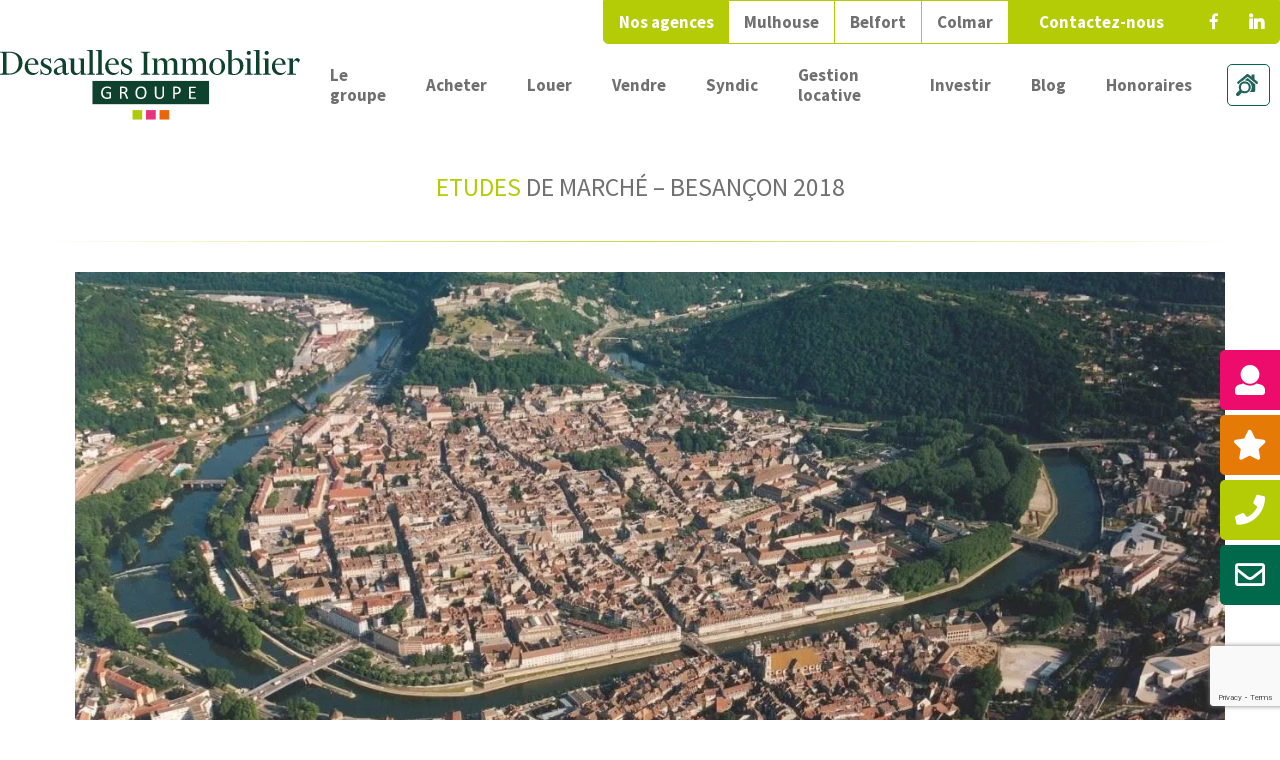

--- FILE ---
content_type: text/html; charset=utf-8
request_url: https://www.google.com/recaptcha/api2/anchor?ar=1&k=6LexPzAjAAAAAP4gLMCyHrxMNkHHz2myi0-NX1Fv&co=aHR0cHM6Ly9pbW1vYmlsaWVyLWRlc2F1bGxlcy5mcjo0NDM.&hl=en&v=PoyoqOPhxBO7pBk68S4YbpHZ&size=invisible&anchor-ms=20000&execute-ms=30000&cb=kv832vnb1zdu
body_size: 48417
content:
<!DOCTYPE HTML><html dir="ltr" lang="en"><head><meta http-equiv="Content-Type" content="text/html; charset=UTF-8">
<meta http-equiv="X-UA-Compatible" content="IE=edge">
<title>reCAPTCHA</title>
<style type="text/css">
/* cyrillic-ext */
@font-face {
  font-family: 'Roboto';
  font-style: normal;
  font-weight: 400;
  font-stretch: 100%;
  src: url(//fonts.gstatic.com/s/roboto/v48/KFO7CnqEu92Fr1ME7kSn66aGLdTylUAMa3GUBHMdazTgWw.woff2) format('woff2');
  unicode-range: U+0460-052F, U+1C80-1C8A, U+20B4, U+2DE0-2DFF, U+A640-A69F, U+FE2E-FE2F;
}
/* cyrillic */
@font-face {
  font-family: 'Roboto';
  font-style: normal;
  font-weight: 400;
  font-stretch: 100%;
  src: url(//fonts.gstatic.com/s/roboto/v48/KFO7CnqEu92Fr1ME7kSn66aGLdTylUAMa3iUBHMdazTgWw.woff2) format('woff2');
  unicode-range: U+0301, U+0400-045F, U+0490-0491, U+04B0-04B1, U+2116;
}
/* greek-ext */
@font-face {
  font-family: 'Roboto';
  font-style: normal;
  font-weight: 400;
  font-stretch: 100%;
  src: url(//fonts.gstatic.com/s/roboto/v48/KFO7CnqEu92Fr1ME7kSn66aGLdTylUAMa3CUBHMdazTgWw.woff2) format('woff2');
  unicode-range: U+1F00-1FFF;
}
/* greek */
@font-face {
  font-family: 'Roboto';
  font-style: normal;
  font-weight: 400;
  font-stretch: 100%;
  src: url(//fonts.gstatic.com/s/roboto/v48/KFO7CnqEu92Fr1ME7kSn66aGLdTylUAMa3-UBHMdazTgWw.woff2) format('woff2');
  unicode-range: U+0370-0377, U+037A-037F, U+0384-038A, U+038C, U+038E-03A1, U+03A3-03FF;
}
/* math */
@font-face {
  font-family: 'Roboto';
  font-style: normal;
  font-weight: 400;
  font-stretch: 100%;
  src: url(//fonts.gstatic.com/s/roboto/v48/KFO7CnqEu92Fr1ME7kSn66aGLdTylUAMawCUBHMdazTgWw.woff2) format('woff2');
  unicode-range: U+0302-0303, U+0305, U+0307-0308, U+0310, U+0312, U+0315, U+031A, U+0326-0327, U+032C, U+032F-0330, U+0332-0333, U+0338, U+033A, U+0346, U+034D, U+0391-03A1, U+03A3-03A9, U+03B1-03C9, U+03D1, U+03D5-03D6, U+03F0-03F1, U+03F4-03F5, U+2016-2017, U+2034-2038, U+203C, U+2040, U+2043, U+2047, U+2050, U+2057, U+205F, U+2070-2071, U+2074-208E, U+2090-209C, U+20D0-20DC, U+20E1, U+20E5-20EF, U+2100-2112, U+2114-2115, U+2117-2121, U+2123-214F, U+2190, U+2192, U+2194-21AE, U+21B0-21E5, U+21F1-21F2, U+21F4-2211, U+2213-2214, U+2216-22FF, U+2308-230B, U+2310, U+2319, U+231C-2321, U+2336-237A, U+237C, U+2395, U+239B-23B7, U+23D0, U+23DC-23E1, U+2474-2475, U+25AF, U+25B3, U+25B7, U+25BD, U+25C1, U+25CA, U+25CC, U+25FB, U+266D-266F, U+27C0-27FF, U+2900-2AFF, U+2B0E-2B11, U+2B30-2B4C, U+2BFE, U+3030, U+FF5B, U+FF5D, U+1D400-1D7FF, U+1EE00-1EEFF;
}
/* symbols */
@font-face {
  font-family: 'Roboto';
  font-style: normal;
  font-weight: 400;
  font-stretch: 100%;
  src: url(//fonts.gstatic.com/s/roboto/v48/KFO7CnqEu92Fr1ME7kSn66aGLdTylUAMaxKUBHMdazTgWw.woff2) format('woff2');
  unicode-range: U+0001-000C, U+000E-001F, U+007F-009F, U+20DD-20E0, U+20E2-20E4, U+2150-218F, U+2190, U+2192, U+2194-2199, U+21AF, U+21E6-21F0, U+21F3, U+2218-2219, U+2299, U+22C4-22C6, U+2300-243F, U+2440-244A, U+2460-24FF, U+25A0-27BF, U+2800-28FF, U+2921-2922, U+2981, U+29BF, U+29EB, U+2B00-2BFF, U+4DC0-4DFF, U+FFF9-FFFB, U+10140-1018E, U+10190-1019C, U+101A0, U+101D0-101FD, U+102E0-102FB, U+10E60-10E7E, U+1D2C0-1D2D3, U+1D2E0-1D37F, U+1F000-1F0FF, U+1F100-1F1AD, U+1F1E6-1F1FF, U+1F30D-1F30F, U+1F315, U+1F31C, U+1F31E, U+1F320-1F32C, U+1F336, U+1F378, U+1F37D, U+1F382, U+1F393-1F39F, U+1F3A7-1F3A8, U+1F3AC-1F3AF, U+1F3C2, U+1F3C4-1F3C6, U+1F3CA-1F3CE, U+1F3D4-1F3E0, U+1F3ED, U+1F3F1-1F3F3, U+1F3F5-1F3F7, U+1F408, U+1F415, U+1F41F, U+1F426, U+1F43F, U+1F441-1F442, U+1F444, U+1F446-1F449, U+1F44C-1F44E, U+1F453, U+1F46A, U+1F47D, U+1F4A3, U+1F4B0, U+1F4B3, U+1F4B9, U+1F4BB, U+1F4BF, U+1F4C8-1F4CB, U+1F4D6, U+1F4DA, U+1F4DF, U+1F4E3-1F4E6, U+1F4EA-1F4ED, U+1F4F7, U+1F4F9-1F4FB, U+1F4FD-1F4FE, U+1F503, U+1F507-1F50B, U+1F50D, U+1F512-1F513, U+1F53E-1F54A, U+1F54F-1F5FA, U+1F610, U+1F650-1F67F, U+1F687, U+1F68D, U+1F691, U+1F694, U+1F698, U+1F6AD, U+1F6B2, U+1F6B9-1F6BA, U+1F6BC, U+1F6C6-1F6CF, U+1F6D3-1F6D7, U+1F6E0-1F6EA, U+1F6F0-1F6F3, U+1F6F7-1F6FC, U+1F700-1F7FF, U+1F800-1F80B, U+1F810-1F847, U+1F850-1F859, U+1F860-1F887, U+1F890-1F8AD, U+1F8B0-1F8BB, U+1F8C0-1F8C1, U+1F900-1F90B, U+1F93B, U+1F946, U+1F984, U+1F996, U+1F9E9, U+1FA00-1FA6F, U+1FA70-1FA7C, U+1FA80-1FA89, U+1FA8F-1FAC6, U+1FACE-1FADC, U+1FADF-1FAE9, U+1FAF0-1FAF8, U+1FB00-1FBFF;
}
/* vietnamese */
@font-face {
  font-family: 'Roboto';
  font-style: normal;
  font-weight: 400;
  font-stretch: 100%;
  src: url(//fonts.gstatic.com/s/roboto/v48/KFO7CnqEu92Fr1ME7kSn66aGLdTylUAMa3OUBHMdazTgWw.woff2) format('woff2');
  unicode-range: U+0102-0103, U+0110-0111, U+0128-0129, U+0168-0169, U+01A0-01A1, U+01AF-01B0, U+0300-0301, U+0303-0304, U+0308-0309, U+0323, U+0329, U+1EA0-1EF9, U+20AB;
}
/* latin-ext */
@font-face {
  font-family: 'Roboto';
  font-style: normal;
  font-weight: 400;
  font-stretch: 100%;
  src: url(//fonts.gstatic.com/s/roboto/v48/KFO7CnqEu92Fr1ME7kSn66aGLdTylUAMa3KUBHMdazTgWw.woff2) format('woff2');
  unicode-range: U+0100-02BA, U+02BD-02C5, U+02C7-02CC, U+02CE-02D7, U+02DD-02FF, U+0304, U+0308, U+0329, U+1D00-1DBF, U+1E00-1E9F, U+1EF2-1EFF, U+2020, U+20A0-20AB, U+20AD-20C0, U+2113, U+2C60-2C7F, U+A720-A7FF;
}
/* latin */
@font-face {
  font-family: 'Roboto';
  font-style: normal;
  font-weight: 400;
  font-stretch: 100%;
  src: url(//fonts.gstatic.com/s/roboto/v48/KFO7CnqEu92Fr1ME7kSn66aGLdTylUAMa3yUBHMdazQ.woff2) format('woff2');
  unicode-range: U+0000-00FF, U+0131, U+0152-0153, U+02BB-02BC, U+02C6, U+02DA, U+02DC, U+0304, U+0308, U+0329, U+2000-206F, U+20AC, U+2122, U+2191, U+2193, U+2212, U+2215, U+FEFF, U+FFFD;
}
/* cyrillic-ext */
@font-face {
  font-family: 'Roboto';
  font-style: normal;
  font-weight: 500;
  font-stretch: 100%;
  src: url(//fonts.gstatic.com/s/roboto/v48/KFO7CnqEu92Fr1ME7kSn66aGLdTylUAMa3GUBHMdazTgWw.woff2) format('woff2');
  unicode-range: U+0460-052F, U+1C80-1C8A, U+20B4, U+2DE0-2DFF, U+A640-A69F, U+FE2E-FE2F;
}
/* cyrillic */
@font-face {
  font-family: 'Roboto';
  font-style: normal;
  font-weight: 500;
  font-stretch: 100%;
  src: url(//fonts.gstatic.com/s/roboto/v48/KFO7CnqEu92Fr1ME7kSn66aGLdTylUAMa3iUBHMdazTgWw.woff2) format('woff2');
  unicode-range: U+0301, U+0400-045F, U+0490-0491, U+04B0-04B1, U+2116;
}
/* greek-ext */
@font-face {
  font-family: 'Roboto';
  font-style: normal;
  font-weight: 500;
  font-stretch: 100%;
  src: url(//fonts.gstatic.com/s/roboto/v48/KFO7CnqEu92Fr1ME7kSn66aGLdTylUAMa3CUBHMdazTgWw.woff2) format('woff2');
  unicode-range: U+1F00-1FFF;
}
/* greek */
@font-face {
  font-family: 'Roboto';
  font-style: normal;
  font-weight: 500;
  font-stretch: 100%;
  src: url(//fonts.gstatic.com/s/roboto/v48/KFO7CnqEu92Fr1ME7kSn66aGLdTylUAMa3-UBHMdazTgWw.woff2) format('woff2');
  unicode-range: U+0370-0377, U+037A-037F, U+0384-038A, U+038C, U+038E-03A1, U+03A3-03FF;
}
/* math */
@font-face {
  font-family: 'Roboto';
  font-style: normal;
  font-weight: 500;
  font-stretch: 100%;
  src: url(//fonts.gstatic.com/s/roboto/v48/KFO7CnqEu92Fr1ME7kSn66aGLdTylUAMawCUBHMdazTgWw.woff2) format('woff2');
  unicode-range: U+0302-0303, U+0305, U+0307-0308, U+0310, U+0312, U+0315, U+031A, U+0326-0327, U+032C, U+032F-0330, U+0332-0333, U+0338, U+033A, U+0346, U+034D, U+0391-03A1, U+03A3-03A9, U+03B1-03C9, U+03D1, U+03D5-03D6, U+03F0-03F1, U+03F4-03F5, U+2016-2017, U+2034-2038, U+203C, U+2040, U+2043, U+2047, U+2050, U+2057, U+205F, U+2070-2071, U+2074-208E, U+2090-209C, U+20D0-20DC, U+20E1, U+20E5-20EF, U+2100-2112, U+2114-2115, U+2117-2121, U+2123-214F, U+2190, U+2192, U+2194-21AE, U+21B0-21E5, U+21F1-21F2, U+21F4-2211, U+2213-2214, U+2216-22FF, U+2308-230B, U+2310, U+2319, U+231C-2321, U+2336-237A, U+237C, U+2395, U+239B-23B7, U+23D0, U+23DC-23E1, U+2474-2475, U+25AF, U+25B3, U+25B7, U+25BD, U+25C1, U+25CA, U+25CC, U+25FB, U+266D-266F, U+27C0-27FF, U+2900-2AFF, U+2B0E-2B11, U+2B30-2B4C, U+2BFE, U+3030, U+FF5B, U+FF5D, U+1D400-1D7FF, U+1EE00-1EEFF;
}
/* symbols */
@font-face {
  font-family: 'Roboto';
  font-style: normal;
  font-weight: 500;
  font-stretch: 100%;
  src: url(//fonts.gstatic.com/s/roboto/v48/KFO7CnqEu92Fr1ME7kSn66aGLdTylUAMaxKUBHMdazTgWw.woff2) format('woff2');
  unicode-range: U+0001-000C, U+000E-001F, U+007F-009F, U+20DD-20E0, U+20E2-20E4, U+2150-218F, U+2190, U+2192, U+2194-2199, U+21AF, U+21E6-21F0, U+21F3, U+2218-2219, U+2299, U+22C4-22C6, U+2300-243F, U+2440-244A, U+2460-24FF, U+25A0-27BF, U+2800-28FF, U+2921-2922, U+2981, U+29BF, U+29EB, U+2B00-2BFF, U+4DC0-4DFF, U+FFF9-FFFB, U+10140-1018E, U+10190-1019C, U+101A0, U+101D0-101FD, U+102E0-102FB, U+10E60-10E7E, U+1D2C0-1D2D3, U+1D2E0-1D37F, U+1F000-1F0FF, U+1F100-1F1AD, U+1F1E6-1F1FF, U+1F30D-1F30F, U+1F315, U+1F31C, U+1F31E, U+1F320-1F32C, U+1F336, U+1F378, U+1F37D, U+1F382, U+1F393-1F39F, U+1F3A7-1F3A8, U+1F3AC-1F3AF, U+1F3C2, U+1F3C4-1F3C6, U+1F3CA-1F3CE, U+1F3D4-1F3E0, U+1F3ED, U+1F3F1-1F3F3, U+1F3F5-1F3F7, U+1F408, U+1F415, U+1F41F, U+1F426, U+1F43F, U+1F441-1F442, U+1F444, U+1F446-1F449, U+1F44C-1F44E, U+1F453, U+1F46A, U+1F47D, U+1F4A3, U+1F4B0, U+1F4B3, U+1F4B9, U+1F4BB, U+1F4BF, U+1F4C8-1F4CB, U+1F4D6, U+1F4DA, U+1F4DF, U+1F4E3-1F4E6, U+1F4EA-1F4ED, U+1F4F7, U+1F4F9-1F4FB, U+1F4FD-1F4FE, U+1F503, U+1F507-1F50B, U+1F50D, U+1F512-1F513, U+1F53E-1F54A, U+1F54F-1F5FA, U+1F610, U+1F650-1F67F, U+1F687, U+1F68D, U+1F691, U+1F694, U+1F698, U+1F6AD, U+1F6B2, U+1F6B9-1F6BA, U+1F6BC, U+1F6C6-1F6CF, U+1F6D3-1F6D7, U+1F6E0-1F6EA, U+1F6F0-1F6F3, U+1F6F7-1F6FC, U+1F700-1F7FF, U+1F800-1F80B, U+1F810-1F847, U+1F850-1F859, U+1F860-1F887, U+1F890-1F8AD, U+1F8B0-1F8BB, U+1F8C0-1F8C1, U+1F900-1F90B, U+1F93B, U+1F946, U+1F984, U+1F996, U+1F9E9, U+1FA00-1FA6F, U+1FA70-1FA7C, U+1FA80-1FA89, U+1FA8F-1FAC6, U+1FACE-1FADC, U+1FADF-1FAE9, U+1FAF0-1FAF8, U+1FB00-1FBFF;
}
/* vietnamese */
@font-face {
  font-family: 'Roboto';
  font-style: normal;
  font-weight: 500;
  font-stretch: 100%;
  src: url(//fonts.gstatic.com/s/roboto/v48/KFO7CnqEu92Fr1ME7kSn66aGLdTylUAMa3OUBHMdazTgWw.woff2) format('woff2');
  unicode-range: U+0102-0103, U+0110-0111, U+0128-0129, U+0168-0169, U+01A0-01A1, U+01AF-01B0, U+0300-0301, U+0303-0304, U+0308-0309, U+0323, U+0329, U+1EA0-1EF9, U+20AB;
}
/* latin-ext */
@font-face {
  font-family: 'Roboto';
  font-style: normal;
  font-weight: 500;
  font-stretch: 100%;
  src: url(//fonts.gstatic.com/s/roboto/v48/KFO7CnqEu92Fr1ME7kSn66aGLdTylUAMa3KUBHMdazTgWw.woff2) format('woff2');
  unicode-range: U+0100-02BA, U+02BD-02C5, U+02C7-02CC, U+02CE-02D7, U+02DD-02FF, U+0304, U+0308, U+0329, U+1D00-1DBF, U+1E00-1E9F, U+1EF2-1EFF, U+2020, U+20A0-20AB, U+20AD-20C0, U+2113, U+2C60-2C7F, U+A720-A7FF;
}
/* latin */
@font-face {
  font-family: 'Roboto';
  font-style: normal;
  font-weight: 500;
  font-stretch: 100%;
  src: url(//fonts.gstatic.com/s/roboto/v48/KFO7CnqEu92Fr1ME7kSn66aGLdTylUAMa3yUBHMdazQ.woff2) format('woff2');
  unicode-range: U+0000-00FF, U+0131, U+0152-0153, U+02BB-02BC, U+02C6, U+02DA, U+02DC, U+0304, U+0308, U+0329, U+2000-206F, U+20AC, U+2122, U+2191, U+2193, U+2212, U+2215, U+FEFF, U+FFFD;
}
/* cyrillic-ext */
@font-face {
  font-family: 'Roboto';
  font-style: normal;
  font-weight: 900;
  font-stretch: 100%;
  src: url(//fonts.gstatic.com/s/roboto/v48/KFO7CnqEu92Fr1ME7kSn66aGLdTylUAMa3GUBHMdazTgWw.woff2) format('woff2');
  unicode-range: U+0460-052F, U+1C80-1C8A, U+20B4, U+2DE0-2DFF, U+A640-A69F, U+FE2E-FE2F;
}
/* cyrillic */
@font-face {
  font-family: 'Roboto';
  font-style: normal;
  font-weight: 900;
  font-stretch: 100%;
  src: url(//fonts.gstatic.com/s/roboto/v48/KFO7CnqEu92Fr1ME7kSn66aGLdTylUAMa3iUBHMdazTgWw.woff2) format('woff2');
  unicode-range: U+0301, U+0400-045F, U+0490-0491, U+04B0-04B1, U+2116;
}
/* greek-ext */
@font-face {
  font-family: 'Roboto';
  font-style: normal;
  font-weight: 900;
  font-stretch: 100%;
  src: url(//fonts.gstatic.com/s/roboto/v48/KFO7CnqEu92Fr1ME7kSn66aGLdTylUAMa3CUBHMdazTgWw.woff2) format('woff2');
  unicode-range: U+1F00-1FFF;
}
/* greek */
@font-face {
  font-family: 'Roboto';
  font-style: normal;
  font-weight: 900;
  font-stretch: 100%;
  src: url(//fonts.gstatic.com/s/roboto/v48/KFO7CnqEu92Fr1ME7kSn66aGLdTylUAMa3-UBHMdazTgWw.woff2) format('woff2');
  unicode-range: U+0370-0377, U+037A-037F, U+0384-038A, U+038C, U+038E-03A1, U+03A3-03FF;
}
/* math */
@font-face {
  font-family: 'Roboto';
  font-style: normal;
  font-weight: 900;
  font-stretch: 100%;
  src: url(//fonts.gstatic.com/s/roboto/v48/KFO7CnqEu92Fr1ME7kSn66aGLdTylUAMawCUBHMdazTgWw.woff2) format('woff2');
  unicode-range: U+0302-0303, U+0305, U+0307-0308, U+0310, U+0312, U+0315, U+031A, U+0326-0327, U+032C, U+032F-0330, U+0332-0333, U+0338, U+033A, U+0346, U+034D, U+0391-03A1, U+03A3-03A9, U+03B1-03C9, U+03D1, U+03D5-03D6, U+03F0-03F1, U+03F4-03F5, U+2016-2017, U+2034-2038, U+203C, U+2040, U+2043, U+2047, U+2050, U+2057, U+205F, U+2070-2071, U+2074-208E, U+2090-209C, U+20D0-20DC, U+20E1, U+20E5-20EF, U+2100-2112, U+2114-2115, U+2117-2121, U+2123-214F, U+2190, U+2192, U+2194-21AE, U+21B0-21E5, U+21F1-21F2, U+21F4-2211, U+2213-2214, U+2216-22FF, U+2308-230B, U+2310, U+2319, U+231C-2321, U+2336-237A, U+237C, U+2395, U+239B-23B7, U+23D0, U+23DC-23E1, U+2474-2475, U+25AF, U+25B3, U+25B7, U+25BD, U+25C1, U+25CA, U+25CC, U+25FB, U+266D-266F, U+27C0-27FF, U+2900-2AFF, U+2B0E-2B11, U+2B30-2B4C, U+2BFE, U+3030, U+FF5B, U+FF5D, U+1D400-1D7FF, U+1EE00-1EEFF;
}
/* symbols */
@font-face {
  font-family: 'Roboto';
  font-style: normal;
  font-weight: 900;
  font-stretch: 100%;
  src: url(//fonts.gstatic.com/s/roboto/v48/KFO7CnqEu92Fr1ME7kSn66aGLdTylUAMaxKUBHMdazTgWw.woff2) format('woff2');
  unicode-range: U+0001-000C, U+000E-001F, U+007F-009F, U+20DD-20E0, U+20E2-20E4, U+2150-218F, U+2190, U+2192, U+2194-2199, U+21AF, U+21E6-21F0, U+21F3, U+2218-2219, U+2299, U+22C4-22C6, U+2300-243F, U+2440-244A, U+2460-24FF, U+25A0-27BF, U+2800-28FF, U+2921-2922, U+2981, U+29BF, U+29EB, U+2B00-2BFF, U+4DC0-4DFF, U+FFF9-FFFB, U+10140-1018E, U+10190-1019C, U+101A0, U+101D0-101FD, U+102E0-102FB, U+10E60-10E7E, U+1D2C0-1D2D3, U+1D2E0-1D37F, U+1F000-1F0FF, U+1F100-1F1AD, U+1F1E6-1F1FF, U+1F30D-1F30F, U+1F315, U+1F31C, U+1F31E, U+1F320-1F32C, U+1F336, U+1F378, U+1F37D, U+1F382, U+1F393-1F39F, U+1F3A7-1F3A8, U+1F3AC-1F3AF, U+1F3C2, U+1F3C4-1F3C6, U+1F3CA-1F3CE, U+1F3D4-1F3E0, U+1F3ED, U+1F3F1-1F3F3, U+1F3F5-1F3F7, U+1F408, U+1F415, U+1F41F, U+1F426, U+1F43F, U+1F441-1F442, U+1F444, U+1F446-1F449, U+1F44C-1F44E, U+1F453, U+1F46A, U+1F47D, U+1F4A3, U+1F4B0, U+1F4B3, U+1F4B9, U+1F4BB, U+1F4BF, U+1F4C8-1F4CB, U+1F4D6, U+1F4DA, U+1F4DF, U+1F4E3-1F4E6, U+1F4EA-1F4ED, U+1F4F7, U+1F4F9-1F4FB, U+1F4FD-1F4FE, U+1F503, U+1F507-1F50B, U+1F50D, U+1F512-1F513, U+1F53E-1F54A, U+1F54F-1F5FA, U+1F610, U+1F650-1F67F, U+1F687, U+1F68D, U+1F691, U+1F694, U+1F698, U+1F6AD, U+1F6B2, U+1F6B9-1F6BA, U+1F6BC, U+1F6C6-1F6CF, U+1F6D3-1F6D7, U+1F6E0-1F6EA, U+1F6F0-1F6F3, U+1F6F7-1F6FC, U+1F700-1F7FF, U+1F800-1F80B, U+1F810-1F847, U+1F850-1F859, U+1F860-1F887, U+1F890-1F8AD, U+1F8B0-1F8BB, U+1F8C0-1F8C1, U+1F900-1F90B, U+1F93B, U+1F946, U+1F984, U+1F996, U+1F9E9, U+1FA00-1FA6F, U+1FA70-1FA7C, U+1FA80-1FA89, U+1FA8F-1FAC6, U+1FACE-1FADC, U+1FADF-1FAE9, U+1FAF0-1FAF8, U+1FB00-1FBFF;
}
/* vietnamese */
@font-face {
  font-family: 'Roboto';
  font-style: normal;
  font-weight: 900;
  font-stretch: 100%;
  src: url(//fonts.gstatic.com/s/roboto/v48/KFO7CnqEu92Fr1ME7kSn66aGLdTylUAMa3OUBHMdazTgWw.woff2) format('woff2');
  unicode-range: U+0102-0103, U+0110-0111, U+0128-0129, U+0168-0169, U+01A0-01A1, U+01AF-01B0, U+0300-0301, U+0303-0304, U+0308-0309, U+0323, U+0329, U+1EA0-1EF9, U+20AB;
}
/* latin-ext */
@font-face {
  font-family: 'Roboto';
  font-style: normal;
  font-weight: 900;
  font-stretch: 100%;
  src: url(//fonts.gstatic.com/s/roboto/v48/KFO7CnqEu92Fr1ME7kSn66aGLdTylUAMa3KUBHMdazTgWw.woff2) format('woff2');
  unicode-range: U+0100-02BA, U+02BD-02C5, U+02C7-02CC, U+02CE-02D7, U+02DD-02FF, U+0304, U+0308, U+0329, U+1D00-1DBF, U+1E00-1E9F, U+1EF2-1EFF, U+2020, U+20A0-20AB, U+20AD-20C0, U+2113, U+2C60-2C7F, U+A720-A7FF;
}
/* latin */
@font-face {
  font-family: 'Roboto';
  font-style: normal;
  font-weight: 900;
  font-stretch: 100%;
  src: url(//fonts.gstatic.com/s/roboto/v48/KFO7CnqEu92Fr1ME7kSn66aGLdTylUAMa3yUBHMdazQ.woff2) format('woff2');
  unicode-range: U+0000-00FF, U+0131, U+0152-0153, U+02BB-02BC, U+02C6, U+02DA, U+02DC, U+0304, U+0308, U+0329, U+2000-206F, U+20AC, U+2122, U+2191, U+2193, U+2212, U+2215, U+FEFF, U+FFFD;
}

</style>
<link rel="stylesheet" type="text/css" href="https://www.gstatic.com/recaptcha/releases/PoyoqOPhxBO7pBk68S4YbpHZ/styles__ltr.css">
<script nonce="knBVYeZ4ayXUlUDgaZRtCQ" type="text/javascript">window['__recaptcha_api'] = 'https://www.google.com/recaptcha/api2/';</script>
<script type="text/javascript" src="https://www.gstatic.com/recaptcha/releases/PoyoqOPhxBO7pBk68S4YbpHZ/recaptcha__en.js" nonce="knBVYeZ4ayXUlUDgaZRtCQ">
      
    </script></head>
<body><div id="rc-anchor-alert" class="rc-anchor-alert"></div>
<input type="hidden" id="recaptcha-token" value="[base64]">
<script type="text/javascript" nonce="knBVYeZ4ayXUlUDgaZRtCQ">
      recaptcha.anchor.Main.init("[\x22ainput\x22,[\x22bgdata\x22,\x22\x22,\[base64]/[base64]/UltIKytdPWE6KGE8MjA0OD9SW0grK109YT4+NnwxOTI6KChhJjY0NTEyKT09NTUyOTYmJnErMTxoLmxlbmd0aCYmKGguY2hhckNvZGVBdChxKzEpJjY0NTEyKT09NTYzMjA/[base64]/MjU1OlI/[base64]/[base64]/[base64]/[base64]/[base64]/[base64]/[base64]/[base64]/[base64]/[base64]\x22,\[base64]\\u003d\\u003d\x22,\x22wpXChMKaSzLDgsOBw4cUw5jDnsKaw4lGS0LDr8KfIwHCncKOwq50VAZPw7NuBMOnw5DCt8OCH1QLwr4RdsOHwr1tCQBQw6ZpWnfDssKpbQ/DhmMbc8OLwrrCl8O9w53DqMOHw7Nsw5nDhMKcwoxCw6rDv8Ozwo7ChcOvRhgxw6zCkMOxw7vDhzwfHi1ww5/DuMOEBH/Dk2/[base64]/CnEzCrsK8CH3DpsOZKUhdR0cBIcK1wqfDpUzCt8O2w53Dn1XDmcOiaD3DhwBHwrN/w75MwpLCjsKcwqYgBMKFexfCgj/ChxbChhDDoGcrw4/DpsKiJCIhw70ZbMOPwo40c8O6VXh3fsOwM8OVeMOKwoDCjFjCukg+KcOOJRjCm8KAwobDr1F2wqptKMOCI8OPw4fDgQB8w4DDiG5Ww5PCksKiwqDDrsO+wq3CjV7DoDZXw63CgxHCs8KqAlgRw5/DvsKLLnPCp8KZw5UkI1rDrljCvsKhwqLCqjs/wqPCvxzCusOhw7YKwoAXw47Dqg0OEMKlw6jDn0AZC8OPVsK/OR7DucKGVjzCtsKdw7M7wrkOIxHCtMOxwrMvbcOxwr4vRsOnVcOgPcOSPSZ8w4EFwpFMw7HDl2vDuivCosOPwrPChcKhOsKww5XCphnDrsOGQcOXamUrGxEKJMKRwqTCqBwJw5vCrEnCoC3CuBt/wpvDhcKCw6dLImstw73ChEHDnMKCDFw+w6Z+f8KRw4IcwrJxw77DvlHDgG9Mw4UzwpsDw5XDj8O1wpXDl8KOw6E3KcKCw6TCoT7DisOEfUPCtX3CtcO9ETDCg8K5akPCgsOtwp0SCjoWwpzDqHA7YsO9ScOSwo/CvyPCmcKyScOywp/[base64]/DkQHCo0DDsGbDvmI4bkYRR1nCt8KqXXQQw53ClsKQwpBDCcOCwoB1FQ/CjEkQw6fCqMOVwqHDrHI5TzrColZLwpEjO8O+wq/Cj3rDssKMw4QLwpY5w41MwosjwpvDssOZw4vDvsO8EcKLw6F0w6PChA07d8OYLsKsw5bDtMK5wpzDn8ObUMKvw4bClx9SwpFKwr1oUg/DmE3DnDVMXQ0Lw44PGcOUG8KUw5twUcKRL8OdTwUTw6DDv8Kdw4rDrmXDrD3Dv1xmw4pxwrZHwrrCvy9xwoLChBI+FMKtwotcwqPCncK1w7oewqcOBsKqeGTDinRnY8OYKz4mwrTCosOXVcOkB0oHw490TcK+BMOBw6JAw4XCqMOzD3oPw7YQwp/[base64]/DiGY4w6jDtMOew5LDisKewrLCqAoUw7MfOsKBbkTCoyLDqGgZwpgMCFUaW8Kiw4tYM1oeYE3CnwLCg8O5GMKcdj3Cpz89wo9Lw6rCnxJ7w5wTfiTCtcKdwotYw5TCosO4SUAGwpTDgsKCw7BDCsOWwqx8w4HDp8OLwq8Xw5paw6zCucOSczHDsR/[base64]/Cu8KqBMKbw6QicA0wUMK1IMO3w7bCncKtwptQWsKAX8O/[base64]/w6fCs086w4cyGyfDn8Kmw7lvw5zDm8KYW8K6dChbcAh+XsOSwqTCiMKyHRBSwrwUw4DDt8Kxw7QHw6vCqwYkw4rDqjDCn3rCn8Kawosywr7Cr8O5wrklw7/DscOEwqvDn8OOUMKoGkbDiFkjwoLClcKYwodlwr/DnMOtw4EnB2DDrsOyw4sswrp+wo7DrSxJw784wqnDl1sswqlaMUTCm8KKw4ZVCVklwpbCoMOdPXtRHcKkw5sgw41EaSxwQMO0woMhEGtmTRELw6NeR8OawrhTwoRvw7jCvsKCw6JUPMK3RX/Dv8OWw5/Ch8K3w59JKcOMX8ONw6bCtxxyK8KEw7bDn8KAwpgawoTDhQo8RcKJQGEPPcOHw6MNMsORXMKWKnLCvH90A8K0WAXDkMOuTQbCt8KBw6fDtMKMCMOCwqnDokfClsO2w7zDlnnDolzCkMOGPMKew4AxZz54wqkqLTUbw7jCn8K/[base64]/Dk1DDjTfDiy3CsTsrwozDlcKdwrfClsOHwqNqacK+fsKXZcODDgvCjMK+LgJFwrfDnzVZwplAfDc7Y0Qkw57DlcOCwprDmcOowqVyw4ROQQY/wpw4UBLCicKcw53Dg8KUw5zDqQfDt1orw5fCoMKUKcKWYSbDk3/[base64]/[base64]/[base64]/DlUDDsMKzw5hEw4nDlMKhw7tRH2rChCzDpEZ2w7Y3LHzCrk7DoMOmw6B/LmADw7XCq8K3w7/CpsKIOgQCwpkNwplEXA9eWcOedCXDiMOqw5fCm8KCwpLCnMOlwpjDpmjCusOnSQ7DpyVKOndNw7zClsO4CcObJMKjADzDncKqwopSdsKCJjhzfcOtEsKbZArDml7DiMO/[base64]/dsKDY8K+LMKbwr8wwqrDuD5fwqoVwo99wq1yelIqwosUSVNsR8KfA8KnDHsGwrzDosOMw43CtQhVKMOmZBbClsO9AsKfVHPCocODwoQTCsOITMK1w5kZZsOWNcKdw4ktw41rwo/[base64]/[base64]/wrfDhsOCFlUFw57CrsOwwodpwotaw4/[base64]/Cq8O+HMO6BcKywrBpFzR0wpfDslBpP8OIwqDDscKZwqIsw5vCnik9CD5Qd8O5PcKQw71Vwr9IYsO2Tkx0wqHCsEjDqznCisK6w7HCscKqwoAFw7xOT8Ogw4jCvcK0XkHClxpRwo/DlkFdw7cXasO6EMKeJx8RwpFzY8O4wp7CjMKiKcOdNcKhwrNrUkXCssKwesKeeMKIHnMwwqRCw7IqTMO4wpbCpMO/wqVlP8KQazMewpUbw5HDl03Ds8KHwoApwrDDqsKfC8KXHcOQTTRMwrx/[base64]/[base64]/DjMOQbnhlwo7Cs8Oaw5VBWidTwo7CsVvDvsKcPxTCq8OZw6LClsOewrfCnMKHwqYUwr/ChEvDgjvDvV7DtcK4CxfDjcO+C8OxVMKjS1dyw5rCok3DhhQ5w4PCkcKkwq1RPcKCey53XMKtw5Uqw6fCvcOZA8KSYBpnwpLDmGPDqHQxKyPDosOBwpNjw7tdwr/[base64]/[base64]/DosKuKcKhw7IMwowrw5QzwoPCgVVBGyRwPwxtDkXCjMOBYxEgDVPDjm7Du1/[base64]/[base64]/DgnkTwqjCr8OQw5/Dt8KpGsKAeD0dPBczfCDDpsOnOEVOBMKXXXLClcK/wqDDg0EVwr7Ct8O3RS4Awqo7PcKPYsK+QCvCu8KjwqEvMXHDhsOTA8Kbw5I5wonDmRfCoxvDqwJWw58GwqPDlsO6woEVNW7CjMOMwpTDoA11w7zDgMKCA8KbwoXDlTbDgsO6wrLCosK4woTDo8O+wqrCjXXDvcOpwqVAaz0LwpLCosOIw4TDuyAUGjXCrVZoY8KBc8O/[base64]/w7fClk7DijrCn0taw6d/RB0WUsK/f8KKG25bLB98B8KhwprDtC/DqMOvw63DkH7ChcKfwrsSIVPCjMK6CMKrUSxfwo5/woXCtMKrwovCsMKew4VRTsOgw51ke8OMZl1DSlPCqjHCrBTDq8KZwo7DsMK4wqnCqS1cPsORXxHDo8KGw6JrfULDglzDm3fDtsKawpbDhsOYw5xDBGLCnDDDuEJGKsKFwo7DqTfCgEnCtEVJL8O1w7AEeDlRa8K2woFNw5/Cr8OIwoZjwrjDjARiwq7CuzDCkMKswrVNeWrCixbDtV/Cly/Do8O/wr5RwonCjn9YP8K7bSDDuBVrOBfCsizCpMOLw6TCuMKTwrvDoxXDglISXcK6wpPCusO3fsK4w551wpDDj8KYwqcHwpdMwrd3OsOvw6xueMO4wocqw7dQYMKBw4Zhw67DlnVnw57Dm8KlfS3CrAtcMxDCuMOAY8OPw6nDqsOZwoM/X3fDksO6w67Cu8KBR8KRAV3Cs3NHw4Zow5PDlMKXw4DCvMOVfsK2w4Eswqc7wonDvcOuaVp+X0Rbwox4wrACwq/CgsK0w5PDkCLDo2/DqcKcDgDCj8K+QsOLeMK8T8K7YXnDusOAwpdhw4TCiXBZQyTCgcK4w70tVMODP0jDkEHDk3JvwrpYXXNGw6s2PMKUMEbDqy/CtMOmw7JWwpQXw6fCqVnDksKxw79DwrVNwohjwoUyXiTCncO8wpkVOsOiWsOywogEViUuaRI5LcOfw7s8w4vChGdLwpjCnUA/YMOhK8KxT8OcZ8Osw6EPDMO0w7xCwqTDrRwYwrYGP8Kbw44QDzlUwo4QAk3DiEN2wpBDK8O8wq3DsMKgHEN0wrpxNjvCjzvDscOTw5gow6J8w5bDux7CuMORwoLCocOZbAEnw5jCt1nDu8OEUDLCh8O/Z8KwwonCriDCicOHK8KqOiXDtipLw6nDksKrQ8O0woLCkcO0w5XDmxEJwpHCsyALwr1PwqpLwozCj8OeBF/[base64]/[base64]/DtMKAL8OSOQ85w4DDuTzDgCnDqC5Ow5VTKsO2wq7Dg0BYwoE5wq4pYMOkw4UZHybDkGXDrsK7wrZ2M8Kdw5Vhw5VnwrpBw4gJwowcwpjDjsKMLUfDiF51w7prwprDiw7Cjg8jw5YZwoVdw79zwpvCpSB+c8K2VcKsw7jCv8OtwrZTwr/CpsK2wovCpUF0wrAww5DCsCvCnCvCkUDCjmfDkMOJw5nChMKOXGQfw6kuwoTDglDDk8KLwrXDlF94CFzDuMOiWS4IJsKFOB0ywqLCuBrDlcObSVDCi8O/dsOkw57CsMK8w7rCiMKvw6zDl2tCwqEqIsKow4xFwpZ6wp/CtADDjsOcUxHCo8OUeVrChcOWN1IkEsOKa8Krwo/CrsOFw57DnkwwKVbCq8KEwplnw5HDuhvCucKsw4/DksO2wosYw6bDo8KIYRjDkyBwXT/DqA5fw5ZTGnjDvBPCgcK+YSPDmMKPwpA/DRBAI8O4esKXwpfDvcOLwqzDvGEdU0DCpMOIOsKNwqpza2DCrcKkwqzDsTFqVAvDusKdSMKbw4rCkitGwpRDwoXCtsOsd8O3wp3CsVDCiBokw7DDmk5WwpfDn8KUwp/CpsKcf8OxwoDCr3HCq07CoW9Hw4PDjCjCqMKVBXMFQMOww5jDnyFjZxjDmsOnTMKjwqHDlyzDm8OrL8OqDmxRTcOWVsO4Pxg8X8KMK8KQwpHCtcOYwovDrQxmw49xw5rDpsOCDsKqU8K7M8OBIMODZcKpw5HDrnjCkE/DrG9GDcKLw5/Cl8Kjwp7CuMKnWsKSw4DDik1/AAzCtB/DnyV1C8Ksw5jDlyTCtHBtTMK2w7g+w6Q1AXzDvggsScOCw57CoMOow50ZfsK1IcO7wq9Aw518w7LDjMOQw44wHULDpMKEwqwOwoZCO8OKUsKEw7vDsiQea8O7J8Kiw4TDhcOfeXtuw47DsC/[base64]/Cl3wLw65Yw5HDsgbDk8O6ScOUw5XDicOSXMOcw4Ine8KMwoQOwpImw7HDu8OrJEh3wrzCisO+w5w3w47CsVbDhsOTEX/DnwFAw6HCjMKOw6Mfw4VYYMK3WT5PI1AWL8KkGsKpwrk+TEbDqMKJYV/CncKywpDCrsKBwq5fcMKtcMOlBcOwc2olw6otHAPCs8KLw4orw7gbRSBBwrvDkTjDq8Opw6YnwoVZQsKbE8KLw5AZw4YawpHDugjDp8KYERNfw4LCsy/Cr1TCpGfDgnrDthnCk8OZwotoK8KReXsWLsKod8OBBBpqeSHCqz3CtcOUwoHDr3Fnw60KFCNhwpFPwpNwwovCrFnCunpvw6YGfk/CmsK2w7vCmMOaGA9EJ8K/Kn44wql7dMOVc8O2Z8OiwpBDw4LDucKvw75xw4V3b8Kmw4bDp3vDgzBMw73CnMOqFcKPwqJiLWvCijnCmcOABsO+CsKSHSXCp2EXE8Klw6PCgMOMwr5yw7TCtMKaC8OMeF1zCsKGNwdsAFjCpcKYwp4AwqHDqkbDmcK/f8Kmw70zX8Kpw6rCk8KDYAfCiEbDqcKWc8OTw4PCjgDCpyAqX8OMNcK3w4LDqnrDsMKCwoXChsKtwqEMQhrCusOeWEUqZ8OlwpkUw78gwo3Ck1hawpA1wpfCrSgyVGM8EmXCnMOGeMK8dC4mw5NMMsOgwqYldsKuwpQtwrHDpmkhd8KEEXptOcOEXnHChW/Dh8OmShXDljQjwrRefBkzw63CmyzCnFJoEW5Cw5PDtzYCwpFvwpddw5xnO8K0w4nCs2bCtsO6woXDrcOPw7BZJMODwrsEwqMdw5oSTMKeDcOUw7/[base64]/w7c1w5ocahHDtsOJwoBMbXlAwrjChW3CocOtDMOBf8OzwrLCvg1cPyt7UhXCk1/DgAjDpVPDsHQbZUgVZMKJQRPClGfCsUHDlcK5w77Cu8OUBMKrw68WEcOLcsKfw47CpmrCuAFkO8KGwqI4AXhPcj0nFsO+bWrDgsO0w58Hw7pWwodwICPDpwfClsOBw7zCvVgMw63Cqlxnw6nCgQfDlSA7K33DssOSw6/[base64]/[base64]/[base64]/Ck8OWw4TCjsO3QMOxKXx7LsKIwqJLPDDChnvCkH3DucO+BXMjwpJEVCZ8e8KIwqXCtMK2SW3CiDAPHCUOFkrDt2tZGRbDtnrDtjU9Pm3CrsORwr7Dl8Obwp/Cm1RLwrPCm8KHw4QVDcOkBMObwpEFwpd8w5vCuMKQwpVuD0B1VsKUUgIZw6Fywr9RSw9pRibCn0nCvMKkwpxhGTEKwr7CqcOIw592w5fCmMOHwr4sRcOMQUPDiRAkT2/DhlDDhcOgwrw8wplcPCFOwpnCkAJYWVF7Q8OPw5/CkwPDrcOIGsOvIwB/[base64]/[base64]/HyhKwrnCj2/Ds8K5ZcOqwqbDmX8uXA3DliJXRhnDuFtQw5cOTcODwoNHbMKmwpQ1wq0cX8KlJ8KJw7zDvcKBwrotJjHDqHjCimEvRAEew6oNw5fCtcKhwqotN8Ozw47CvDDChjbDjAbCvMK2woJ7w53DisObdsOHQsK/wosPwoQVNxPDosOZwr7Cm8KzDiDDjcO9wrPDphEww60Hw5MEw4MVLWVIw5jDmcKLCABKw4sIbTQPecK+LMOmw7RLW2fDi8OaVkLCv3gYJcOSCErCrcK+IsKXWWNUUGfCr8OkRXcYw7/ChyTDicK6JynCvsKNNE1Cw7Vxwqkcw65Xw5VvTsOIL0bDicKgO8OaI11GwpHDsFPCkcOtw5dkw7AecMOfw5ptw6N2woHCpsK1wpE/[base64]/DvcKzeHLDnmI4dsKYFcKHK8KWw4Nnw4QQw4pGw4lWGl8jUjvCryMLwrHDoMK4Vj7DjA7DpsOdwpNowrXDmVfDrcO/C8KYeD8MHcKLacKJK2/[base64]/wrHCpMKLwrXDtMKTw7/DqMOSw60Iw6DCpynChsKNS8OAwrJ+w5dAw7x1CsObbW3DvQ1Sw6DCjcO/bX/CrQVOwpQUG8Olw43DrknCo8KsdR3CoMKYdn3DncOrIFbCpRvCtz0uYcKywr8Cw4XDpnPCpcOuwqTCosKleMODwrVjwrfDoMOMwrtLw4fCqMOpQ8Ofw5Qce8K4fwxYw7PCnMK/[base64]/Dil/CkMOTV8OeE2bDkcKDPsK7J8OTw74Aw68zw7wFYTnCokzChgjCtMOZJ3pBDQ/[base64]/DnArCpm/Di2rDj1k3woRHfB/CuTLCnsKyw4dOXwrDr8KGcjAEwrfDt8Kyw73DiUtWfcKcw7dKw5ZEYMOANsOqGsKswroPacOLAMKXZcOCwqzCssKLTTUEWRRTDl4nwr5lwrLDqcKtZsOYawjDosKWWWoVdMO6IMO4w7HCqcKmaDItw5/[base64]/S8KPL3XCucOibGRTwqQDTMKLFMKewoFzw7UlNMOww7p2woFjwqjDkcOoZBUJDMO/STTCoWPCrcKxwoRMwpMMwogsw5jDg8KKw7rCsiTDhTPDncOccsKrOB9XY0XDvkzDgMKrAyRyYhULEnzCrWgqWHVRw4DCo8KkfcKJDBU/w5rDqELDhTLCl8Osw4fCqzITNcK3wpsIC8KjQTvDm1vCpsKrw7t2wq3DmSrCvMKBdWU5w5HDvsO5WcOvEsOEwpzDtVPDqmUnVh/ChsOPwpDCoMKxNk/CisK4wp3CkxlGYUfDrcO6C8KlflrDn8OXX8OXMGXCl8OLH8KKPAbDicK/bMO/w5gDwq5owrzCi8KxH8Kiw5N7w7FEexLCv8OhM8OewrXCtMOmwqtbw6HCt8O/U3QfwrHDl8OawroOw5HCpcKUwpgXwqDCtWTDukRsLQBsw5EbwpHDgXTCh2fCoktnUGIMSsOFGMOZwovChDLDpxDCs8O5R14EW8KBXxcTw6M7fU50woY7woDCp8K4w6fDncOmVjZmw4nCisKrw4NbDMKBGi/Cm8O1w7AxwoxlbAjDgMOeAxFdex/Dq3LCgiYJwoUUwoQaK8OwwrR/ecOAw7YAdsOdw64/DG41Gyd9worCkCwQbEvCiTogB8KKWgF3IgJ9Jg53FsOMw5vDo8Kqw7Fvw7MiTcKnN8OwwoZDw7vDp8O8MBwCOQvDp8O5w6R6asO9wrXCqm9/w73CpDrCpsKaGMKTw6lnDhMmJjoewqFDYSnDr8KmD8OTW8KtQ8KrwrTDm8OmdghSDT3ChcOMVHrCg37DmwY1w7lZAMOywptEw4/CmFVpwqLDlsKOwrMEJMKVwoLCvnDDvMKlw753Bi5Vw6TCisOhwrvDqjkqUV47LGHCh8KKwqnDosOawrhWw6Yzw5nCssO/w5dueE/Dr23DmFRxXgjDnsKiF8OBJmJtwqLDmUg9DjHCo8K/[base64]/XsOmV8Oeej3CgS/CvcKVN0rDhsKHOsKWF13DjMOTIBIxw4rDoMOPJ8OSOn/Cuy/[base64]/DkHPDtFoRGgHCsBXCjCFgw6lyaMK3KMORAW/[base64]/[base64]/wpfDm2vDvxtJworCu8O8woJEJThGwqIyw4oQwqDCi0xgKgLCtTzCihN4HF8UMsKoGGxQwqt0dxh9WnzDqV4nw4nDg8KRw50JMSXDu3IJwpIxw5/Cty5IXsKBazAhwqZ6KMKrw50Xw4rDkUQkwq/[base64]/[base64]/[base64]/w6VTQxYpaAdfw6XDnj1Ow5XCuC3CtwVlRinCs8OvbGbCtsK5W8K5wrBFwoDClW18w4NBw71HwqLCmMOjc0nCscKNw4nChQ3DrsOfw5jDtMKITcOSw7LCriApaMOrw5hgRWkOwp/DtQLDtzYfPEPCijfChXhBFsOnCwAawr1Kw61fwqXDngDCkC7CsMOYbDJKNMO3ezLCs0ABHQ4Dw57DpsKxGjFiCsO6UcKHwocfw6PDvsOFw7xDPzIOEFVyJcOva8KyBsOgCQDCj13DiXHCkV5TBAMEwrBnOGnDq0AZGMKKwq4AScKtw5FOwrZrw5/CicK2wr3DlmXDtGfCqhJXw5RwwrbCvMKxwojCugMjw77DuVLCtcOcw40Sw6vCumnCuDcXVjNAKwLCgMKQwrB7wovDsyDDmMOEwqo0w4zDvMKTFsKFA8O5FzfCkyt/w6/DtsOFw5LCmcO6AsKqIAcSwoFFN3zClsOjwoFqw6HDrFfDvDTClMObdMK+w5Qjw7oLUGTCqxzDpw15KD/Ci3zDusK8GjfDkkF7w7XCm8KJw5DCjG4jw4IWDQvCrztdw5zDr8KQBcO4TwgfIV3ClAvCtsOLwqXDqsK4wp/DpcOAwpZXw5XCv8OZeh5hwopDwpHDpHTDssOGwpVkRsK6wrItG8K2wrhlw6ZWfVTDmcOcEcOxXMO/wqLDucO6wp90YF0zw6LDh15GEWHCu8OWZjMwwrfCnMKnwoI1Y8OTHlsZNcK8CMORwp3CrsKUE8KBwprDqcKoM8K/[base64]/fBUvwoMoI8O8BMOxw7PCh8KcFDlHQcKgb8K2w4k+wrTCpsOSJ8KkLcK1BnDCjsK/wrEJZMOaMCpAJcOIw7tPwpYJdMO4ZcOawpkCwqUWw4HDscO3WCjDvMOrwrcMMCHDkMOhFMOnZU3DtmjCrcOmXFE8DMK+NcKSHi0XfMOIUsO9VMKvdMOZCxERORVyGcKMHxZPXTbDohZ4w4ZBTxRAQsOAGWLComZxw5Vdw4FyL19ow4bCrsKOYWV4wooPw5g/wpHDhWLDugjDhsKKc1nCn33Cj8KhJ8KMw6lVIsKNWkDChsKww7XDtH3DmEPCuWoWwqzCtn/DiMOKPMOlXhQ8L3PCu8OQw7l2w6k/w7N2w5XCpcKwYsKILcKLwqFWZgUAVMOlEWk2wrEOGUAewp4uwq1pawQQESFPwpDDkB3DrCvDj8OCwrQ6w6fCmSPDhMOjU0bDi193wp7Cpj9DTwLDhwBnw5nDvxkSwpLCosKgw4/DvVzCuiLDlSdGehtrworCowJAwrDCvcOJw5nDhlMhwrEfTCDCpQZvw6XDnMOtKBzCscOvbQ7CgzrCg8O4w6HCp8KjwovDrMKZXUzCncKiFjQwBsK0woTDnBgwZHQrR8KzGMKkQFTCpEPCosO/UyLCusKtH8OeWcKOwr5vJMOEO8OIDSYpHcKsw7EXVGTDicOsTMKdPsOTaEPDscO9w4vCqcOmEnfCtS1Vw6sqw47Dg8Kgw4p5wr8Nw6PCisOvw7sFwr49w4Qpw4fCqcKmwrnDpiLCjMOBIRHDvELChwDCoAfCiMOHGsOKIcOQw6zCksK/elHCiMOdw6cnSEfCl8OnSMKiBcO9ScOLQE/CvQjDmiHDlQoNKE4jfjwOw5ECw5HCpVfDjcKLfHw3fwfDv8K6w7Qww5lwdyjCnsO9woPDucOQw57ChQrDhsKOw6Z4woDCu8Kbw7xDUgbDosKRMcK9H8KrZ8KDP8KMdMKdVg1wczrCsRrCh8KrSznCvMO8w6/Dh8OOwr7CgkDCkmAdwrrCr3s1AzfDlk1nw53CmVrDvSYoRgvDhiNzJ8KAw4UAe1/Cq8OPccOnwpTDlcO7w6zCksOpw70Zwrl1w4rClWE2MX0CGsKSwolqw51kwoMNwrbDrMOTFsKOfsOVX1xzD30QwqpSLMKsFsONd8OZw512w7wuw7bClx1YVcKvw6LDm8K6wos/[base64]/DocKAc8OkZsKpwo8NNhdvwpJ9wrbCiMOGwoFbw6psFFACOjDCkcKsYsKLw4nCnMKdw4R9wpUhG8KTJ1nCvcKGw7HCr8KEwoxCM8KAexzCk8K1wrvDuGliGcK1MTbDgl3CvcK2BDk4w4ZsOMOZwrXCrlBbDlhrwr7CijXDocOUw7fCnyLDgsOMOmjCt19pwqsHw7nCiX/DgMOlwq7CvsKUZhMvLsOccHBtw6nDj8OCODohw4BOwpLCgsKAeXoYC8OXw6UGJ8KCOAYuw4fDg8OGwp92f8OaYsKYw704w7IYQ8Ojw4Qrw6fDhsOyAmrCjMKIw6xfwqRiw6LCscK4BXFLJMOSB8KMK17DjTzDvcK/woEVwolkwrzCgHwEcXnCgcKAwrzDnMKcw4nDsnkMFhsLw5MpwrHCjn13UE3ChVzCoMO+w4jCiG3CvMO0KT3CmsOnb0jDgsOfw68vQMO9w4jChUPDm8O3LsKmVsOXwobDt2jCvcKLZsO9w6jDiVlJw7AIUMOwwonChFwXwp0jwq3Cm3/[base64]/CqcOpHcKuwpk1SMODw77CvGXDsjI/O1BmBMOzw7Ymw593ZwwXw73DoVDCn8OZKMObHQbDjcOlw4lcwpQZWsOXclDDg33Dr8OKwo91GcKFUWpXw4TDtcKqwoZww5rDi8O7Z8OxHkh0wqBBfGsCwpcuworCrj3CjDbDhsOCw7rDjMK4KW/[base64]/[base64]/Dm8O0fsKdw5Uqw7zCrmc4RnIOG206MkTCocOFwrFeZzbDvsOIKzDCsUZzwoXDnMKowpHDjcKXZhJ7KhNyFFAOSVHDocOfO1MswqPDpCHDrsOOBnhmw7QIwqRdwoDCj8KBw5RcR3htBMKdRQkvw7UvI8KABxnCtcK0w5Bgwp7DrMO2S8KRwp/[base64]/[base64]/CiQTDkcKiPWFVw5V9woUhE8O9dBNnw7XDv8OHw5Npw4TCiV3DvMKwfg8ZSGkbw4ghTcKbw7fDmh8iw5/[base64]/BHpAwpVAwpJtP8K1WMOUw4DDhsKFw4vDoQYAWcKSXV7CoWpKMzMDwq5KZGsufcK0LF9rZHRrYFp2SVkxNsOTMj1EwrHDikjDqsKzw5MrwqHDoR3DvyFCdMKrwoLCu0IeUsKcGkTDhsO0w5oowo3CgW4LwpbCp8Ogw4fDlcOkFMOLwq7Dl1V/McOCwqNkwoUgwqVtE3o5F1MfFsKewoPCr8KMFMO3w6nCl2lEw7/Cs2YJw7F6wpk1w5sOS8O+cMOCw6wSS8OqwpEcRBd/wqRsMGtPw7oxfsO4wrvDqzDDlMKEwpvCpTHCvA7CpMOIXsKQS8KGwopjwqwmN8KmwrwNAcKYwo8xw4/DimfDoHhVWALDug4SKsKlwoTDucONXEnCrHd2wpY9wo0uw4HCiwYAUXDDv8OVwq0NwqbCoMKew5l7b09gwojDicO2wpXDqcK4woI6bsKyw7rDkMKFXMO9EsOgBS1QIcOMw7jCjQcYwrDDvF8rw55Kw4rDjQBNbcKiXcK/acOyScO2w7MUD8KYJCzDosOuLcKOw7oGdh/CiMK9w7jDuzjDrncvLntrAn4uwp/DgnbDihHDuMOTD2TDsinDrWTCoR/[base64]/[base64]/CjD0bfMO8esKCSBx1wrzCtsOow5xQPcO5F3XDkMOxwrrCnVQ4L8OTwoBZw5Mpw7DCo3Y7McK9wqt0WsOqwrVZTn9KwqLDm8KLSMKwwoXDmcOHAsKGAVjCiMOXwpRQwpLCpsKewqXDu8KRc8OXECsYw4NGWcK3OcO3TAYGw4cYMgbCqXwVMGYTw7jCkMO/[base64]/DjMKNd8OAd0NxT8K6TFXCl8KARsKqw4JTTsO5bljCmlcbYMOPwonDnlLDncKiJggiIwrCoRFhw48DW8KXw63DoBUowoM8wpvDlRnCknDCgV3DjsKgwqlWJcKLQcK7w65cwrfDjTfDgMK/w7XDtcOwCMK6DMKfOW0vwrDCi2bCohHDiAF4wodWwrvDjMOxw40BIcKfVMKIwrrDqMKbJcKfwoTCjwbCoF/[base64]/DqcOPwrRlwqvCgcOfw6zDqk3Cu1jDnMOIZTzDsXTDsX1Dw5PCosOhw6orwojCvMKNDcKxwoLCqMKGw7VebcKpw6XDpUPDn1zCqiHChRXDhMOSCsOEw5/CksKcwpDDgMO5wp7DsmHCicKXfsOGRkXCo8OJdMOfw4MmAxp0GsOQU8KCUAsAUWHCmMKZwofCo8O1w5pzw4U8ZyzDgH7CgRPDisKiw5/DrVQZw6YweDs1wqLDrzLDtX1WBG3DlD5Ww5PCgAbCvsKhwrTDlTXCm8Kxw4JCw480wpxdwr3Dj8OnwojCuHlHTQIxaj0Nw57DrsOxwqnCrMKAw5nDkk3CnRdqdAtcacKJAWfCmDU3wrzCj8KlCsOPwoECGMKPwrDCt8Kmwos4w5fDgMOsw6nDkcKnT8KNPg/CgMKXw43DpTzDvRTDmcK1wqTDogtQwqUpw6lGwrnDrsOefR93YQ/DssKkMi/CnsKRwobDhnkSw7TDmUjDk8KCwpnCn1DCgjE2DnsMwpbCrW/[base64]/CmsKhw6nDvlzDjFjCscKEw6DCmsKLwpg7b8O4wo/ClEfCs2rCu3HCqTlCwphDw5TDoC/[base64]/DumLDhzTDvcOmOcOnwqjDvMK8wrbCs8KUKwBgwrh9worDmVlZwrjDpcOWw48aw5BCwoDDoMKhTz3Dl3TDlcOFw4UGw4UOQcKjw6jCjWnDkcOmw6XCj8Ome0LDqsOXw7/DiArCs8KZV1rChFspw7bCicOTwrMoGsOzw47CjGVPw6pdw5PDiMOZTMOiBi/Cg8O+QHrDr1c2wp7Chl4zw61jw7saWGbCnmhNw5ZuwoIdwrBQwodVwpxiPG3CjH3ClsKYw5rChcKZw58Jw65MwroKwrbCvcOYDxhKw7d4wqxRwqnCjjXDt8OuYcK5BnTCpl9/[base64]/f3EEDMKEwobDrRfCtS9Dw7XCgGfCgMKTw5HDgiPCkMOswp/[base64]/DilB3ZcKhwr/[base64]/Chn7CmgrDj8K0F8KDw7Y7wqkow5pFfMOswpLDokoBbMOfQD7DjVXCksORTQbDihdPV1xHRsKQajtBwo8wwqbDsGUQw5jDvsKbwprCpSc7VcKfwr/DlsOewqdzw7scBmFtZSTDsFrDsRXDnSHCq8OFQsO/wprDvxbDpXwTw7RoMMK8FA/CssKsw7HDjsOSccOEBhhawokmwpodw6lywrkjYsKdFSUWMBZVTsOQMUjCvcONwrdtwp/CqRZ0w6d1wr8RwrkNUHRHZ1gVEsKzWVLCoSrDrsKbYC1Bwr7Dl8O6w4cEwrfDk29fThMXwr/[base64]\\u003d\\u003d\x22],null,[\x22conf\x22,null,\x226LexPzAjAAAAAP4gLMCyHrxMNkHHz2myi0-NX1Fv\x22,0,null,null,null,0,[16,21,125,63,73,95,87,41,43,42,83,102,105,109,121],[1017145,188],0,null,null,null,null,0,null,0,null,700,1,null,0,\[base64]/76lBhnEnQkZnOKMAhnM8xEZ\x22,0,1,null,null,1,null,0,1,null,null,null,0],\x22https://immobilier-desaulles.fr:443\x22,null,[3,1,1],null,null,null,1,3600,[\x22https://www.google.com/intl/en/policies/privacy/\x22,\x22https://www.google.com/intl/en/policies/terms/\x22],\x22OKCNfxSApGjzdRDaR4QsN46w2yB4kEO2ABZKwXRhKBY\\u003d\x22,1,0,null,1,1768581348459,0,0,[215,4,125,179,58],null,[37,109],\x22RC-Zub4ywgRdAVTgw\x22,null,null,null,null,null,\x220dAFcWeA4owFHB_uxiFBelDhVmd1Zg-3N6PKMSQFZcp1NNdjuyUSxnPDMRWx5IoF8faVHnc0Fofn3udIMYaz_N-6rs2b_mLISTzg\x22,1768664148542]");
    </script></body></html>

--- FILE ---
content_type: text/css; charset=utf-8
request_url: https://immobilier-desaulles.fr/wp-content/themes/cactus-theme-2/style.css?ver=20230808
body_size: 53
content:
/**
 * Theme Name:   Cactus thème - 2
 * Description:  Cactus thème
 * Author:       Antoine CHYTEL
 * Author URI:   https://studiocactus.fr/
 * Template:     twentyseventeen
 * Version:      1.0.0
 */


--- FILE ---
content_type: text/css; charset=utf-8
request_url: https://immobilier-desaulles.fr/wp-content/themes/cactus-theme-2/assets/css/style.min.css?ver=6.5.7
body_size: 30419
content:
@charset "UTF-8";/*!
 * Bootstrap v4.0.0-alpha.6 (https://getbootstrap.com)
 * Copyright 2011-2017 The Bootstrap Authors
 * Copyright 2011-2017 Twitter, Inc.
 * Licensed under MIT (https://github.com/twbs/bootstrap/blob/master/LICENSE)
 *//*! normalize.css v5.0.0 | MIT License | github.com/necolas/normalize.css */html{font-family:sans-serif;line-height:1.15;-ms-text-size-adjust:100%;-webkit-text-size-adjust:100%}body{margin:0}article,aside,footer,header,nav,section{display:block}h1{font-size:2em;margin:.67em 0}figcaption,figure,main{display:block}figure{margin:1em 40px}hr{box-sizing:content-box;height:0;overflow:visible}pre{font-family:monospace,monospace;font-size:1em}a{background-color:transparent;-webkit-text-decoration-skip:objects}a:active,a:hover{outline-width:0}abbr[title]{border-bottom:none;text-decoration:underline;text-decoration:underline dotted}b,strong{font-weight:inherit}b,strong{font-weight:bolder}code,kbd,samp{font-family:monospace,monospace;font-size:1em}dfn{font-style:italic}mark{background-color:#ff0;color:#000}small{font-size:80%}sub,sup{font-size:75%;line-height:0;position:relative;vertical-align:baseline}sub{bottom:-.25em}sup{top:-.5em}audio,video{display:inline-block}audio:not([controls]){display:none;height:0}img{border-style:none}svg:not(:root){overflow:hidden}button,input,optgroup,select,textarea{font-family:sans-serif;font-size:100%;line-height:1.15;margin:0}button,input{overflow:visible}button,select{text-transform:none}[type=reset],[type=submit],button,html [type=button]{-webkit-appearance:button}[type=button]::-moz-focus-inner,[type=reset]::-moz-focus-inner,[type=submit]::-moz-focus-inner,button::-moz-focus-inner{border-style:none;padding:0}[type=button]:-moz-focusring,[type=reset]:-moz-focusring,[type=submit]:-moz-focusring,button:-moz-focusring{outline:1px dotted ButtonText}fieldset{border:1px solid silver;margin:0 2px;padding:.35em .625em .75em}legend{box-sizing:border-box;color:inherit;display:table;max-width:100%;padding:0;white-space:normal}progress{display:inline-block;vertical-align:baseline}textarea{overflow:auto}[type=checkbox],[type=radio]{box-sizing:border-box;padding:0}[type=number]::-webkit-inner-spin-button,[type=number]::-webkit-outer-spin-button{height:auto}[type=search]{-webkit-appearance:textfield;outline-offset:-2px}[type=search]::-webkit-search-cancel-button,[type=search]::-webkit-search-decoration{-webkit-appearance:none}::-webkit-file-upload-button{-webkit-appearance:button;font:inherit}details,menu{display:block}summary{display:list-item}canvas{display:inline-block}template{display:none}[hidden]{display:none}@media print{*,::after,::before,blockquote::first-letter,blockquote::first-line,div::first-letter,div::first-line,li::first-letter,li::first-line,p::first-letter,p::first-line{text-shadow:none!important;box-shadow:none!important}a,a:visited{text-decoration:underline}abbr[title]::after{content:" (" attr(title) ")"}pre{white-space:pre-wrap!important}blockquote,pre{border:1px solid #999;page-break-inside:avoid}thead{display:table-header-group}img,tr{page-break-inside:avoid}h2,h3,p{orphans:3;widows:3}h2,h3{page-break-after:avoid}.navbar{display:none}.badge{border:1px solid #000}.table{border-collapse:collapse!important}.table td,.table th{background-color:#fff!important}.table-bordered td,.table-bordered th{border:1px solid #ddd!important}}html{box-sizing:border-box}*,::after,::before{box-sizing:inherit}@-ms-viewport{width:device-width}html{-ms-overflow-style:scrollbar;-webkit-tap-highlight-color:transparent}body{font-family:Questrial,sans-serif;font-size:1rem;font-weight:400;line-height:1.5;color:#292b2c;background-color:#fff}[tabindex="-1"]:focus{outline:0!important}h1,h2,h3,h4,h5,h6{margin-top:0;margin-bottom:.5rem}p{margin-top:0;margin-bottom:1rem}abbr[data-original-title],abbr[title]{cursor:help}address{margin-bottom:1rem;font-style:normal;line-height:inherit}dl,ol,ul{margin-top:0;margin-bottom:1rem}ol ol,ol ul,ul ol,ul ul{margin-bottom:0}dt{font-weight:700}dd{margin-bottom:.5rem;margin-left:0}blockquote{margin:0 0 1rem}a{color:#0275d8;text-decoration:none}a:focus,a:hover{color:#014c8c;text-decoration:underline}a:not([href]):not([tabindex]){color:inherit;text-decoration:none}a:not([href]):not([tabindex]):focus,a:not([href]):not([tabindex]):hover{color:inherit;text-decoration:none}a:not([href]):not([tabindex]):focus{outline:0}pre{margin-top:0;margin-bottom:1rem;overflow:auto}figure{margin:0 0 1rem}img{vertical-align:middle}[role=button]{cursor:pointer}[role=button],a,area,button,input,label,select,summary,textarea{touch-action:manipulation}table{border-collapse:collapse;background-color:transparent}caption{padding-top:.75rem;padding-bottom:.75rem;color:#636c72;text-align:left;caption-side:bottom}th{text-align:left}label{display:inline-block;margin-bottom:.5rem}button:focus{outline:1px dotted;outline:5px auto -webkit-focus-ring-color}button,input,select,textarea{line-height:inherit}input[type=checkbox]:disabled,input[type=radio]:disabled{cursor:not-allowed}input[type=date],input[type=datetime-local],input[type=month],input[type=time]{-webkit-appearance:listbox}textarea{resize:vertical}fieldset{min-width:0;padding:0;margin:0;border:0}legend{display:block;width:100%;padding:0;margin-bottom:.5rem;font-size:1.5rem;line-height:inherit}input[type=search]{-webkit-appearance:none}output{display:inline-block}[hidden]{display:none!important}.h1,.h2,.h3,.h4,.h5,.h6,h1,h2,h3,h4,h5,h6{margin-bottom:.5rem;font-family:inherit;font-weight:400;line-height:1.1;color:inherit}.h1,h1{font-size:2.5rem}.h2,h2{font-size:1.75rem}.h3,h3{font-size:1.25rem}.h4,h4{font-size:1.25rem}.h5,h5{font-size:1rem}.h6,h6{font-size:1rem}.lead{font-size:1.25rem;font-weight:300}.display-1{font-size:6rem;font-weight:300;line-height:1.1}.display-2{font-size:5.5rem;font-weight:300;line-height:1.1}.display-3{font-size:4.5rem;font-weight:300;line-height:1.1}.display-4{font-size:3.5rem;font-weight:300;line-height:1.1}hr{margin-top:1rem;margin-bottom:1rem;border:0;border-top:1px solid rgba(0,0,0,.1)}.small,small{font-size:80%;font-weight:400}.mark,mark{padding:.2em;background-color:#fcf8e3}.list-unstyled{padding-left:0;list-style:none}.list-inline{padding-left:0;list-style:none}.list-inline-item{display:inline-block}.list-inline-item:not(:last-child){margin-right:5px}.initialism{font-size:90%;text-transform:uppercase}.blockquote{padding:.5rem 1rem;margin-bottom:1rem;font-size:1.25rem;border-left:.25rem solid #eceeef}.blockquote-footer{display:block;font-size:80%;color:#636c72}.blockquote-footer::before{content:"\2014 \00A0"}.blockquote-reverse{padding-right:1rem;padding-left:0;text-align:right;border-right:.25rem solid #eceeef;border-left:0}.blockquote-reverse .blockquote-footer::before{content:""}.blockquote-reverse .blockquote-footer::after{content:"\00A0 \2014"}.img-fluid{max-width:100%;height:auto}.img-thumbnail{padding:.25rem;background-color:#fff;border:1px solid #ddd;border-radius:.25rem;transition:all .2s ease-in-out;max-width:100%;height:auto}.figure{display:inline-block}.figure-img{margin-bottom:.5rem;line-height:1}.figure-caption{font-size:90%;color:#636c72}code,kbd,pre,samp{font-family:Menlo,Monaco,Consolas,"Liberation Mono","Courier New",monospace}code{padding:.2rem .4rem;font-size:90%;color:#bd4147;background-color:#f7f7f9;border-radius:.25rem}a>code{padding:0;color:inherit;background-color:inherit}kbd{padding:.2rem .4rem;font-size:90%;color:#fff;background-color:#292b2c;border-radius:.2rem}kbd kbd{padding:0;font-size:100%;font-weight:700}pre{display:block;margin-top:0;margin-bottom:1rem;font-size:90%;color:#292b2c}pre code{padding:0;font-size:inherit;color:inherit;background-color:transparent;border-radius:0}.pre-scrollable{max-height:340px;overflow-y:scroll}.container{position:relative;margin-left:auto;margin-right:auto;padding-right:10px;padding-left:10px}@media (min-width:576px){.container{padding-right:10px;padding-left:10px}}@media (min-width:768px){.container{padding-right:10px;padding-left:10px}}@media (min-width:992px){.container{padding-right:10px;padding-left:10px}}@media (min-width:1200px){.container{padding-right:10px;padding-left:10px}}@media (min-width:576px){.container{width:540px;max-width:100%}}@media (min-width:768px){.container{width:720px;max-width:100%}}@media (min-width:992px){.container{width:960px;max-width:100%}}@media (min-width:1200px){.container{width:1140px;max-width:100%}}.container-fluid{position:relative;margin-left:auto;margin-right:auto;padding-right:10px;padding-left:10px}@media (min-width:576px){.container-fluid{padding-right:10px;padding-left:10px}}@media (min-width:768px){.container-fluid{padding-right:10px;padding-left:10px}}@media (min-width:992px){.container-fluid{padding-right:10px;padding-left:10px}}@media (min-width:1200px){.container-fluid{padding-right:10px;padding-left:10px}}.row{display:flex;flex-wrap:wrap;margin-right:-10px;margin-left:-10px}@media (min-width:576px){.row{margin-right:-10px;margin-left:-10px}}@media (min-width:768px){.row{margin-right:-10px;margin-left:-10px}}@media (min-width:992px){.row{margin-right:-10px;margin-left:-10px}}@media (min-width:1200px){.row{margin-right:-10px;margin-left:-10px}}.no-gutters{margin-right:0;margin-left:0}.no-gutters>.col,.no-gutters>[class*=col-]{padding-right:0;padding-left:0}.col,.col-1,.col-10,.col-11,.col-12,.col-2,.col-3,.col-4,.col-5,.col-6,.col-7,.col-8,.col-9,.col-lg,.col-lg-1,.col-lg-10,.col-lg-11,.col-lg-12,.col-lg-2,.col-lg-3,.col-lg-4,.col-lg-5,.col-lg-6,.col-lg-7,.col-lg-8,.col-lg-9,.col-md,.col-md-1,.col-md-10,.col-md-11,.col-md-12,.col-md-2,.col-md-3,.col-md-4,.col-md-5,.col-md-6,.col-md-7,.col-md-8,.col-md-9,.col-sm,.col-sm-1,.col-sm-10,.col-sm-11,.col-sm-12,.col-sm-2,.col-sm-3,.col-sm-4,.col-sm-5,.col-sm-6,.col-sm-7,.col-sm-8,.col-sm-9,.col-xl,.col-xl-1,.col-xl-10,.col-xl-11,.col-xl-12,.col-xl-2,.col-xl-3,.col-xl-4,.col-xl-5,.col-xl-6,.col-xl-7,.col-xl-8,.col-xl-9{position:relative;width:100%;min-height:1px;padding-right:10px;padding-left:10px}@media (min-width:576px){.col,.col-1,.col-10,.col-11,.col-12,.col-2,.col-3,.col-4,.col-5,.col-6,.col-7,.col-8,.col-9,.col-lg,.col-lg-1,.col-lg-10,.col-lg-11,.col-lg-12,.col-lg-2,.col-lg-3,.col-lg-4,.col-lg-5,.col-lg-6,.col-lg-7,.col-lg-8,.col-lg-9,.col-md,.col-md-1,.col-md-10,.col-md-11,.col-md-12,.col-md-2,.col-md-3,.col-md-4,.col-md-5,.col-md-6,.col-md-7,.col-md-8,.col-md-9,.col-sm,.col-sm-1,.col-sm-10,.col-sm-11,.col-sm-12,.col-sm-2,.col-sm-3,.col-sm-4,.col-sm-5,.col-sm-6,.col-sm-7,.col-sm-8,.col-sm-9,.col-xl,.col-xl-1,.col-xl-10,.col-xl-11,.col-xl-12,.col-xl-2,.col-xl-3,.col-xl-4,.col-xl-5,.col-xl-6,.col-xl-7,.col-xl-8,.col-xl-9{padding-right:10px;padding-left:10px}}@media (min-width:768px){.col,.col-1,.col-10,.col-11,.col-12,.col-2,.col-3,.col-4,.col-5,.col-6,.col-7,.col-8,.col-9,.col-lg,.col-lg-1,.col-lg-10,.col-lg-11,.col-lg-12,.col-lg-2,.col-lg-3,.col-lg-4,.col-lg-5,.col-lg-6,.col-lg-7,.col-lg-8,.col-lg-9,.col-md,.col-md-1,.col-md-10,.col-md-11,.col-md-12,.col-md-2,.col-md-3,.col-md-4,.col-md-5,.col-md-6,.col-md-7,.col-md-8,.col-md-9,.col-sm,.col-sm-1,.col-sm-10,.col-sm-11,.col-sm-12,.col-sm-2,.col-sm-3,.col-sm-4,.col-sm-5,.col-sm-6,.col-sm-7,.col-sm-8,.col-sm-9,.col-xl,.col-xl-1,.col-xl-10,.col-xl-11,.col-xl-12,.col-xl-2,.col-xl-3,.col-xl-4,.col-xl-5,.col-xl-6,.col-xl-7,.col-xl-8,.col-xl-9{padding-right:10px;padding-left:10px}}@media (min-width:992px){.col,.col-1,.col-10,.col-11,.col-12,.col-2,.col-3,.col-4,.col-5,.col-6,.col-7,.col-8,.col-9,.col-lg,.col-lg-1,.col-lg-10,.col-lg-11,.col-lg-12,.col-lg-2,.col-lg-3,.col-lg-4,.col-lg-5,.col-lg-6,.col-lg-7,.col-lg-8,.col-lg-9,.col-md,.col-md-1,.col-md-10,.col-md-11,.col-md-12,.col-md-2,.col-md-3,.col-md-4,.col-md-5,.col-md-6,.col-md-7,.col-md-8,.col-md-9,.col-sm,.col-sm-1,.col-sm-10,.col-sm-11,.col-sm-12,.col-sm-2,.col-sm-3,.col-sm-4,.col-sm-5,.col-sm-6,.col-sm-7,.col-sm-8,.col-sm-9,.col-xl,.col-xl-1,.col-xl-10,.col-xl-11,.col-xl-12,.col-xl-2,.col-xl-3,.col-xl-4,.col-xl-5,.col-xl-6,.col-xl-7,.col-xl-8,.col-xl-9{padding-right:10px;padding-left:10px}}@media (min-width:1200px){.col,.col-1,.col-10,.col-11,.col-12,.col-2,.col-3,.col-4,.col-5,.col-6,.col-7,.col-8,.col-9,.col-lg,.col-lg-1,.col-lg-10,.col-lg-11,.col-lg-12,.col-lg-2,.col-lg-3,.col-lg-4,.col-lg-5,.col-lg-6,.col-lg-7,.col-lg-8,.col-lg-9,.col-md,.col-md-1,.col-md-10,.col-md-11,.col-md-12,.col-md-2,.col-md-3,.col-md-4,.col-md-5,.col-md-6,.col-md-7,.col-md-8,.col-md-9,.col-sm,.col-sm-1,.col-sm-10,.col-sm-11,.col-sm-12,.col-sm-2,.col-sm-3,.col-sm-4,.col-sm-5,.col-sm-6,.col-sm-7,.col-sm-8,.col-sm-9,.col-xl,.col-xl-1,.col-xl-10,.col-xl-11,.col-xl-12,.col-xl-2,.col-xl-3,.col-xl-4,.col-xl-5,.col-xl-6,.col-xl-7,.col-xl-8,.col-xl-9{padding-right:10px;padding-left:10px}}.col{flex-basis:0;flex-grow:1;max-width:100%}.col-auto{flex:0 0 auto;width:auto}.col-1{flex:0 0 8.3333333333%;max-width:8.3333333333%}.col-2{flex:0 0 16.6666666667%;max-width:16.6666666667%}.col-3{flex:0 0 25%;max-width:25%}.col-4{flex:0 0 33.3333333333%;max-width:33.3333333333%}.col-5{flex:0 0 41.6666666667%;max-width:41.6666666667%}.col-6{flex:0 0 50%;max-width:50%}.col-7{flex:0 0 58.3333333333%;max-width:58.3333333333%}.col-8{flex:0 0 66.6666666667%;max-width:66.6666666667%}.col-9{flex:0 0 75%;max-width:75%}.col-10{flex:0 0 83.3333333333%;max-width:83.3333333333%}.col-11{flex:0 0 91.6666666667%;max-width:91.6666666667%}.col-12{flex:0 0 100%;max-width:100%}.pull-0{right:auto}.pull-1{right:8.3333333333%}.pull-2{right:16.6666666667%}.pull-3{right:25%}.pull-4{right:33.3333333333%}.pull-5{right:41.6666666667%}.pull-6{right:50%}.pull-7{right:58.3333333333%}.pull-8{right:66.6666666667%}.pull-9{right:75%}.pull-10{right:83.3333333333%}.pull-11{right:91.6666666667%}.pull-12{right:100%}.push-0{left:auto}.push-1{left:8.3333333333%}.push-2{left:16.6666666667%}.push-3{left:25%}.push-4{left:33.3333333333%}.push-5{left:41.6666666667%}.push-6{left:50%}.push-7{left:58.3333333333%}.push-8{left:66.6666666667%}.push-9{left:75%}.push-10{left:83.3333333333%}.push-11{left:91.6666666667%}.push-12{left:100%}.offset-1{margin-left:8.3333333333%}.offset-2{margin-left:16.6666666667%}.offset-3{margin-left:25%}.offset-4{margin-left:33.3333333333%}.offset-5{margin-left:41.6666666667%}.offset-6{margin-left:50%}.offset-7{margin-left:58.3333333333%}.offset-8{margin-left:66.6666666667%}.offset-9{margin-left:75%}.offset-10{margin-left:83.3333333333%}.offset-11{margin-left:91.6666666667%}@media (min-width:576px){.col-sm{flex-basis:0;flex-grow:1;max-width:100%}.col-sm-auto{flex:0 0 auto;width:auto}.col-sm-1{flex:0 0 8.3333333333%;max-width:8.3333333333%}.col-sm-2{flex:0 0 16.6666666667%;max-width:16.6666666667%}.col-sm-3{flex:0 0 25%;max-width:25%}.col-sm-4{flex:0 0 33.3333333333%;max-width:33.3333333333%}.col-sm-5{flex:0 0 41.6666666667%;max-width:41.6666666667%}.col-sm-6{flex:0 0 50%;max-width:50%}.col-sm-7{flex:0 0 58.3333333333%;max-width:58.3333333333%}.col-sm-8{flex:0 0 66.6666666667%;max-width:66.6666666667%}.col-sm-9{flex:0 0 75%;max-width:75%}.col-sm-10{flex:0 0 83.3333333333%;max-width:83.3333333333%}.col-sm-11{flex:0 0 91.6666666667%;max-width:91.6666666667%}.col-sm-12{flex:0 0 100%;max-width:100%}.pull-sm-0{right:auto}.pull-sm-1{right:8.3333333333%}.pull-sm-2{right:16.6666666667%}.pull-sm-3{right:25%}.pull-sm-4{right:33.3333333333%}.pull-sm-5{right:41.6666666667%}.pull-sm-6{right:50%}.pull-sm-7{right:58.3333333333%}.pull-sm-8{right:66.6666666667%}.pull-sm-9{right:75%}.pull-sm-10{right:83.3333333333%}.pull-sm-11{right:91.6666666667%}.pull-sm-12{right:100%}.push-sm-0{left:auto}.push-sm-1{left:8.3333333333%}.push-sm-2{left:16.6666666667%}.push-sm-3{left:25%}.push-sm-4{left:33.3333333333%}.push-sm-5{left:41.6666666667%}.push-sm-6{left:50%}.push-sm-7{left:58.3333333333%}.push-sm-8{left:66.6666666667%}.push-sm-9{left:75%}.push-sm-10{left:83.3333333333%}.push-sm-11{left:91.6666666667%}.push-sm-12{left:100%}.offset-sm-0{margin-left:0}.offset-sm-1{margin-left:8.3333333333%}.offset-sm-2{margin-left:16.6666666667%}.offset-sm-3{margin-left:25%}.offset-sm-4{margin-left:33.3333333333%}.offset-sm-5{margin-left:41.6666666667%}.offset-sm-6{margin-left:50%}.offset-sm-7{margin-left:58.3333333333%}.offset-sm-8{margin-left:66.6666666667%}.offset-sm-9{margin-left:75%}.offset-sm-10{margin-left:83.3333333333%}.offset-sm-11{margin-left:91.6666666667%}}@media (min-width:768px){.col-md{flex-basis:0;flex-grow:1;max-width:100%}.col-md-auto{flex:0 0 auto;width:auto}.col-md-1{flex:0 0 8.3333333333%;max-width:8.3333333333%}.col-md-2{flex:0 0 16.6666666667%;max-width:16.6666666667%}.col-md-3{flex:0 0 25%;max-width:25%}.col-md-4{flex:0 0 33.3333333333%;max-width:33.3333333333%}.col-md-5{flex:0 0 41.6666666667%;max-width:41.6666666667%}.col-md-6{flex:0 0 50%;max-width:50%}.col-md-7{flex:0 0 58.3333333333%;max-width:58.3333333333%}.col-md-8{flex:0 0 66.6666666667%;max-width:66.6666666667%}.col-md-9{flex:0 0 75%;max-width:75%}.col-md-10{flex:0 0 83.3333333333%;max-width:83.3333333333%}.col-md-11{flex:0 0 91.6666666667%;max-width:91.6666666667%}.col-md-12{flex:0 0 100%;max-width:100%}.pull-md-0{right:auto}.pull-md-1{right:8.3333333333%}.pull-md-2{right:16.6666666667%}.pull-md-3{right:25%}.pull-md-4{right:33.3333333333%}.pull-md-5{right:41.6666666667%}.pull-md-6{right:50%}.pull-md-7{right:58.3333333333%}.pull-md-8{right:66.6666666667%}.pull-md-9{right:75%}.pull-md-10{right:83.3333333333%}.pull-md-11{right:91.6666666667%}.pull-md-12{right:100%}.push-md-0{left:auto}.push-md-1{left:8.3333333333%}.push-md-2{left:16.6666666667%}.push-md-3{left:25%}.push-md-4{left:33.3333333333%}.push-md-5{left:41.6666666667%}.push-md-6{left:50%}.push-md-7{left:58.3333333333%}.push-md-8{left:66.6666666667%}.push-md-9{left:75%}.push-md-10{left:83.3333333333%}.push-md-11{left:91.6666666667%}.push-md-12{left:100%}.offset-md-0{margin-left:0}.offset-md-1{margin-left:8.3333333333%}.offset-md-2{margin-left:16.6666666667%}.offset-md-3{margin-left:25%}.offset-md-4{margin-left:33.3333333333%}.offset-md-5{margin-left:41.6666666667%}.offset-md-6{margin-left:50%}.offset-md-7{margin-left:58.3333333333%}.offset-md-8{margin-left:66.6666666667%}.offset-md-9{margin-left:75%}.offset-md-10{margin-left:83.3333333333%}.offset-md-11{margin-left:91.6666666667%}}@media (min-width:992px){.col-lg{flex-basis:0;flex-grow:1;max-width:100%}.col-lg-auto{flex:0 0 auto;width:auto}.col-lg-1{flex:0 0 8.3333333333%;max-width:8.3333333333%}.col-lg-2{flex:0 0 16.6666666667%;max-width:16.6666666667%}.col-lg-3{flex:0 0 25%;max-width:25%}.col-lg-4{flex:0 0 33.3333333333%;max-width:33.3333333333%}.col-lg-5{flex:0 0 41.6666666667%;max-width:41.6666666667%}.col-lg-6{flex:0 0 50%;max-width:50%}.col-lg-7{flex:0 0 58.3333333333%;max-width:58.3333333333%}.col-lg-8{flex:0 0 66.6666666667%;max-width:66.6666666667%}.col-lg-9{flex:0 0 75%;max-width:75%}.col-lg-10{flex:0 0 83.3333333333%;max-width:83.3333333333%}.col-lg-11{flex:0 0 91.6666666667%;max-width:91.6666666667%}.col-lg-12{flex:0 0 100%;max-width:100%}.pull-lg-0{right:auto}.pull-lg-1{right:8.3333333333%}.pull-lg-2{right:16.6666666667%}.pull-lg-3{right:25%}.pull-lg-4{right:33.3333333333%}.pull-lg-5{right:41.6666666667%}.pull-lg-6{right:50%}.pull-lg-7{right:58.3333333333%}.pull-lg-8{right:66.6666666667%}.pull-lg-9{right:75%}.pull-lg-10{right:83.3333333333%}.pull-lg-11{right:91.6666666667%}.pull-lg-12{right:100%}.push-lg-0{left:auto}.push-lg-1{left:8.3333333333%}.push-lg-2{left:16.6666666667%}.push-lg-3{left:25%}.push-lg-4{left:33.3333333333%}.push-lg-5{left:41.6666666667%}.push-lg-6{left:50%}.push-lg-7{left:58.3333333333%}.push-lg-8{left:66.6666666667%}.push-lg-9{left:75%}.push-lg-10{left:83.3333333333%}.push-lg-11{left:91.6666666667%}.push-lg-12{left:100%}.offset-lg-0{margin-left:0}.offset-lg-1{margin-left:8.3333333333%}.offset-lg-2{margin-left:16.6666666667%}.offset-lg-3{margin-left:25%}.offset-lg-4{margin-left:33.3333333333%}.offset-lg-5{margin-left:41.6666666667%}.offset-lg-6{margin-left:50%}.offset-lg-7{margin-left:58.3333333333%}.offset-lg-8{margin-left:66.6666666667%}.offset-lg-9{margin-left:75%}.offset-lg-10{margin-left:83.3333333333%}.offset-lg-11{margin-left:91.6666666667%}}@media (min-width:1200px){.col-xl{flex-basis:0;flex-grow:1;max-width:100%}.col-xl-auto{flex:0 0 auto;width:auto}.col-xl-1{flex:0 0 8.3333333333%;max-width:8.3333333333%}.col-xl-2{flex:0 0 16.6666666667%;max-width:16.6666666667%}.col-xl-3{flex:0 0 25%;max-width:25%}.col-xl-4{flex:0 0 33.3333333333%;max-width:33.3333333333%}.col-xl-5{flex:0 0 41.6666666667%;max-width:41.6666666667%}.col-xl-6{flex:0 0 50%;max-width:50%}.col-xl-7{flex:0 0 58.3333333333%;max-width:58.3333333333%}.col-xl-8{flex:0 0 66.6666666667%;max-width:66.6666666667%}.col-xl-9{flex:0 0 75%;max-width:75%}.col-xl-10{flex:0 0 83.3333333333%;max-width:83.3333333333%}.col-xl-11{flex:0 0 91.6666666667%;max-width:91.6666666667%}.col-xl-12{flex:0 0 100%;max-width:100%}.pull-xl-0{right:auto}.pull-xl-1{right:8.3333333333%}.pull-xl-2{right:16.6666666667%}.pull-xl-3{right:25%}.pull-xl-4{right:33.3333333333%}.pull-xl-5{right:41.6666666667%}.pull-xl-6{right:50%}.pull-xl-7{right:58.3333333333%}.pull-xl-8{right:66.6666666667%}.pull-xl-9{right:75%}.pull-xl-10{right:83.3333333333%}.pull-xl-11{right:91.6666666667%}.pull-xl-12{right:100%}.push-xl-0{left:auto}.push-xl-1{left:8.3333333333%}.push-xl-2{left:16.6666666667%}.push-xl-3{left:25%}.push-xl-4{left:33.3333333333%}.push-xl-5{left:41.6666666667%}.push-xl-6{left:50%}.push-xl-7{left:58.3333333333%}.push-xl-8{left:66.6666666667%}.push-xl-9{left:75%}.push-xl-10{left:83.3333333333%}.push-xl-11{left:91.6666666667%}.push-xl-12{left:100%}.offset-xl-0{margin-left:0}.offset-xl-1{margin-left:8.3333333333%}.offset-xl-2{margin-left:16.6666666667%}.offset-xl-3{margin-left:25%}.offset-xl-4{margin-left:33.3333333333%}.offset-xl-5{margin-left:41.6666666667%}.offset-xl-6{margin-left:50%}.offset-xl-7{margin-left:58.3333333333%}.offset-xl-8{margin-left:66.6666666667%}.offset-xl-9{margin-left:75%}.offset-xl-10{margin-left:83.3333333333%}.offset-xl-11{margin-left:91.6666666667%}}.table{width:100%;max-width:100%;margin-bottom:1rem}.table td,.table th{padding:.75rem;vertical-align:top;border-top:1px solid #eceeef}.table thead th{vertical-align:bottom;border-bottom:2px solid #eceeef}.table tbody+tbody{border-top:2px solid #eceeef}.table .table{background-color:#fff}.table-sm td,.table-sm th{padding:.3rem}.table-bordered{border:1px solid #eceeef}.table-bordered td,.table-bordered th{border:1px solid #eceeef}.table-bordered thead td,.table-bordered thead th{border-bottom-width:2px}.table-striped tbody tr:nth-of-type(odd){background-color:rgba(0,0,0,.05)}.table-hover tbody tr:hover{background-color:rgba(0,0,0,.075)}.table-active,.table-active>td,.table-active>th{background-color:rgba(0,0,0,.075)}.table-hover .table-active:hover{background-color:rgba(0,0,0,.075)}.table-hover .table-active:hover>td,.table-hover .table-active:hover>th{background-color:rgba(0,0,0,.075)}.table-success,.table-success>td,.table-success>th{background-color:#dff0d8}.table-hover .table-success:hover{background-color:#d0e9c6}.table-hover .table-success:hover>td,.table-hover .table-success:hover>th{background-color:#d0e9c6}.table-info,.table-info>td,.table-info>th{background-color:#d9edf7}.table-hover .table-info:hover{background-color:#c4e3f3}.table-hover .table-info:hover>td,.table-hover .table-info:hover>th{background-color:#c4e3f3}.table-warning,.table-warning>td,.table-warning>th{background-color:#fcf8e3}.table-hover .table-warning:hover{background-color:#faf2cc}.table-hover .table-warning:hover>td,.table-hover .table-warning:hover>th{background-color:#faf2cc}.table-danger,.table-danger>td,.table-danger>th{background-color:#f2dede}.table-hover .table-danger:hover{background-color:#ebcccc}.table-hover .table-danger:hover>td,.table-hover .table-danger:hover>th{background-color:#ebcccc}.thead-inverse th{color:#fff;background-color:#292b2c}.thead-default th{color:#464a4c;background-color:#eceeef}.table-inverse{color:#fff;background-color:#292b2c}.table-inverse td,.table-inverse th,.table-inverse thead th{border-color:#fff}.table-inverse.table-bordered{border:0}.table-responsive{display:block;width:100%;overflow-x:auto;-ms-overflow-style:-ms-autohiding-scrollbar}.table-responsive.table-bordered{border:0}.form-control{display:block;width:100%;padding:.5rem .75rem;font-size:1rem;line-height:1.25;color:#464a4c;background-color:#fff;background-image:none;background-clip:padding-box;border:1px solid rgba(0,0,0,.15);border-radius:.25rem;transition:border-color ease-in-out .15s,box-shadow ease-in-out .15s}.form-control::-ms-expand{background-color:transparent;border:0}.form-control:focus{color:#464a4c;background-color:#fff;border-color:#5cb3fd;outline:0}.form-control::placeholder{color:#636c72;opacity:1}.form-control:disabled,.form-control[readonly]{background-color:#eceeef;opacity:1}.form-control:disabled{cursor:not-allowed}select.form-control:not([size]):not([multiple]){height:calc(2.25rem + 2px)}select.form-control:focus::-ms-value{color:#464a4c;background-color:#fff}.form-control-file,.form-control-range{display:block}.col-form-label{padding-top:calc(.5rem - 1px * 2);padding-bottom:calc(.5rem - 1px * 2);margin-bottom:0}.col-form-label-lg{padding-top:calc(.75rem - 1px * 2);padding-bottom:calc(.75rem - 1px * 2);font-size:1.25rem}.col-form-label-sm{padding-top:calc(.25rem - 1px * 2);padding-bottom:calc(.25rem - 1px * 2);font-size:.875rem}.col-form-legend{padding-top:.5rem;padding-bottom:.5rem;margin-bottom:0;font-size:1rem}.form-control-static{padding-top:.5rem;padding-bottom:.5rem;margin-bottom:0;line-height:1.25;border:solid transparent;border-width:1px 0}.form-control-static.form-control-lg,.form-control-static.form-control-sm,.input-group-lg>.form-control-static.form-control,.input-group-lg>.form-control-static.input-group-addon,.input-group-lg>.input-group-btn>.form-control-static.btn,.input-group-sm>.form-control-static.form-control,.input-group-sm>.form-control-static.input-group-addon,.input-group-sm>.input-group-btn>.form-control-static.btn{padding-right:0;padding-left:0}.form-control-sm,.input-group-sm>.form-control,.input-group-sm>.input-group-addon,.input-group-sm>.input-group-btn>.btn{padding:.25rem .5rem;font-size:.875rem;border-radius:.2rem}.input-group-sm>.input-group-btn>select.btn:not([size]):not([multiple]),.input-group-sm>select.form-control:not([size]):not([multiple]),.input-group-sm>select.input-group-addon:not([size]):not([multiple]),select.form-control-sm:not([size]):not([multiple]){height:1.8125rem}.form-control-lg,.input-group-lg>.form-control,.input-group-lg>.input-group-addon,.input-group-lg>.input-group-btn>.btn{padding:.75rem 1.5rem;font-size:1.25rem;border-radius:.3rem}.input-group-lg>.input-group-btn>select.btn:not([size]):not([multiple]),.input-group-lg>select.form-control:not([size]):not([multiple]),.input-group-lg>select.input-group-addon:not([size]):not([multiple]),select.form-control-lg:not([size]):not([multiple]){height:3.1666666667rem}.form-group{margin-bottom:1rem}.form-text{display:block;margin-top:.25rem}.form-check{position:relative;display:block;margin-bottom:.5rem}.form-check.disabled .form-check-label{color:#636c72;cursor:not-allowed}.form-check-label{padding-left:1.25rem;margin-bottom:0;cursor:pointer}.form-check-input{position:absolute;margin-top:.25rem;margin-left:-1.25rem}.form-check-input:only-child{position:static}.form-check-inline{display:inline-block}.form-check-inline .form-check-label{vertical-align:middle}.form-check-inline+.form-check-inline{margin-left:.75rem}.form-control-feedback{margin-top:.25rem}.form-control-danger,.form-control-success,.form-control-warning{padding-right:2.25rem;background-repeat:no-repeat;background-position:center right .5625rem;background-size:1.125rem 1.125rem}.has-success .col-form-label,.has-success .custom-control,.has-success .form-check-label,.has-success .form-control-feedback,.has-success .form-control-label{color:#5cb85c}.has-success .form-control{border-color:#5cb85c}.has-success .input-group-addon{color:#5cb85c;border-color:#5cb85c;background-color:#eaf6ea}.has-success .form-control-success{background-image:url("data:image/svg+xml;charset=utf8,%3Csvg xmlns='http://www.w3.org/2000/svg' viewBox='0 0 8 8'%3E%3Cpath fill='%235cb85c' d='M2.3 6.73L.6 4.53c-.4-1.04.46-1.4 1.1-.8l1.1 1.4 3.4-3.8c.6-.63 1.6-.27 1.2.7l-4 4.6c-.43.5-.8.4-1.1.1z'/%3E%3C/svg%3E")}.has-warning .col-form-label,.has-warning .custom-control,.has-warning .form-check-label,.has-warning .form-control-feedback,.has-warning .form-control-label{color:#e67a06}.has-warning .form-control{border-color:#e67a06}.has-warning .input-group-addon{color:#e67a06;border-color:#e67a06;background-color:#fdddbb}.has-warning .form-control-warning{background-image:url("data:image/svg+xml;charset=utf8,%3Csvg xmlns='http://www.w3.org/2000/svg' viewBox='0 0 8 8'%3E%3Cpath fill='%23e67a06' d='M4.4 5.324h-.8v-2.46h.8zm0 1.42h-.8V5.89h.8zM3.76.63L.04 7.075c-.115.2.016.425.26.426h7.397c.242 0 .372-.226.258-.426C6.726 4.924 5.47 2.79 4.253.63c-.113-.174-.39-.174-.494 0z'/%3E%3C/svg%3E")}.has-danger .col-form-label,.has-danger .custom-control,.has-danger .form-check-label,.has-danger .form-control-feedback,.has-danger .form-control-label{color:#d64942}.has-danger .form-control{border-color:#d64942}.has-danger .input-group-addon{color:#d64942;border-color:#d64942;background-color:#faeaea}.has-danger .form-control-danger{background-image:url("data:image/svg+xml;charset=utf8,%3Csvg xmlns='http://www.w3.org/2000/svg' fill='%23d64942' viewBox='-2 -2 7 7'%3E%3Cpath stroke='%23d9534f' d='M0 0l3 3m0-3L0 3'/%3E%3Ccircle r='.5'/%3E%3Ccircle cx='3' r='.5'/%3E%3Ccircle cy='3' r='.5'/%3E%3Ccircle cx='3' cy='3' r='.5'/%3E%3C/svg%3E")}.form-inline{display:flex;flex-flow:row wrap;align-items:center}.form-inline .form-check{width:100%}@media (min-width:576px){.form-inline label{display:flex;align-items:center;justify-content:center;margin-bottom:0}.form-inline .form-group{display:flex;flex:0 0 auto;flex-flow:row wrap;align-items:center;margin-bottom:0}.form-inline .form-control{display:inline-block;width:auto;vertical-align:middle}.form-inline .form-control-static{display:inline-block}.form-inline .input-group{width:auto}.form-inline .form-control-label{margin-bottom:0;vertical-align:middle}.form-inline .form-check{display:flex;align-items:center;justify-content:center;width:auto;margin-top:0;margin-bottom:0}.form-inline .form-check-label{padding-left:0}.form-inline .form-check-input{position:relative;margin-top:0;margin-right:.25rem;margin-left:0}.form-inline .custom-control{display:flex;align-items:center;justify-content:center;padding-left:0}.form-inline .custom-control-indicator{position:static;display:inline-block;margin-right:.25rem;vertical-align:text-bottom}.form-inline .has-feedback .form-control-feedback{top:0}}.btn{display:inline-block;font-weight:400;line-height:1.25;text-align:center;white-space:nowrap;vertical-align:middle;user-select:none;border:1px solid transparent;padding:.5rem 1rem;font-size:1rem;border-radius:.25rem;transition:all .2s ease-in-out}.btn:focus,.btn:hover{text-decoration:none}.btn.focus,.btn:focus{outline:0;box-shadow:0 0 0 2px rgba(2,117,216,.25)}.btn.disabled,.btn:disabled{cursor:not-allowed;opacity:.65}.btn.active,.btn:active{background-image:none}a.btn.disabled,fieldset[disabled] a.btn{pointer-events:none}.btn-primary{color:#fff;background-color:#0275d8;border-color:#0275d8}.btn-primary:hover{color:#fff;background-color:#025aa5;border-color:#01549b}.btn-primary.focus,.btn-primary:focus{box-shadow:0 0 0 2px rgba(2,117,216,.5)}.btn-primary.disabled,.btn-primary:disabled{background-color:#0275d8;border-color:#0275d8}.btn-primary.active,.btn-primary:active,.show>.btn-primary.dropdown-toggle{color:#fff;background-color:#025aa5;background-image:none;border-color:#01549b}.btn-secondary{color:#292b2c;background-color:#fff;border-color:#ccc}.btn-secondary:hover{color:#292b2c;background-color:#e6e6e6;border-color:#adadad}.btn-secondary.focus,.btn-secondary:focus{box-shadow:0 0 0 2px rgba(204,204,204,.5)}.btn-secondary.disabled,.btn-secondary:disabled{background-color:#fff;border-color:#ccc}.btn-secondary.active,.btn-secondary:active,.show>.btn-secondary.dropdown-toggle{color:#292b2c;background-color:#e6e6e6;background-image:none;border-color:#adadad}.btn-info{color:#fff;background-color:#0c8d99;border-color:#0c8d99}.btn-info:hover{color:#fff;background-color:#08616a;border-color:#085960}.btn-info.focus,.btn-info:focus{box-shadow:0 0 0 2px rgba(12,141,153,.5)}.btn-info.disabled,.btn-info:disabled{background-color:#0c8d99;border-color:#0c8d99}.btn-info.active,.btn-info:active,.show>.btn-info.dropdown-toggle{color:#fff;background-color:#08616a;background-image:none;border-color:#085960}.btn-success{color:#fff;background-color:#5cb85c;border-color:#5cb85c}.btn-success:hover{color:#fff;background-color:#449d44;border-color:#419641}.btn-success.focus,.btn-success:focus{box-shadow:0 0 0 2px rgba(92,184,92,.5)}.btn-success.disabled,.btn-success:disabled{background-color:#5cb85c;border-color:#5cb85c}.btn-success.active,.btn-success:active,.show>.btn-success.dropdown-toggle{color:#fff;background-color:#449d44;background-image:none;border-color:#419641}.btn-warning{color:#fff;background-color:#e67a06;border-color:#e67a06}.btn-warning:hover{color:#fff;background-color:#b46005;border-color:#aa5a04}.btn-warning.focus,.btn-warning:focus{box-shadow:0 0 0 2px rgba(230,122,6,.5)}.btn-warning.disabled,.btn-warning:disabled{background-color:#e67a06;border-color:#e67a06}.btn-warning.active,.btn-warning:active,.show>.btn-warning.dropdown-toggle{color:#fff;background-color:#b46005;background-image:none;border-color:#aa5a04}.btn-danger{color:#fff;background-color:#d64942;border-color:#d64942}.btn-danger:hover{color:#fff;background-color:#bc3029;border-color:#b42e27}.btn-danger.focus,.btn-danger:focus{box-shadow:0 0 0 2px rgba(214,73,66,.5)}.btn-danger.disabled,.btn-danger:disabled{background-color:#d64942;border-color:#d64942}.btn-danger.active,.btn-danger:active,.show>.btn-danger.dropdown-toggle{color:#fff;background-color:#bc3029;background-image:none;border-color:#b42e27}.btn-outline-primary{color:#0275d8;background-image:none;background-color:transparent;border-color:#0275d8}.btn-outline-primary:hover{color:#fff;background-color:#0275d8;border-color:#0275d8}.btn-outline-primary.focus,.btn-outline-primary:focus{box-shadow:0 0 0 2px rgba(2,117,216,.5)}.btn-outline-primary.disabled,.btn-outline-primary:disabled{color:#0275d8;background-color:transparent}.btn-outline-primary.active,.btn-outline-primary:active,.show>.btn-outline-primary.dropdown-toggle{color:#fff;background-color:#0275d8;border-color:#0275d8}.btn-outline-secondary{color:#ccc;background-image:none;background-color:transparent;border-color:#ccc}.btn-outline-secondary:hover{color:#fff;background-color:#ccc;border-color:#ccc}.btn-outline-secondary.focus,.btn-outline-secondary:focus{box-shadow:0 0 0 2px rgba(204,204,204,.5)}.btn-outline-secondary.disabled,.btn-outline-secondary:disabled{color:#ccc;background-color:transparent}.btn-outline-secondary.active,.btn-outline-secondary:active,.show>.btn-outline-secondary.dropdown-toggle{color:#fff;background-color:#ccc;border-color:#ccc}.btn-outline-info{color:#0c8d99;background-image:none;background-color:transparent;border-color:#0c8d99}.btn-outline-info:hover{color:#fff;background-color:#0c8d99;border-color:#0c8d99}.btn-outline-info.focus,.btn-outline-info:focus{box-shadow:0 0 0 2px rgba(12,141,153,.5)}.btn-outline-info.disabled,.btn-outline-info:disabled{color:#0c8d99;background-color:transparent}.btn-outline-info.active,.btn-outline-info:active,.show>.btn-outline-info.dropdown-toggle{color:#fff;background-color:#0c8d99;border-color:#0c8d99}.btn-outline-success{color:#5cb85c;background-image:none;background-color:transparent;border-color:#5cb85c}.btn-outline-success:hover{color:#fff;background-color:#5cb85c;border-color:#5cb85c}.btn-outline-success.focus,.btn-outline-success:focus{box-shadow:0 0 0 2px rgba(92,184,92,.5)}.btn-outline-success.disabled,.btn-outline-success:disabled{color:#5cb85c;background-color:transparent}.btn-outline-success.active,.btn-outline-success:active,.show>.btn-outline-success.dropdown-toggle{color:#fff;background-color:#5cb85c;border-color:#5cb85c}.btn-outline-warning{color:#e67a06;background-image:none;background-color:transparent;border-color:#e67a06}.btn-outline-warning:hover{color:#fff;background-color:#e67a06;border-color:#e67a06}.btn-outline-warning.focus,.btn-outline-warning:focus{box-shadow:0 0 0 2px rgba(230,122,6,.5)}.btn-outline-warning.disabled,.btn-outline-warning:disabled{color:#e67a06;background-color:transparent}.btn-outline-warning.active,.btn-outline-warning:active,.show>.btn-outline-warning.dropdown-toggle{color:#fff;background-color:#e67a06;border-color:#e67a06}.btn-outline-danger{color:#d64942;background-image:none;background-color:transparent;border-color:#d64942}.btn-outline-danger:hover{color:#fff;background-color:#d64942;border-color:#d64942}.btn-outline-danger.focus,.btn-outline-danger:focus{box-shadow:0 0 0 2px rgba(214,73,66,.5)}.btn-outline-danger.disabled,.btn-outline-danger:disabled{color:#d64942;background-color:transparent}.btn-outline-danger.active,.btn-outline-danger:active,.show>.btn-outline-danger.dropdown-toggle{color:#fff;background-color:#d64942;border-color:#d64942}.btn-link{font-weight:400;color:#0275d8;border-radius:0}.btn-link,.btn-link.active,.btn-link:active,.btn-link:disabled{background-color:transparent}.btn-link,.btn-link:active,.btn-link:focus{border-color:transparent}.btn-link:hover{border-color:transparent}.btn-link:focus,.btn-link:hover{color:#014c8c;text-decoration:underline;background-color:transparent}.btn-link:disabled{color:#636c72}.btn-link:disabled:focus,.btn-link:disabled:hover{text-decoration:none}.btn-group-lg>.btn,.btn-lg{padding:.75rem 1.5rem;font-size:1.25rem;border-radius:.3rem}.btn-group-sm>.btn,.btn-sm{padding:.25rem .5rem;font-size:.875rem;border-radius:.2rem}.btn-block{display:block;width:100%}.btn-block+.btn-block{margin-top:.5rem}input[type=button].btn-block,input[type=reset].btn-block,input[type=submit].btn-block{width:100%}.fade{opacity:0;transition:opacity .15s linear}.fade.show{opacity:1}.collapse{display:none}.collapse.show{display:block}tr.collapse.show{display:table-row}tbody.collapse.show{display:table-row-group}.collapsing{position:relative;height:0;overflow:hidden;transition:height .35s ease}.dropdown,.dropup{position:relative}.dropdown-toggle::after{display:inline-block;width:0;height:0;margin-left:.3em;vertical-align:middle;content:"";border-top:.3em solid;border-right:.3em solid transparent;border-left:.3em solid transparent}.dropdown-toggle:focus{outline:0}.dropup .dropdown-toggle::after{border-top:0;border-bottom:.3em solid}.dropdown-menu{position:absolute;top:100%;left:0;z-index:1000;display:none;float:left;min-width:10rem;padding:.5rem 0;margin:.125rem 0 0;font-size:1rem;color:#292b2c;text-align:left;list-style:none;background-color:#fff;background-clip:padding-box;border:1px solid rgba(0,0,0,.15);border-radius:.25rem}.dropdown-divider{height:1px;margin:.5rem 0;overflow:hidden;background-color:#eceeef}.dropdown-item{display:block;width:100%;padding:3px 1.5rem;clear:both;font-weight:400;color:#292b2c;text-align:inherit;white-space:nowrap;background:0 0;border:0}.dropdown-item:focus,.dropdown-item:hover{color:#1d1e1f;text-decoration:none;background-color:#f7f7f9}.dropdown-item.active,.dropdown-item:active{color:#fff;text-decoration:none;background-color:#0275d8}.dropdown-item.disabled,.dropdown-item:disabled{color:#636c72;cursor:not-allowed;background-color:transparent}.show>.dropdown-menu{display:block}.show>a{outline:0}.dropdown-menu-right{right:0;left:auto}.dropdown-menu-left{right:auto;left:0}.dropdown-header{display:block;padding:.5rem 1.5rem;margin-bottom:0;font-size:.875rem;color:#636c72;white-space:nowrap}.dropdown-backdrop{position:fixed;top:0;right:0;bottom:0;left:0;z-index:990}.dropup .dropdown-menu{top:auto;bottom:100%;margin-bottom:.125rem}.btn-group,.btn-group-vertical{position:relative;display:inline-flex;vertical-align:middle}.btn-group-vertical>.btn,.btn-group>.btn{position:relative;flex:0 1 auto}.btn-group-vertical>.btn:hover,.btn-group>.btn:hover{z-index:2}.btn-group-vertical>.btn.active,.btn-group-vertical>.btn:active,.btn-group-vertical>.btn:focus,.btn-group>.btn.active,.btn-group>.btn:active,.btn-group>.btn:focus{z-index:2}.btn-group .btn+.btn,.btn-group .btn+.btn-group,.btn-group .btn-group+.btn,.btn-group .btn-group+.btn-group,.btn-group-vertical .btn+.btn,.btn-group-vertical .btn+.btn-group,.btn-group-vertical .btn-group+.btn,.btn-group-vertical .btn-group+.btn-group{margin-left:-1px}.btn-toolbar{display:flex;justify-content:flex-start}.btn-toolbar .input-group{width:auto}.btn-group>.btn:not(:first-child):not(:last-child):not(.dropdown-toggle){border-radius:0}.btn-group>.btn:first-child{margin-left:0}.btn-group>.btn:first-child:not(:last-child):not(.dropdown-toggle){border-bottom-right-radius:0;border-top-right-radius:0}.btn-group>.btn:last-child:not(:first-child),.btn-group>.dropdown-toggle:not(:first-child){border-bottom-left-radius:0;border-top-left-radius:0}.btn-group>.btn-group{float:left}.btn-group>.btn-group:not(:first-child):not(:last-child)>.btn{border-radius:0}.btn-group>.btn-group:first-child:not(:last-child)>.btn:last-child,.btn-group>.btn-group:first-child:not(:last-child)>.dropdown-toggle{border-bottom-right-radius:0;border-top-right-radius:0}.btn-group>.btn-group:last-child:not(:first-child)>.btn:first-child{border-bottom-left-radius:0;border-top-left-radius:0}.btn-group .dropdown-toggle:active,.btn-group.open .dropdown-toggle{outline:0}.btn+.dropdown-toggle-split{padding-right:.75rem;padding-left:.75rem}.btn+.dropdown-toggle-split::after{margin-left:0}.btn-group-sm>.btn+.dropdown-toggle-split,.btn-sm+.dropdown-toggle-split{padding-right:.375rem;padding-left:.375rem}.btn-group-lg>.btn+.dropdown-toggle-split,.btn-lg+.dropdown-toggle-split{padding-right:1.125rem;padding-left:1.125rem}.btn-group-vertical{display:inline-flex;flex-direction:column;align-items:flex-start;justify-content:center}.btn-group-vertical .btn,.btn-group-vertical .btn-group{width:100%}.btn-group-vertical>.btn+.btn,.btn-group-vertical>.btn+.btn-group,.btn-group-vertical>.btn-group+.btn,.btn-group-vertical>.btn-group+.btn-group{margin-top:-1px;margin-left:0}.btn-group-vertical>.btn:not(:first-child):not(:last-child){border-radius:0}.btn-group-vertical>.btn:first-child:not(:last-child){border-bottom-right-radius:0;border-bottom-left-radius:0}.btn-group-vertical>.btn:last-child:not(:first-child){border-top-right-radius:0;border-top-left-radius:0}.btn-group-vertical>.btn-group:not(:first-child):not(:last-child)>.btn{border-radius:0}.btn-group-vertical>.btn-group:first-child:not(:last-child)>.btn:last-child,.btn-group-vertical>.btn-group:first-child:not(:last-child)>.dropdown-toggle{border-bottom-right-radius:0;border-bottom-left-radius:0}.btn-group-vertical>.btn-group:last-child:not(:first-child)>.btn:first-child{border-top-right-radius:0;border-top-left-radius:0}[data-toggle=buttons]>.btn input[type=checkbox],[data-toggle=buttons]>.btn input[type=radio],[data-toggle=buttons]>.btn-group>.btn input[type=checkbox],[data-toggle=buttons]>.btn-group>.btn input[type=radio]{position:absolute;clip:rect(0,0,0,0);pointer-events:none}.input-group{position:relative;display:flex;width:100%}.input-group .form-control{position:relative;z-index:2;flex:1 1 auto;width:1%;margin-bottom:0}.input-group .form-control:active,.input-group .form-control:focus,.input-group .form-control:hover{z-index:3}.input-group .form-control,.input-group-addon,.input-group-btn{display:flex;flex-direction:column;justify-content:center}.input-group .form-control:not(:first-child):not(:last-child),.input-group-addon:not(:first-child):not(:last-child),.input-group-btn:not(:first-child):not(:last-child){border-radius:0}.input-group-addon,.input-group-btn{white-space:nowrap;vertical-align:middle}.input-group-addon{padding:.5rem .75rem;margin-bottom:0;font-size:1rem;font-weight:400;line-height:1.25;color:#464a4c;text-align:center;background-color:#eceeef;border:1px solid rgba(0,0,0,.15);border-radius:.25rem}.input-group-addon.form-control-sm,.input-group-sm>.input-group-addon,.input-group-sm>.input-group-btn>.input-group-addon.btn{padding:.25rem .5rem;font-size:.875rem;border-radius:.2rem}.input-group-addon.form-control-lg,.input-group-lg>.input-group-addon,.input-group-lg>.input-group-btn>.input-group-addon.btn{padding:.75rem 1.5rem;font-size:1.25rem;border-radius:.3rem}.input-group-addon input[type=checkbox],.input-group-addon input[type=radio]{margin-top:0}.input-group .form-control:not(:last-child),.input-group-addon:not(:last-child),.input-group-btn:not(:first-child)>.btn-group:not(:last-child)>.btn,.input-group-btn:not(:first-child)>.btn:not(:last-child):not(.dropdown-toggle),.input-group-btn:not(:last-child)>.btn,.input-group-btn:not(:last-child)>.btn-group>.btn,.input-group-btn:not(:last-child)>.dropdown-toggle{border-bottom-right-radius:0;border-top-right-radius:0}.input-group-addon:not(:last-child){border-right:0}.input-group .form-control:not(:first-child),.input-group-addon:not(:first-child),.input-group-btn:not(:first-child)>.btn,.input-group-btn:not(:first-child)>.btn-group>.btn,.input-group-btn:not(:first-child)>.dropdown-toggle,.input-group-btn:not(:last-child)>.btn-group:not(:first-child)>.btn,.input-group-btn:not(:last-child)>.btn:not(:first-child){border-bottom-left-radius:0;border-top-left-radius:0}.form-control+.input-group-addon:not(:first-child){border-left:0}.input-group-btn{position:relative;font-size:0;white-space:nowrap}.input-group-btn>.btn{position:relative;flex:1}.input-group-btn>.btn+.btn{margin-left:-1px}.input-group-btn>.btn:active,.input-group-btn>.btn:focus,.input-group-btn>.btn:hover{z-index:3}.input-group-btn:not(:last-child)>.btn,.input-group-btn:not(:last-child)>.btn-group{margin-right:-1px}.input-group-btn:not(:first-child)>.btn,.input-group-btn:not(:first-child)>.btn-group{z-index:2;margin-left:-1px}.input-group-btn:not(:first-child)>.btn-group:active,.input-group-btn:not(:first-child)>.btn-group:focus,.input-group-btn:not(:first-child)>.btn-group:hover,.input-group-btn:not(:first-child)>.btn:active,.input-group-btn:not(:first-child)>.btn:focus,.input-group-btn:not(:first-child)>.btn:hover{z-index:3}.custom-control{position:relative;display:inline-flex;min-height:1.5rem;padding-left:1.5rem;margin-right:1rem;cursor:pointer}.custom-control-input{position:absolute;z-index:-1;opacity:0}.custom-control-input:checked~.custom-control-indicator{color:#fff;background-color:#0275d8}.custom-control-input:focus~.custom-control-indicator{box-shadow:0 0 0 1px #fff,0 0 0 3px #0275d8}.custom-control-input:active~.custom-control-indicator{color:#fff;background-color:#8fcafe}.custom-control-input:disabled~.custom-control-indicator{cursor:not-allowed;background-color:#eceeef}.custom-control-input:disabled~.custom-control-description{color:#636c72;cursor:not-allowed}.custom-control-indicator{position:absolute;top:.25rem;left:0;display:block;width:1rem;height:1rem;pointer-events:none;user-select:none;background-color:#ddd;background-repeat:no-repeat;background-position:center center;background-size:50% 50%}.custom-checkbox .custom-control-indicator{border-radius:.25rem}.custom-checkbox .custom-control-input:checked~.custom-control-indicator{background-image:url("data:image/svg+xml;charset=utf8,%3Csvg xmlns='http://www.w3.org/2000/svg' viewBox='0 0 8 8'%3E%3Cpath fill='%23fff' d='M6.564.75l-3.59 3.612-1.538-1.55L0 4.26 2.974 7.25 8 2.193z'/%3E%3C/svg%3E")}.custom-checkbox .custom-control-input:indeterminate~.custom-control-indicator{background-color:#0275d8;background-image:url("data:image/svg+xml;charset=utf8,%3Csvg xmlns='http://www.w3.org/2000/svg' viewBox='0 0 4 4'%3E%3Cpath stroke='%23fff' d='M0 2h4'/%3E%3C/svg%3E")}.custom-radio .custom-control-indicator{border-radius:50%}.custom-radio .custom-control-input:checked~.custom-control-indicator{background-image:url("data:image/svg+xml;charset=utf8,%3Csvg xmlns='http://www.w3.org/2000/svg' viewBox='-4 -4 8 8'%3E%3Ccircle r='3' fill='%23fff'/%3E%3C/svg%3E")}.custom-controls-stacked{display:flex;flex-direction:column}.custom-controls-stacked .custom-control{margin-bottom:.25rem}.custom-controls-stacked .custom-control+.custom-control{margin-left:0}.custom-select{display:inline-block;max-width:100%;height:calc(2.25rem + 2px);padding:.375rem 1.75rem .375rem .75rem;line-height:1.25;color:#464a4c;vertical-align:middle;background:#fff url("data:image/svg+xml;charset=utf8,%3Csvg xmlns='http://www.w3.org/2000/svg' viewBox='0 0 4 5'%3E%3Cpath fill='%23333' d='M2 0L0 2h4zm0 5L0 3h4z'/%3E%3C/svg%3E") no-repeat right .75rem center;background-size:8px 10px;border:1px solid rgba(0,0,0,.15);border-radius:.25rem;-moz-appearance:none;-webkit-appearance:none}.custom-select:focus{border-color:#5cb3fd;outline:0}.custom-select:focus::-ms-value{color:#464a4c;background-color:#fff}.custom-select:disabled{color:#636c72;cursor:not-allowed;background-color:#eceeef}.custom-select::-ms-expand{opacity:0}.custom-select-sm{padding-top:.375rem;padding-bottom:.375rem;font-size:75%}.custom-file{position:relative;display:inline-block;max-width:100%;height:2.5rem;margin-bottom:0;cursor:pointer}.custom-file-input{min-width:14rem;max-width:100%;height:2.5rem;margin:0;opacity:0}.custom-file-control{position:absolute;top:0;right:0;left:0;z-index:5;height:2.5rem;padding:.5rem 1rem;line-height:1.5;color:#464a4c;pointer-events:none;user-select:none;background-color:#fff;border:1px solid rgba(0,0,0,.15);border-radius:.25rem}.custom-file-control:lang(en)::after{content:"Choose file..."}.custom-file-control::before{position:absolute;top:-1px;right:-1px;bottom:-1px;z-index:6;display:block;height:2.5rem;padding:.5rem 1rem;line-height:1.5;color:#464a4c;background-color:#eceeef;border:1px solid rgba(0,0,0,.15);border-radius:0 .25rem .25rem 0}.custom-file-control:lang(en)::before{content:"Browse"}.nav{display:flex;padding-left:0;margin-bottom:0;list-style:none}.nav-link{display:block;padding:.5em 1em}.nav-link:focus,.nav-link:hover{text-decoration:none}.nav-link.disabled{color:#636c72;cursor:not-allowed}.nav-tabs{border-bottom:1px solid #ddd}.nav-tabs .nav-item{margin-bottom:-1px}.nav-tabs .nav-link{border:1px solid transparent;border-top-right-radius:.25rem;border-top-left-radius:.25rem}.nav-tabs .nav-link:focus,.nav-tabs .nav-link:hover{border-color:#eceeef #eceeef #ddd}.nav-tabs .nav-link.disabled{color:#636c72;background-color:transparent;border-color:transparent}.nav-tabs .nav-item.show .nav-link,.nav-tabs .nav-link.active{color:#464a4c;background-color:#fff;border-color:#ddd #ddd #fff}.nav-tabs .dropdown-menu{margin-top:-1px;border-top-right-radius:0;border-top-left-radius:0}.nav-pills .nav-link{border-radius:.25rem}.nav-pills .nav-item.show .nav-link,.nav-pills .nav-link.active{color:#fff;cursor:default;background-color:#0275d8}.nav-fill .nav-item{flex:1 1 auto;text-align:center}.nav-justified .nav-item{flex:1 1 100%;text-align:center}.tab-content>.tab-pane{display:none}.tab-content>.active{display:block}.navbar{position:relative;display:flex;flex-direction:column;padding:.5rem 1rem}.navbar-brand{display:inline-block;padding-top:.25rem;padding-bottom:.25rem;margin-right:1rem;font-size:1.25rem;line-height:inherit;white-space:nowrap}.navbar-brand:focus,.navbar-brand:hover{text-decoration:none}.navbar-nav{display:flex;flex-direction:column;padding-left:0;margin-bottom:0;list-style:none}.navbar-nav .nav-link{padding-right:0;padding-left:0}.navbar-text{display:inline-block;padding-top:.425rem;padding-bottom:.425rem}.navbar-toggler{align-self:flex-start;padding:.25rem .75rem;font-size:1.25rem;line-height:1;background:0 0;border:1px solid transparent;border-radius:.25rem}.navbar-toggler:focus,.navbar-toggler:hover{text-decoration:none}.navbar-toggler-icon{display:inline-block;width:1.5em;height:1.5em;vertical-align:middle;content:"";background:no-repeat center center;background-size:100% 100%}.navbar-toggler-left{position:absolute;left:1rem}.navbar-toggler-right{position:absolute;right:1rem}@media (max-width:575px){.navbar-toggleable .navbar-nav .dropdown-menu{position:static;float:none}.navbar-toggleable>.container{padding-right:0;padding-left:0}}@media (min-width:576px){.navbar-toggleable{flex-direction:row;flex-wrap:nowrap;align-items:center}.navbar-toggleable .navbar-nav{flex-direction:row}.navbar-toggleable .navbar-nav .nav-link{padding-right:.5rem;padding-left:.5rem}.navbar-toggleable>.container{display:flex;flex-wrap:nowrap;align-items:center}.navbar-toggleable .navbar-collapse{display:flex!important;width:100%}.navbar-toggleable .navbar-toggler{display:none}}@media (max-width:767px){.navbar-toggleable-sm .navbar-nav .dropdown-menu{position:static;float:none}.navbar-toggleable-sm>.container{padding-right:0;padding-left:0}}@media (min-width:768px){.navbar-toggleable-sm{flex-direction:row;flex-wrap:nowrap;align-items:center}.navbar-toggleable-sm .navbar-nav{flex-direction:row}.navbar-toggleable-sm .navbar-nav .nav-link{padding-right:.5rem;padding-left:.5rem}.navbar-toggleable-sm>.container{display:flex;flex-wrap:nowrap;align-items:center}.navbar-toggleable-sm .navbar-collapse{display:flex!important;width:100%}.navbar-toggleable-sm .navbar-toggler{display:none}}@media (max-width:991px){.navbar-toggleable-md .navbar-nav .dropdown-menu{position:static;float:none}.navbar-toggleable-md>.container{padding-right:0;padding-left:0}}@media (min-width:992px){.navbar-toggleable-md{flex-direction:row;flex-wrap:nowrap;align-items:center}.navbar-toggleable-md .navbar-nav{flex-direction:row}.navbar-toggleable-md .navbar-nav .nav-link{padding-right:.5rem;padding-left:.5rem}.navbar-toggleable-md>.container{display:flex;flex-wrap:nowrap;align-items:center}.navbar-toggleable-md .navbar-collapse{display:flex!important;width:100%}.navbar-toggleable-md .navbar-toggler{display:none}}@media (max-width:1199px){.navbar-toggleable-lg .navbar-nav .dropdown-menu{position:static;float:none}.navbar-toggleable-lg>.container{padding-right:0;padding-left:0}}@media (min-width:1200px){.navbar-toggleable-lg{flex-direction:row;flex-wrap:nowrap;align-items:center}.navbar-toggleable-lg .navbar-nav{flex-direction:row}.navbar-toggleable-lg .navbar-nav .nav-link{padding-right:.5rem;padding-left:.5rem}.navbar-toggleable-lg>.container{display:flex;flex-wrap:nowrap;align-items:center}.navbar-toggleable-lg .navbar-collapse{display:flex!important;width:100%}.navbar-toggleable-lg .navbar-toggler{display:none}}.navbar-toggleable-xl{flex-direction:row;flex-wrap:nowrap;align-items:center}.navbar-toggleable-xl .navbar-nav .dropdown-menu{position:static;float:none}.navbar-toggleable-xl>.container{padding-right:0;padding-left:0}.navbar-toggleable-xl .navbar-nav{flex-direction:row}.navbar-toggleable-xl .navbar-nav .nav-link{padding-right:.5rem;padding-left:.5rem}.navbar-toggleable-xl>.container{display:flex;flex-wrap:nowrap;align-items:center}.navbar-toggleable-xl .navbar-collapse{display:flex!important;width:100%}.navbar-toggleable-xl .navbar-toggler{display:none}.navbar-light .navbar-brand,.navbar-light .navbar-toggler{color:rgba(0,0,0,.9)}.navbar-light .navbar-brand:focus,.navbar-light .navbar-brand:hover,.navbar-light .navbar-toggler:focus,.navbar-light .navbar-toggler:hover{color:rgba(0,0,0,.9)}.navbar-light .navbar-nav .nav-link{color:rgba(0,0,0,.5)}.navbar-light .navbar-nav .nav-link:focus,.navbar-light .navbar-nav .nav-link:hover{color:rgba(0,0,0,.7)}.navbar-light .navbar-nav .nav-link.disabled{color:rgba(0,0,0,.3)}.navbar-light .navbar-nav .active>.nav-link,.navbar-light .navbar-nav .nav-link.active,.navbar-light .navbar-nav .nav-link.open,.navbar-light .navbar-nav .open>.nav-link{color:rgba(0,0,0,.9)}.navbar-light .navbar-toggler{border-color:rgba(0,0,0,.1)}.navbar-light .navbar-toggler-icon{background-image:url("data:image/svg+xml;charset=utf8,%3Csvg viewBox='0 0 32 32' xmlns='http://www.w3.org/2000/svg'%3E%3Cpath stroke='rgba(0, 0, 0, 0.5)' stroke-width='2' stroke-linecap='round' stroke-miterlimit='10' d='M4 8h24M4 16h24M4 24h24'/%3E%3C/svg%3E")}.navbar-light .navbar-text{color:rgba(0,0,0,.5)}.navbar-inverse .navbar-brand,.navbar-inverse .navbar-toggler{color:#fff}.navbar-inverse .navbar-brand:focus,.navbar-inverse .navbar-brand:hover,.navbar-inverse .navbar-toggler:focus,.navbar-inverse .navbar-toggler:hover{color:#fff}.navbar-inverse .navbar-nav .nav-link{color:rgba(255,255,255,.5)}.navbar-inverse .navbar-nav .nav-link:focus,.navbar-inverse .navbar-nav .nav-link:hover{color:rgba(255,255,255,.75)}.navbar-inverse .navbar-nav .nav-link.disabled{color:rgba(255,255,255,.25)}.navbar-inverse .navbar-nav .active>.nav-link,.navbar-inverse .navbar-nav .nav-link.active,.navbar-inverse .navbar-nav .nav-link.open,.navbar-inverse .navbar-nav .open>.nav-link{color:#fff}.navbar-inverse .navbar-toggler{border-color:rgba(255,255,255,.1)}.navbar-inverse .navbar-toggler-icon{background-image:url("data:image/svg+xml;charset=utf8,%3Csvg viewBox='0 0 32 32' xmlns='http://www.w3.org/2000/svg'%3E%3Cpath stroke='rgba(255, 255, 255, 0.5)' stroke-width='2' stroke-linecap='round' stroke-miterlimit='10' d='M4 8h24M4 16h24M4 24h24'/%3E%3C/svg%3E")}.navbar-inverse .navbar-text{color:rgba(255,255,255,.5)}.card{position:relative;display:flex;flex-direction:column;background-color:#fff;border:1px solid rgba(0,0,0,.125);border-radius:.25rem}.card-block{flex:1 1 auto;padding:1.25rem}.card-title{margin-bottom:.75rem}.card-subtitle{margin-top:-.375rem;margin-bottom:0}.card-text:last-child{margin-bottom:0}.card-link:hover{text-decoration:none}.card-link+.card-link{margin-left:1.25rem}.card>.list-group:first-child .list-group-item:first-child{border-top-right-radius:.25rem;border-top-left-radius:.25rem}.card>.list-group:last-child .list-group-item:last-child{border-bottom-right-radius:.25rem;border-bottom-left-radius:.25rem}.card-header{padding:.75rem 1.25rem;margin-bottom:0;background-color:#f7f7f9;border-bottom:1px solid rgba(0,0,0,.125)}.card-header:first-child{border-radius:calc(.25rem - 1px) calc(.25rem - 1px) 0 0}.card-footer{padding:.75rem 1.25rem;background-color:#f7f7f9;border-top:1px solid rgba(0,0,0,.125)}.card-footer:last-child{border-radius:0 0 calc(.25rem - 1px) calc(.25rem - 1px)}.card-header-tabs{margin-right:-.625rem;margin-bottom:-.75rem;margin-left:-.625rem;border-bottom:0}.card-header-pills{margin-right:-.625rem;margin-left:-.625rem}.card-primary{background-color:#0275d8;border-color:#0275d8}.card-primary .card-footer,.card-primary .card-header{background-color:transparent}.card-success{background-color:#5cb85c;border-color:#5cb85c}.card-success .card-footer,.card-success .card-header{background-color:transparent}.card-info{background-color:#0c8d99;border-color:#0c8d99}.card-info .card-footer,.card-info .card-header{background-color:transparent}.card-warning{background-color:#e67a06;border-color:#e67a06}.card-warning .card-footer,.card-warning .card-header{background-color:transparent}.card-danger{background-color:#d64942;border-color:#d64942}.card-danger .card-footer,.card-danger .card-header{background-color:transparent}.card-outline-primary{background-color:transparent;border-color:#0275d8}.card-outline-secondary{background-color:transparent;border-color:#ccc}.card-outline-info{background-color:transparent;border-color:#0c8d99}.card-outline-success{background-color:transparent;border-color:#5cb85c}.card-outline-warning{background-color:transparent;border-color:#e67a06}.card-outline-danger{background-color:transparent;border-color:#d64942}.card-inverse{color:rgba(255,255,255,.65)}.card-inverse .card-footer,.card-inverse .card-header{background-color:transparent;border-color:rgba(255,255,255,.2)}.card-inverse .card-blockquote,.card-inverse .card-footer,.card-inverse .card-header,.card-inverse .card-title{color:#fff}.card-inverse .card-blockquote .blockquote-footer,.card-inverse .card-link,.card-inverse .card-subtitle,.card-inverse .card-text{color:rgba(255,255,255,.65)}.card-inverse .card-link:focus,.card-inverse .card-link:hover{color:#fff}.card-blockquote{padding:0;margin-bottom:0;border-left:0}.card-img{border-radius:calc(.25rem - 1px)}.card-img-overlay{position:absolute;top:0;right:0;bottom:0;left:0;padding:1.25rem}.card-img-top{border-top-right-radius:calc(.25rem - 1px);border-top-left-radius:calc(.25rem - 1px)}.card-img-bottom{border-bottom-right-radius:calc(.25rem - 1px);border-bottom-left-radius:calc(.25rem - 1px)}@media (min-width:576px){.card-deck{display:flex;flex-flow:row wrap}.card-deck .card{display:flex;flex:1 0 0;flex-direction:column}.card-deck .card:not(:first-child){margin-left:10px}.card-deck .card:not(:last-child){margin-right:10px}}@media (min-width:576px){.card-group{display:flex;flex-flow:row wrap}.card-group .card{flex:1 0 0}.card-group .card+.card{margin-left:0;border-left:0}.card-group .card:first-child{border-bottom-right-radius:0;border-top-right-radius:0}.card-group .card:first-child .card-img-top{border-top-right-radius:0}.card-group .card:first-child .card-img-bottom{border-bottom-right-radius:0}.card-group .card:last-child{border-bottom-left-radius:0;border-top-left-radius:0}.card-group .card:last-child .card-img-top{border-top-left-radius:0}.card-group .card:last-child .card-img-bottom{border-bottom-left-radius:0}.card-group .card:not(:first-child):not(:last-child){border-radius:0}.card-group .card:not(:first-child):not(:last-child) .card-img-bottom,.card-group .card:not(:first-child):not(:last-child) .card-img-top{border-radius:0}}@media (min-width:576px){.card-columns{column-count:3;column-gap:1.25rem}.card-columns .card{display:inline-block;width:100%;margin-bottom:.75rem}}.breadcrumb{padding:.75rem 1rem;margin-bottom:1rem;list-style:none;background-color:#eceeef;border-radius:.25rem}.breadcrumb::after{display:block;content:"";clear:both}.breadcrumb-item{float:left}.breadcrumb-item+.breadcrumb-item::before{display:inline-block;padding-right:.5rem;padding-left:.5rem;color:#636c72;content:"/"}.breadcrumb-item+.breadcrumb-item:hover::before{text-decoration:underline}.breadcrumb-item+.breadcrumb-item:hover::before{text-decoration:none}.breadcrumb-item.active{color:#636c72}.pagination{display:flex;padding-left:0;list-style:none;border-radius:.25rem}.page-item:first-child .page-link{margin-left:0;border-bottom-left-radius:.25rem;border-top-left-radius:.25rem}.page-item:last-child .page-link{border-bottom-right-radius:.25rem;border-top-right-radius:.25rem}.page-item.active .page-link{z-index:2;color:#fff;background-color:#0275d8;border-color:#0275d8}.page-item.disabled .page-link{color:#636c72;pointer-events:none;cursor:not-allowed;background-color:#fff;border-color:#ddd}.page-link{position:relative;display:block;padding:.5rem .75rem;margin-left:-1px;line-height:1.25;color:#0275d8;background-color:#fff;border:1px solid #ddd}.page-link:focus,.page-link:hover{color:#014c8c;text-decoration:none;background-color:#eceeef;border-color:#ddd}.pagination-lg .page-link{padding:.75rem 1.5rem;font-size:1.25rem}.pagination-lg .page-item:first-child .page-link{border-bottom-left-radius:.3rem;border-top-left-radius:.3rem}.pagination-lg .page-item:last-child .page-link{border-bottom-right-radius:.3rem;border-top-right-radius:.3rem}.pagination-sm .page-link{padding:.25rem .5rem;font-size:.875rem}.pagination-sm .page-item:first-child .page-link{border-bottom-left-radius:.2rem;border-top-left-radius:.2rem}.pagination-sm .page-item:last-child .page-link{border-bottom-right-radius:.2rem;border-top-right-radius:.2rem}.badge{display:inline-block;padding:.25em .4em;font-size:75%;font-weight:700;line-height:1;color:#fff;text-align:center;white-space:nowrap;vertical-align:baseline;border-radius:.25rem}.badge:empty{display:none}.btn .badge{position:relative;top:-1px}a.badge:focus,a.badge:hover{color:#fff;text-decoration:none;cursor:pointer}.badge-pill{padding-right:.6em;padding-left:.6em;border-radius:10rem}.badge-default{background-color:#636c72}.badge-default[href]:focus,.badge-default[href]:hover{background-color:#4b5257}.badge-primary{background-color:#0275d8}.badge-primary[href]:focus,.badge-primary[href]:hover{background-color:#025aa5}.badge-success{background-color:#5cb85c}.badge-success[href]:focus,.badge-success[href]:hover{background-color:#449d44}.badge-info{background-color:#0c8d99}.badge-info[href]:focus,.badge-info[href]:hover{background-color:#08616a}.badge-warning{background-color:#e67a06}.badge-warning[href]:focus,.badge-warning[href]:hover{background-color:#b46005}.badge-danger{background-color:#d64942}.badge-danger[href]:focus,.badge-danger[href]:hover{background-color:#bc3029}.jumbotron{padding:2rem 1rem;margin-bottom:2rem;background-color:#eceeef;border-radius:.3rem}@media (min-width:576px){.jumbotron{padding:4rem 2rem}}.jumbotron-hr{border-top-color:#d0d5d8}.jumbotron-fluid{padding-right:0;padding-left:0;border-radius:0}.alert{padding:.75rem 1.25rem;margin-bottom:1rem;border:1px solid transparent;border-radius:.25rem}.alert-heading{color:inherit}.alert-link{font-weight:700}.alert-dismissible .close{position:relative;top:-.75rem;right:-1.25rem;padding:.75rem 1.25rem;color:inherit}.alert-success{background-color:#dff0d8;border-color:#d0e9c6;color:#3c763d}.alert-success hr{border-top-color:#c1e2b3}.alert-success .alert-link{color:#2b542c}.alert-info{background-color:#d9edf7;border-color:#bcdff1;color:#31708f}.alert-info hr{border-top-color:#a6d5ec}.alert-info .alert-link{color:#245269}.alert-warning{background-color:#fcf8e3;border-color:#faf2cc;color:#8a6d3b}.alert-warning hr{border-top-color:#f7ecb5}.alert-warning .alert-link{color:#66512c}.alert-danger{background-color:#f2dede;border-color:#ebcccc;color:#a94442}.alert-danger hr{border-top-color:#e4b9b9}.alert-danger .alert-link{color:#843534}@keyframes progress-bar-stripes{from{background-position:1rem 0}to{background-position:0 0}}.progress{display:flex;overflow:hidden;font-size:.75rem;line-height:1rem;text-align:center;background-color:#eceeef;border-radius:.25rem}.progress-bar{height:1rem;color:#fff;background-color:#0275d8}.progress-bar-striped{background-image:linear-gradient(45deg,rgba(255,255,255,.15) 25%,transparent 25%,transparent 50%,rgba(255,255,255,.15) 50%,rgba(255,255,255,.15) 75%,transparent 75%,transparent);background-size:1rem 1rem}.progress-bar-animated{animation:progress-bar-stripes 1s linear infinite}.media{display:flex;align-items:flex-start}.media-body{flex:1}.list-group{display:flex;flex-direction:column;padding-left:0;margin-bottom:0}.list-group-item-action{width:100%;color:#464a4c;text-align:inherit}.list-group-item-action .list-group-item-heading{color:#292b2c}.list-group-item-action:focus,.list-group-item-action:hover{color:#464a4c;text-decoration:none;background-color:#f7f7f9}.list-group-item-action:active{color:#292b2c;background-color:#eceeef}.list-group-item{position:relative;display:flex;flex-flow:row wrap;align-items:center;padding:.75rem 1.25rem;margin-bottom:-1px;background-color:#fff;border:1px solid rgba(0,0,0,.125)}.list-group-item:first-child{border-top-right-radius:.25rem;border-top-left-radius:.25rem}.list-group-item:last-child{margin-bottom:0;border-bottom-right-radius:.25rem;border-bottom-left-radius:.25rem}.list-group-item:focus,.list-group-item:hover{text-decoration:none}.list-group-item.disabled,.list-group-item:disabled{color:#636c72;cursor:not-allowed;background-color:#fff}.list-group-item.disabled .list-group-item-heading,.list-group-item:disabled .list-group-item-heading{color:inherit}.list-group-item.disabled .list-group-item-text,.list-group-item:disabled .list-group-item-text{color:#636c72}.list-group-item.active{z-index:2;color:#fff;background-color:#0275d8;border-color:#0275d8}.list-group-item.active .list-group-item-heading,.list-group-item.active .list-group-item-heading>.small,.list-group-item.active .list-group-item-heading>small{color:inherit}.list-group-item.active .list-group-item-text{color:#daeeff}.list-group-flush .list-group-item{border-right:0;border-left:0;border-radius:0}.list-group-flush:first-child .list-group-item:first-child{border-top:0}.list-group-flush:last-child .list-group-item:last-child{border-bottom:0}.list-group-item-success{color:#3c763d;background-color:#dff0d8}a.list-group-item-success,button.list-group-item-success{color:#3c763d}a.list-group-item-success .list-group-item-heading,button.list-group-item-success .list-group-item-heading{color:inherit}a.list-group-item-success:focus,a.list-group-item-success:hover,button.list-group-item-success:focus,button.list-group-item-success:hover{color:#3c763d;background-color:#d0e9c6}a.list-group-item-success.active,button.list-group-item-success.active{color:#fff;background-color:#3c763d;border-color:#3c763d}.list-group-item-info{color:#31708f;background-color:#d9edf7}a.list-group-item-info,button.list-group-item-info{color:#31708f}a.list-group-item-info .list-group-item-heading,button.list-group-item-info .list-group-item-heading{color:inherit}a.list-group-item-info:focus,a.list-group-item-info:hover,button.list-group-item-info:focus,button.list-group-item-info:hover{color:#31708f;background-color:#c4e3f3}a.list-group-item-info.active,button.list-group-item-info.active{color:#fff;background-color:#31708f;border-color:#31708f}.list-group-item-warning{color:#8a6d3b;background-color:#fcf8e3}a.list-group-item-warning,button.list-group-item-warning{color:#8a6d3b}a.list-group-item-warning .list-group-item-heading,button.list-group-item-warning .list-group-item-heading{color:inherit}a.list-group-item-warning:focus,a.list-group-item-warning:hover,button.list-group-item-warning:focus,button.list-group-item-warning:hover{color:#8a6d3b;background-color:#faf2cc}a.list-group-item-warning.active,button.list-group-item-warning.active{color:#fff;background-color:#8a6d3b;border-color:#8a6d3b}.list-group-item-danger{color:#a94442;background-color:#f2dede}a.list-group-item-danger,button.list-group-item-danger{color:#a94442}a.list-group-item-danger .list-group-item-heading,button.list-group-item-danger .list-group-item-heading{color:inherit}a.list-group-item-danger:focus,a.list-group-item-danger:hover,button.list-group-item-danger:focus,button.list-group-item-danger:hover{color:#a94442;background-color:#ebcccc}a.list-group-item-danger.active,button.list-group-item-danger.active{color:#fff;background-color:#a94442;border-color:#a94442}.embed-responsive{position:relative;display:block;width:100%;padding:0;overflow:hidden}.embed-responsive::before{display:block;content:""}.embed-responsive .embed-responsive-item,.embed-responsive embed,.embed-responsive iframe,.embed-responsive object,.embed-responsive video{position:absolute;top:0;bottom:0;left:0;width:100%;height:100%;border:0}.embed-responsive-21by9::before{padding-top:42.8571428571%}.embed-responsive-16by9::before{padding-top:56.25%}.embed-responsive-4by3::before{padding-top:75%}.embed-responsive-1by1::before{padding-top:100%}.close{float:right;font-size:1.5rem;font-weight:700;line-height:1;color:#000;text-shadow:0 1px 0 #fff;opacity:.5}.close:focus,.close:hover{color:#000;text-decoration:none;cursor:pointer;opacity:.75}button.close{padding:0;cursor:pointer;background:0 0;border:0;-webkit-appearance:none}.modal-open{overflow:hidden}.modal{position:fixed;top:0;right:0;bottom:0;left:0;z-index:1050;display:none;overflow:hidden;outline:0}.modal.fade .modal-dialog{transition:transform .3s ease-out;transform:translate(0,-25%)}.modal.show .modal-dialog{transform:translate(0,0)}.modal-open .modal{overflow-x:hidden;overflow-y:auto}.modal-dialog{position:relative;width:auto;margin:10px}.modal-content{position:relative;display:flex;flex-direction:column;background-color:#fff;background-clip:padding-box;border:1px solid rgba(0,0,0,.2);border-radius:.3rem;outline:0}.modal-backdrop{position:fixed;top:0;right:0;bottom:0;left:0;z-index:1040;background-color:#000}.modal-backdrop.fade{opacity:0}.modal-backdrop.show{opacity:.5}.modal-header{display:flex;align-items:center;justify-content:space-between;padding:15px;border-bottom:1px solid #eceeef}.modal-title{margin-bottom:0;line-height:1.5}.modal-body{position:relative;flex:1 1 auto;padding:15px}.modal-footer{display:flex;align-items:center;justify-content:flex-end;padding:15px;border-top:1px solid #eceeef}.modal-footer>:not(:first-child){margin-left:.25rem}.modal-footer>:not(:last-child){margin-right:.25rem}.modal-scrollbar-measure{position:absolute;top:-9999px;width:50px;height:50px;overflow:scroll}@media (min-width:576px){.modal-dialog{max-width:500px;margin:30px auto}.modal-sm{max-width:300px}}@media (min-width:992px){.modal-lg{max-width:800px}}.tooltip{position:absolute;z-index:1070;display:block;font-family:Questrial,sans-serif;font-style:normal;font-weight:400;letter-spacing:normal;line-break:auto;line-height:1.5;text-align:left;text-align:start;text-decoration:none;text-shadow:none;text-transform:none;white-space:normal;word-break:normal;word-spacing:normal;font-size:.875rem;word-wrap:break-word;opacity:0}.tooltip.show{opacity:.9}.tooltip.bs-tether-element-attached-bottom,.tooltip.tooltip-top{padding:5px 0;margin-top:-3px}.tooltip.bs-tether-element-attached-bottom .tooltip-inner::before,.tooltip.tooltip-top .tooltip-inner::before{bottom:0;left:50%;margin-left:-5px;content:"";border-width:5px 5px 0;border-top-color:#000}.tooltip.bs-tether-element-attached-left,.tooltip.tooltip-right{padding:0 5px;margin-left:3px}.tooltip.bs-tether-element-attached-left .tooltip-inner::before,.tooltip.tooltip-right .tooltip-inner::before{top:50%;left:0;margin-top:-5px;content:"";border-width:5px 5px 5px 0;border-right-color:#000}.tooltip.bs-tether-element-attached-top,.tooltip.tooltip-bottom{padding:5px 0;margin-top:3px}.tooltip.bs-tether-element-attached-top .tooltip-inner::before,.tooltip.tooltip-bottom .tooltip-inner::before{top:0;left:50%;margin-left:-5px;content:"";border-width:0 5px 5px;border-bottom-color:#000}.tooltip.bs-tether-element-attached-right,.tooltip.tooltip-left{padding:0 5px;margin-left:-3px}.tooltip.bs-tether-element-attached-right .tooltip-inner::before,.tooltip.tooltip-left .tooltip-inner::before{top:50%;right:0;margin-top:-5px;content:"";border-width:5px 0 5px 5px;border-left-color:#000}.tooltip-inner{max-width:200px;padding:3px 8px;color:#fff;text-align:center;background-color:#000;border-radius:.25rem}.tooltip-inner::before{position:absolute;width:0;height:0;border-color:transparent;border-style:solid}.popover{position:absolute;top:0;left:0;z-index:1060;display:block;max-width:276px;padding:1px;font-family:Questrial,sans-serif;font-style:normal;font-weight:400;letter-spacing:normal;line-break:auto;line-height:1.5;text-align:left;text-align:start;text-decoration:none;text-shadow:none;text-transform:none;white-space:normal;word-break:normal;word-spacing:normal;font-size:.875rem;word-wrap:break-word;background-color:#fff;background-clip:padding-box;border:1px solid rgba(0,0,0,.2);border-radius:.3rem}.popover.bs-tether-element-attached-bottom,.popover.popover-top{margin-top:-10px}.popover.bs-tether-element-attached-bottom::after,.popover.bs-tether-element-attached-bottom::before,.popover.popover-top::after,.popover.popover-top::before{left:50%;border-bottom-width:0}.popover.bs-tether-element-attached-bottom::before,.popover.popover-top::before{bottom:-11px;margin-left:-11px;border-top-color:rgba(0,0,0,.25)}.popover.bs-tether-element-attached-bottom::after,.popover.popover-top::after{bottom:-10px;margin-left:-10px;border-top-color:#fff}.popover.bs-tether-element-attached-left,.popover.popover-right{margin-left:10px}.popover.bs-tether-element-attached-left::after,.popover.bs-tether-element-attached-left::before,.popover.popover-right::after,.popover.popover-right::before{top:50%;border-left-width:0}.popover.bs-tether-element-attached-left::before,.popover.popover-right::before{left:-11px;margin-top:-11px;border-right-color:rgba(0,0,0,.25)}.popover.bs-tether-element-attached-left::after,.popover.popover-right::after{left:-10px;margin-top:-10px;border-right-color:#fff}.popover.bs-tether-element-attached-top,.popover.popover-bottom{margin-top:10px}.popover.bs-tether-element-attached-top::after,.popover.bs-tether-element-attached-top::before,.popover.popover-bottom::after,.popover.popover-bottom::before{left:50%;border-top-width:0}.popover.bs-tether-element-attached-top::before,.popover.popover-bottom::before{top:-11px;margin-left:-11px;border-bottom-color:rgba(0,0,0,.25)}.popover.bs-tether-element-attached-top::after,.popover.popover-bottom::after{top:-10px;margin-left:-10px;border-bottom-color:#f7f7f7}.popover.bs-tether-element-attached-top .popover-title::before,.popover.popover-bottom .popover-title::before{position:absolute;top:0;left:50%;display:block;width:20px;margin-left:-10px;content:"";border-bottom:1px solid #f7f7f7}.popover.bs-tether-element-attached-right,.popover.popover-left{margin-left:-10px}.popover.bs-tether-element-attached-right::after,.popover.bs-tether-element-attached-right::before,.popover.popover-left::after,.popover.popover-left::before{top:50%;border-right-width:0}.popover.bs-tether-element-attached-right::before,.popover.popover-left::before{right:-11px;margin-top:-11px;border-left-color:rgba(0,0,0,.25)}.popover.bs-tether-element-attached-right::after,.popover.popover-left::after{right:-10px;margin-top:-10px;border-left-color:#fff}.popover-title{padding:8px 14px;margin-bottom:0;font-size:1rem;background-color:#f7f7f7;border-bottom:1px solid #ebebeb;border-top-right-radius:calc(.3rem - 1px);border-top-left-radius:calc(.3rem - 1px)}.popover-title:empty{display:none}.popover-content{padding:9px 14px}.popover::after,.popover::before{position:absolute;display:block;width:0;height:0;border-color:transparent;border-style:solid}.popover::before{content:"";border-width:11px}.popover::after{content:"";border-width:10px}.carousel{position:relative}.carousel-inner{position:relative;width:100%;overflow:hidden}.carousel-item{position:relative;display:none;width:100%}@media (-webkit-transform-3d){.carousel-item{transition:transform .6s ease-in-out;backface-visibility:hidden;perspective:1000px}}@supports (transform:translate3d(0,0,0)){.carousel-item{transition:transform .6s ease-in-out;backface-visibility:hidden;perspective:1000px}}.carousel-item-next,.carousel-item-prev,.carousel-item.active{display:flex}.carousel-item-next,.carousel-item-prev{position:absolute;top:0}@media (-webkit-transform-3d){.carousel-item-next.carousel-item-left,.carousel-item-prev.carousel-item-right{transform:translate3d(0,0,0)}.active.carousel-item-right,.carousel-item-next{transform:translate3d(100%,0,0)}.active.carousel-item-left,.carousel-item-prev{transform:translate3d(-100%,0,0)}}@supports (transform:translate3d(0,0,0)){.carousel-item-next.carousel-item-left,.carousel-item-prev.carousel-item-right{transform:translate3d(0,0,0)}.active.carousel-item-right,.carousel-item-next{transform:translate3d(100%,0,0)}.active.carousel-item-left,.carousel-item-prev{transform:translate3d(-100%,0,0)}}.carousel-control-next,.carousel-control-prev{position:absolute;top:0;bottom:0;display:flex;align-items:center;justify-content:center;width:15%;color:#fff;text-align:center;opacity:.5}.carousel-control-next:focus,.carousel-control-next:hover,.carousel-control-prev:focus,.carousel-control-prev:hover{color:#fff;text-decoration:none;outline:0;opacity:.9}.carousel-control-prev{left:0}.carousel-control-next{right:0}.carousel-control-next-icon,.carousel-control-prev-icon{display:inline-block;width:20px;height:20px;background:transparent no-repeat center center;background-size:100% 100%}.carousel-control-prev-icon{background-image:url("data:image/svg+xml;charset=utf8,%3Csvg xmlns='http://www.w3.org/2000/svg' fill='%23fff' viewBox='0 0 8 8'%3E%3Cpath d='M4 0l-4 4 4 4 1.5-1.5-2.5-2.5 2.5-2.5-1.5-1.5z'/%3E%3C/svg%3E")}.carousel-control-next-icon{background-image:url("data:image/svg+xml;charset=utf8,%3Csvg xmlns='http://www.w3.org/2000/svg' fill='%23fff' viewBox='0 0 8 8'%3E%3Cpath d='M1.5 0l-1.5 1.5 2.5 2.5-2.5 2.5 1.5 1.5 4-4-4-4z'/%3E%3C/svg%3E")}.carousel-indicators{position:absolute;right:0;bottom:10px;left:0;z-index:15;display:flex;justify-content:center;padding-left:0;margin-right:15%;margin-left:15%;list-style:none}.carousel-indicators li{position:relative;flex:1 0 auto;max-width:30px;height:3px;margin-right:3px;margin-left:3px;text-indent:-999px;cursor:pointer;background-color:rgba(255,255,255,.5)}.carousel-indicators li::before{position:absolute;top:-10px;left:0;display:inline-block;width:100%;height:10px;content:""}.carousel-indicators li::after{position:absolute;bottom:-10px;left:0;display:inline-block;width:100%;height:10px;content:""}.carousel-indicators .active{background-color:#fff}.carousel-caption{position:absolute;right:15%;bottom:20px;left:15%;z-index:10;padding-top:20px;padding-bottom:20px;color:#fff;text-align:center}.align-baseline{vertical-align:baseline!important}.align-top{vertical-align:top!important}.align-middle{vertical-align:middle!important}.align-bottom{vertical-align:bottom!important}.align-text-bottom{vertical-align:text-bottom!important}.align-text-top{vertical-align:text-top!important}.bg-faded{background-color:#f7f7f7}.bg-primary{background-color:#0275d8!important}a.bg-primary:focus,a.bg-primary:hover{background-color:#025aa5!important}.bg-success{background-color:#5cb85c!important}a.bg-success:focus,a.bg-success:hover{background-color:#449d44!important}.bg-info{background-color:#0c8d99!important}a.bg-info:focus,a.bg-info:hover{background-color:#08616a!important}.bg-warning{background-color:#e67a06!important}a.bg-warning:focus,a.bg-warning:hover{background-color:#b46005!important}.bg-danger{background-color:#d64942!important}a.bg-danger:focus,a.bg-danger:hover{background-color:#bc3029!important}.bg-inverse{background-color:#292b2c!important}a.bg-inverse:focus,a.bg-inverse:hover{background-color:#101112!important}.border-0{border:0!important}.border-top-0{border-top:0!important}.border-right-0{border-right:0!important}.border-bottom-0{border-bottom:0!important}.border-left-0{border-left:0!important}.rounded{border-radius:.25rem}.rounded-top{border-top-right-radius:.25rem;border-top-left-radius:.25rem}.rounded-right{border-bottom-right-radius:.25rem;border-top-right-radius:.25rem}.rounded-bottom{border-bottom-right-radius:.25rem;border-bottom-left-radius:.25rem}.rounded-left{border-bottom-left-radius:.25rem;border-top-left-radius:.25rem}.rounded-circle{border-radius:50%}.rounded-0{border-radius:0}.clearfix::after{display:block;content:"";clear:both}.d-none{display:none!important}.d-inline{display:inline!important}.d-inline-block{display:inline-block!important}.d-block{display:block!important}.d-table{display:table!important}.d-table-cell{display:table-cell!important}.d-flex{display:flex!important}.d-inline-flex{display:inline-flex!important}@media (min-width:576px){.d-sm-none{display:none!important}.d-sm-inline{display:inline!important}.d-sm-inline-block{display:inline-block!important}.d-sm-block{display:block!important}.d-sm-table{display:table!important}.d-sm-table-cell{display:table-cell!important}.d-sm-flex{display:flex!important}.d-sm-inline-flex{display:inline-flex!important}}@media (min-width:768px){.d-md-none{display:none!important}.d-md-inline{display:inline!important}.d-md-inline-block{display:inline-block!important}.d-md-block{display:block!important}.d-md-table{display:table!important}.d-md-table-cell{display:table-cell!important}.d-md-flex{display:flex!important}.d-md-inline-flex{display:inline-flex!important}}@media (min-width:992px){.d-lg-none{display:none!important}.d-lg-inline{display:inline!important}.d-lg-inline-block{display:inline-block!important}.d-lg-block{display:block!important}.d-lg-table{display:table!important}.d-lg-table-cell{display:table-cell!important}.d-lg-flex{display:flex!important}.d-lg-inline-flex{display:inline-flex!important}}@media (min-width:1200px){.d-xl-none{display:none!important}.d-xl-inline{display:inline!important}.d-xl-inline-block{display:inline-block!important}.d-xl-block{display:block!important}.d-xl-table{display:table!important}.d-xl-table-cell{display:table-cell!important}.d-xl-flex{display:flex!important}.d-xl-inline-flex{display:inline-flex!important}}.flex-first{order:-1}.flex-last{order:1}.flex-unordered{order:0}.flex-row{flex-direction:row!important}.flex-column{flex-direction:column!important}.flex-row-reverse{flex-direction:row-reverse!important}.flex-column-reverse{flex-direction:column-reverse!important}.flex-wrap{flex-wrap:wrap!important}.flex-nowrap{flex-wrap:nowrap!important}.flex-wrap-reverse{flex-wrap:wrap-reverse!important}.justify-content-start{justify-content:flex-start!important}.justify-content-end{justify-content:flex-end!important}.justify-content-center{justify-content:center!important}.justify-content-between{justify-content:space-between!important}.justify-content-around{justify-content:space-around!important}.align-items-start{align-items:flex-start!important}.align-items-end{align-items:flex-end!important}.align-items-center{align-items:center!important}.align-items-baseline{align-items:baseline!important}.align-items-stretch{align-items:stretch!important}.align-content-start{align-content:flex-start!important}.align-content-end{align-content:flex-end!important}.align-content-center{align-content:center!important}.align-content-between{align-content:space-between!important}.align-content-around{align-content:space-around!important}.align-content-stretch{align-content:stretch!important}.align-self-auto{align-self:auto!important}.align-self-start{align-self:flex-start!important}.align-self-end{align-self:flex-end!important}.align-self-center{align-self:center!important}.align-self-baseline{align-self:baseline!important}.align-self-stretch{align-self:stretch!important}@media (min-width:576px){.flex-sm-first{order:-1}.flex-sm-last{order:1}.flex-sm-unordered{order:0}.flex-sm-row{flex-direction:row!important}.flex-sm-column{flex-direction:column!important}.flex-sm-row-reverse{flex-direction:row-reverse!important}.flex-sm-column-reverse{flex-direction:column-reverse!important}.flex-sm-wrap{flex-wrap:wrap!important}.flex-sm-nowrap{flex-wrap:nowrap!important}.flex-sm-wrap-reverse{flex-wrap:wrap-reverse!important}.justify-content-sm-start{justify-content:flex-start!important}.justify-content-sm-end{justify-content:flex-end!important}.justify-content-sm-center{justify-content:center!important}.justify-content-sm-between{justify-content:space-between!important}.justify-content-sm-around{justify-content:space-around!important}.align-items-sm-start{align-items:flex-start!important}.align-items-sm-end{align-items:flex-end!important}.align-items-sm-center{align-items:center!important}.align-items-sm-baseline{align-items:baseline!important}.align-items-sm-stretch{align-items:stretch!important}.align-content-sm-start{align-content:flex-start!important}.align-content-sm-end{align-content:flex-end!important}.align-content-sm-center{align-content:center!important}.align-content-sm-between{align-content:space-between!important}.align-content-sm-around{align-content:space-around!important}.align-content-sm-stretch{align-content:stretch!important}.align-self-sm-auto{align-self:auto!important}.align-self-sm-start{align-self:flex-start!important}.align-self-sm-end{align-self:flex-end!important}.align-self-sm-center{align-self:center!important}.align-self-sm-baseline{align-self:baseline!important}.align-self-sm-stretch{align-self:stretch!important}}@media (min-width:768px){.flex-md-first{order:-1}.flex-md-last{order:1}.flex-md-unordered{order:0}.flex-md-row{flex-direction:row!important}.flex-md-column{flex-direction:column!important}.flex-md-row-reverse{flex-direction:row-reverse!important}.flex-md-column-reverse{flex-direction:column-reverse!important}.flex-md-wrap{flex-wrap:wrap!important}.flex-md-nowrap{flex-wrap:nowrap!important}.flex-md-wrap-reverse{flex-wrap:wrap-reverse!important}.justify-content-md-start{justify-content:flex-start!important}.justify-content-md-end{justify-content:flex-end!important}.justify-content-md-center{justify-content:center!important}.justify-content-md-between{justify-content:space-between!important}.justify-content-md-around{justify-content:space-around!important}.align-items-md-start{align-items:flex-start!important}.align-items-md-end{align-items:flex-end!important}.align-items-md-center{align-items:center!important}.align-items-md-baseline{align-items:baseline!important}.align-items-md-stretch{align-items:stretch!important}.align-content-md-start{align-content:flex-start!important}.align-content-md-end{align-content:flex-end!important}.align-content-md-center{align-content:center!important}.align-content-md-between{align-content:space-between!important}.align-content-md-around{align-content:space-around!important}.align-content-md-stretch{align-content:stretch!important}.align-self-md-auto{align-self:auto!important}.align-self-md-start{align-self:flex-start!important}.align-self-md-end{align-self:flex-end!important}.align-self-md-center{align-self:center!important}.align-self-md-baseline{align-self:baseline!important}.align-self-md-stretch{align-self:stretch!important}}@media (min-width:992px){.flex-lg-first{order:-1}.flex-lg-last{order:1}.flex-lg-unordered{order:0}.flex-lg-row{flex-direction:row!important}.flex-lg-column{flex-direction:column!important}.flex-lg-row-reverse{flex-direction:row-reverse!important}.flex-lg-column-reverse{flex-direction:column-reverse!important}.flex-lg-wrap{flex-wrap:wrap!important}.flex-lg-nowrap{flex-wrap:nowrap!important}.flex-lg-wrap-reverse{flex-wrap:wrap-reverse!important}.justify-content-lg-start{justify-content:flex-start!important}.justify-content-lg-end{justify-content:flex-end!important}.justify-content-lg-center{justify-content:center!important}.justify-content-lg-between{justify-content:space-between!important}.justify-content-lg-around{justify-content:space-around!important}.align-items-lg-start{align-items:flex-start!important}.align-items-lg-end{align-items:flex-end!important}.align-items-lg-center{align-items:center!important}.align-items-lg-baseline{align-items:baseline!important}.align-items-lg-stretch{align-items:stretch!important}.align-content-lg-start{align-content:flex-start!important}.align-content-lg-end{align-content:flex-end!important}.align-content-lg-center{align-content:center!important}.align-content-lg-between{align-content:space-between!important}.align-content-lg-around{align-content:space-around!important}.align-content-lg-stretch{align-content:stretch!important}.align-self-lg-auto{align-self:auto!important}.align-self-lg-start{align-self:flex-start!important}.align-self-lg-end{align-self:flex-end!important}.align-self-lg-center{align-self:center!important}.align-self-lg-baseline{align-self:baseline!important}.align-self-lg-stretch{align-self:stretch!important}}@media (min-width:1200px){.flex-xl-first{order:-1}.flex-xl-last{order:1}.flex-xl-unordered{order:0}.flex-xl-row{flex-direction:row!important}.flex-xl-column{flex-direction:column!important}.flex-xl-row-reverse{flex-direction:row-reverse!important}.flex-xl-column-reverse{flex-direction:column-reverse!important}.flex-xl-wrap{flex-wrap:wrap!important}.flex-xl-nowrap{flex-wrap:nowrap!important}.flex-xl-wrap-reverse{flex-wrap:wrap-reverse!important}.justify-content-xl-start{justify-content:flex-start!important}.justify-content-xl-end{justify-content:flex-end!important}.justify-content-xl-center{justify-content:center!important}.justify-content-xl-between{justify-content:space-between!important}.justify-content-xl-around{justify-content:space-around!important}.align-items-xl-start{align-items:flex-start!important}.align-items-xl-end{align-items:flex-end!important}.align-items-xl-center{align-items:center!important}.align-items-xl-baseline{align-items:baseline!important}.align-items-xl-stretch{align-items:stretch!important}.align-content-xl-start{align-content:flex-start!important}.align-content-xl-end{align-content:flex-end!important}.align-content-xl-center{align-content:center!important}.align-content-xl-between{align-content:space-between!important}.align-content-xl-around{align-content:space-around!important}.align-content-xl-stretch{align-content:stretch!important}.align-self-xl-auto{align-self:auto!important}.align-self-xl-start{align-self:flex-start!important}.align-self-xl-end{align-self:flex-end!important}.align-self-xl-center{align-self:center!important}.align-self-xl-baseline{align-self:baseline!important}.align-self-xl-stretch{align-self:stretch!important}}.float-left{float:left!important}.float-right{float:right!important}.float-none{float:none!important}@media (min-width:576px){.float-sm-left{float:left!important}.float-sm-right{float:right!important}.float-sm-none{float:none!important}}@media (min-width:768px){.float-md-left{float:left!important}.float-md-right{float:right!important}.float-md-none{float:none!important}}@media (min-width:992px){.float-lg-left{float:left!important}.float-lg-right{float:right!important}.float-lg-none{float:none!important}}@media (min-width:1200px){.float-xl-left{float:left!important}.float-xl-right{float:right!important}.float-xl-none{float:none!important}}.fixed-top{position:fixed;top:0;right:0;left:0;z-index:1030}.fixed-bottom{position:fixed;right:0;bottom:0;left:0;z-index:1030}.sticky-top{position:sticky;top:0;z-index:1030}.sr-only{position:absolute;width:1px;height:1px;padding:0;margin:-1px;overflow:hidden;clip:rect(0,0,0,0);border:0}.sr-only-focusable:active,.sr-only-focusable:focus{position:static;width:auto;height:auto;margin:0;overflow:visible;clip:auto}.w-25{width:25%!important}.w-50{width:50%!important}.w-75{width:75%!important}.w-100{width:100%!important}.h-25{height:25%!important}.h-50{height:50%!important}.h-75{height:75%!important}.h-100{height:100%!important}.mw-100{max-width:100%!important}.mh-100{max-height:100%!important}.m-0{margin:0 0!important}.mt-0{margin-top:0!important}.mr-0{margin-right:0!important}.mb-0{margin-bottom:0!important}.ml-0{margin-left:0!important}.mx-0{margin-right:0!important;margin-left:0!important}.my-0{margin-top:0!important;margin-bottom:0!important}.m-1{margin:.25rem .25rem!important}.mt-1{margin-top:.25rem!important}.mr-1{margin-right:.25rem!important}.mb-1{margin-bottom:.25rem!important}.ml-1{margin-left:.25rem!important}.mx-1{margin-right:.25rem!important;margin-left:.25rem!important}.my-1{margin-top:.25rem!important;margin-bottom:.25rem!important}.m-2{margin:.5rem .5rem!important}.mt-2{margin-top:.5rem!important}.mr-2{margin-right:.5rem!important}.mb-2{margin-bottom:.5rem!important}.ml-2{margin-left:.5rem!important}.mx-2{margin-right:.5rem!important;margin-left:.5rem!important}.my-2{margin-top:.5rem!important;margin-bottom:.5rem!important}.m-3{margin:1rem 1rem!important}.mt-3{margin-top:1rem!important}.mr-3{margin-right:1rem!important}.mb-3{margin-bottom:1rem!important}.ml-3{margin-left:1rem!important}.mx-3{margin-right:1rem!important;margin-left:1rem!important}.my-3{margin-top:1rem!important;margin-bottom:1rem!important}.m-4{margin:1.5rem 1.5rem!important}.mt-4{margin-top:1.5rem!important}.mr-4{margin-right:1.5rem!important}.mb-4{margin-bottom:1.5rem!important}.ml-4{margin-left:1.5rem!important}.mx-4{margin-right:1.5rem!important;margin-left:1.5rem!important}.my-4{margin-top:1.5rem!important;margin-bottom:1.5rem!important}.m-5{margin:3rem 3rem!important}.mt-5{margin-top:3rem!important}.mr-5{margin-right:3rem!important}.mb-5{margin-bottom:3rem!important}.ml-5{margin-left:3rem!important}.mx-5{margin-right:3rem!important;margin-left:3rem!important}.my-5{margin-top:3rem!important;margin-bottom:3rem!important}.p-0{padding:0 0!important}.pt-0{padding-top:0!important}.pr-0{padding-right:0!important}.pb-0{padding-bottom:0!important}.pl-0{padding-left:0!important}.px-0{padding-right:0!important;padding-left:0!important}.py-0{padding-top:0!important;padding-bottom:0!important}.p-1{padding:.25rem .25rem!important}.pt-1{padding-top:.25rem!important}.pr-1{padding-right:.25rem!important}.pb-1{padding-bottom:.25rem!important}.pl-1{padding-left:.25rem!important}.px-1{padding-right:.25rem!important;padding-left:.25rem!important}.py-1{padding-top:.25rem!important;padding-bottom:.25rem!important}.p-2{padding:.5rem .5rem!important}.pt-2{padding-top:.5rem!important}.pr-2{padding-right:.5rem!important}.pb-2{padding-bottom:.5rem!important}.pl-2{padding-left:.5rem!important}.px-2{padding-right:.5rem!important;padding-left:.5rem!important}.py-2{padding-top:.5rem!important;padding-bottom:.5rem!important}.p-3{padding:1rem 1rem!important}.pt-3{padding-top:1rem!important}.pr-3{padding-right:1rem!important}.pb-3{padding-bottom:1rem!important}.pl-3{padding-left:1rem!important}.px-3{padding-right:1rem!important;padding-left:1rem!important}.py-3{padding-top:1rem!important;padding-bottom:1rem!important}.p-4{padding:1.5rem 1.5rem!important}.pt-4{padding-top:1.5rem!important}.pr-4{padding-right:1.5rem!important}.pb-4{padding-bottom:1.5rem!important}.pl-4{padding-left:1.5rem!important}.px-4{padding-right:1.5rem!important;padding-left:1.5rem!important}.py-4{padding-top:1.5rem!important;padding-bottom:1.5rem!important}.p-5{padding:3rem 3rem!important}.pt-5{padding-top:3rem!important}.pr-5{padding-right:3rem!important}.pb-5{padding-bottom:3rem!important}.pl-5{padding-left:3rem!important}.px-5{padding-right:3rem!important;padding-left:3rem!important}.py-5{padding-top:3rem!important;padding-bottom:3rem!important}.m-auto{margin:auto!important}.mt-auto{margin-top:auto!important}.mr-auto{margin-right:auto!important}.mb-auto{margin-bottom:auto!important}.ml-auto{margin-left:auto!important}.mx-auto{margin-right:auto!important;margin-left:auto!important}.my-auto{margin-top:auto!important;margin-bottom:auto!important}@media (min-width:576px){.m-sm-0{margin:0 0!important}.mt-sm-0{margin-top:0!important}.mr-sm-0{margin-right:0!important}.mb-sm-0{margin-bottom:0!important}.ml-sm-0{margin-left:0!important}.mx-sm-0{margin-right:0!important;margin-left:0!important}.my-sm-0{margin-top:0!important;margin-bottom:0!important}.m-sm-1{margin:.25rem .25rem!important}.mt-sm-1{margin-top:.25rem!important}.mr-sm-1{margin-right:.25rem!important}.mb-sm-1{margin-bottom:.25rem!important}.ml-sm-1{margin-left:.25rem!important}.mx-sm-1{margin-right:.25rem!important;margin-left:.25rem!important}.my-sm-1{margin-top:.25rem!important;margin-bottom:.25rem!important}.m-sm-2{margin:.5rem .5rem!important}.mt-sm-2{margin-top:.5rem!important}.mr-sm-2{margin-right:.5rem!important}.mb-sm-2{margin-bottom:.5rem!important}.ml-sm-2{margin-left:.5rem!important}.mx-sm-2{margin-right:.5rem!important;margin-left:.5rem!important}.my-sm-2{margin-top:.5rem!important;margin-bottom:.5rem!important}.m-sm-3{margin:1rem 1rem!important}.mt-sm-3{margin-top:1rem!important}.mr-sm-3{margin-right:1rem!important}.mb-sm-3{margin-bottom:1rem!important}.ml-sm-3{margin-left:1rem!important}.mx-sm-3{margin-right:1rem!important;margin-left:1rem!important}.my-sm-3{margin-top:1rem!important;margin-bottom:1rem!important}.m-sm-4{margin:1.5rem 1.5rem!important}.mt-sm-4{margin-top:1.5rem!important}.mr-sm-4{margin-right:1.5rem!important}.mb-sm-4{margin-bottom:1.5rem!important}.ml-sm-4{margin-left:1.5rem!important}.mx-sm-4{margin-right:1.5rem!important;margin-left:1.5rem!important}.my-sm-4{margin-top:1.5rem!important;margin-bottom:1.5rem!important}.m-sm-5{margin:3rem 3rem!important}.mt-sm-5{margin-top:3rem!important}.mr-sm-5{margin-right:3rem!important}.mb-sm-5{margin-bottom:3rem!important}.ml-sm-5{margin-left:3rem!important}.mx-sm-5{margin-right:3rem!important;margin-left:3rem!important}.my-sm-5{margin-top:3rem!important;margin-bottom:3rem!important}.p-sm-0{padding:0 0!important}.pt-sm-0{padding-top:0!important}.pr-sm-0{padding-right:0!important}.pb-sm-0{padding-bottom:0!important}.pl-sm-0{padding-left:0!important}.px-sm-0{padding-right:0!important;padding-left:0!important}.py-sm-0{padding-top:0!important;padding-bottom:0!important}.p-sm-1{padding:.25rem .25rem!important}.pt-sm-1{padding-top:.25rem!important}.pr-sm-1{padding-right:.25rem!important}.pb-sm-1{padding-bottom:.25rem!important}.pl-sm-1{padding-left:.25rem!important}.px-sm-1{padding-right:.25rem!important;padding-left:.25rem!important}.py-sm-1{padding-top:.25rem!important;padding-bottom:.25rem!important}.p-sm-2{padding:.5rem .5rem!important}.pt-sm-2{padding-top:.5rem!important}.pr-sm-2{padding-right:.5rem!important}.pb-sm-2{padding-bottom:.5rem!important}.pl-sm-2{padding-left:.5rem!important}.px-sm-2{padding-right:.5rem!important;padding-left:.5rem!important}.py-sm-2{padding-top:.5rem!important;padding-bottom:.5rem!important}.p-sm-3{padding:1rem 1rem!important}.pt-sm-3{padding-top:1rem!important}.pr-sm-3{padding-right:1rem!important}.pb-sm-3{padding-bottom:1rem!important}.pl-sm-3{padding-left:1rem!important}.px-sm-3{padding-right:1rem!important;padding-left:1rem!important}.py-sm-3{padding-top:1rem!important;padding-bottom:1rem!important}.p-sm-4{padding:1.5rem 1.5rem!important}.pt-sm-4{padding-top:1.5rem!important}.pr-sm-4{padding-right:1.5rem!important}.pb-sm-4{padding-bottom:1.5rem!important}.pl-sm-4{padding-left:1.5rem!important}.px-sm-4{padding-right:1.5rem!important;padding-left:1.5rem!important}.py-sm-4{padding-top:1.5rem!important;padding-bottom:1.5rem!important}.p-sm-5{padding:3rem 3rem!important}.pt-sm-5{padding-top:3rem!important}.pr-sm-5{padding-right:3rem!important}.pb-sm-5{padding-bottom:3rem!important}.pl-sm-5{padding-left:3rem!important}.px-sm-5{padding-right:3rem!important;padding-left:3rem!important}.py-sm-5{padding-top:3rem!important;padding-bottom:3rem!important}.m-sm-auto{margin:auto!important}.mt-sm-auto{margin-top:auto!important}.mr-sm-auto{margin-right:auto!important}.mb-sm-auto{margin-bottom:auto!important}.ml-sm-auto{margin-left:auto!important}.mx-sm-auto{margin-right:auto!important;margin-left:auto!important}.my-sm-auto{margin-top:auto!important;margin-bottom:auto!important}}@media (min-width:768px){.m-md-0{margin:0 0!important}.mt-md-0{margin-top:0!important}.mr-md-0{margin-right:0!important}.mb-md-0{margin-bottom:0!important}.ml-md-0{margin-left:0!important}.mx-md-0{margin-right:0!important;margin-left:0!important}.my-md-0{margin-top:0!important;margin-bottom:0!important}.m-md-1{margin:.25rem .25rem!important}.mt-md-1{margin-top:.25rem!important}.mr-md-1{margin-right:.25rem!important}.mb-md-1{margin-bottom:.25rem!important}.ml-md-1{margin-left:.25rem!important}.mx-md-1{margin-right:.25rem!important;margin-left:.25rem!important}.my-md-1{margin-top:.25rem!important;margin-bottom:.25rem!important}.m-md-2{margin:.5rem .5rem!important}.mt-md-2{margin-top:.5rem!important}.mr-md-2{margin-right:.5rem!important}.mb-md-2{margin-bottom:.5rem!important}.ml-md-2{margin-left:.5rem!important}.mx-md-2{margin-right:.5rem!important;margin-left:.5rem!important}.my-md-2{margin-top:.5rem!important;margin-bottom:.5rem!important}.m-md-3{margin:1rem 1rem!important}.mt-md-3{margin-top:1rem!important}.mr-md-3{margin-right:1rem!important}.mb-md-3{margin-bottom:1rem!important}.ml-md-3{margin-left:1rem!important}.mx-md-3{margin-right:1rem!important;margin-left:1rem!important}.my-md-3{margin-top:1rem!important;margin-bottom:1rem!important}.m-md-4{margin:1.5rem 1.5rem!important}.mt-md-4{margin-top:1.5rem!important}.mr-md-4{margin-right:1.5rem!important}.mb-md-4{margin-bottom:1.5rem!important}.ml-md-4{margin-left:1.5rem!important}.mx-md-4{margin-right:1.5rem!important;margin-left:1.5rem!important}.my-md-4{margin-top:1.5rem!important;margin-bottom:1.5rem!important}.m-md-5{margin:3rem 3rem!important}.mt-md-5{margin-top:3rem!important}.mr-md-5{margin-right:3rem!important}.mb-md-5{margin-bottom:3rem!important}.ml-md-5{margin-left:3rem!important}.mx-md-5{margin-right:3rem!important;margin-left:3rem!important}.my-md-5{margin-top:3rem!important;margin-bottom:3rem!important}.p-md-0{padding:0 0!important}.pt-md-0{padding-top:0!important}.pr-md-0{padding-right:0!important}.pb-md-0{padding-bottom:0!important}.pl-md-0{padding-left:0!important}.px-md-0{padding-right:0!important;padding-left:0!important}.py-md-0{padding-top:0!important;padding-bottom:0!important}.p-md-1{padding:.25rem .25rem!important}.pt-md-1{padding-top:.25rem!important}.pr-md-1{padding-right:.25rem!important}.pb-md-1{padding-bottom:.25rem!important}.pl-md-1{padding-left:.25rem!important}.px-md-1{padding-right:.25rem!important;padding-left:.25rem!important}.py-md-1{padding-top:.25rem!important;padding-bottom:.25rem!important}.p-md-2{padding:.5rem .5rem!important}.pt-md-2{padding-top:.5rem!important}.pr-md-2{padding-right:.5rem!important}.pb-md-2{padding-bottom:.5rem!important}.pl-md-2{padding-left:.5rem!important}.px-md-2{padding-right:.5rem!important;padding-left:.5rem!important}.py-md-2{padding-top:.5rem!important;padding-bottom:.5rem!important}.p-md-3{padding:1rem 1rem!important}.pt-md-3{padding-top:1rem!important}.pr-md-3{padding-right:1rem!important}.pb-md-3{padding-bottom:1rem!important}.pl-md-3{padding-left:1rem!important}.px-md-3{padding-right:1rem!important;padding-left:1rem!important}.py-md-3{padding-top:1rem!important;padding-bottom:1rem!important}.p-md-4{padding:1.5rem 1.5rem!important}.pt-md-4{padding-top:1.5rem!important}.pr-md-4{padding-right:1.5rem!important}.pb-md-4{padding-bottom:1.5rem!important}.pl-md-4{padding-left:1.5rem!important}.px-md-4{padding-right:1.5rem!important;padding-left:1.5rem!important}.py-md-4{padding-top:1.5rem!important;padding-bottom:1.5rem!important}.p-md-5{padding:3rem 3rem!important}.pt-md-5{padding-top:3rem!important}.pr-md-5{padding-right:3rem!important}.pb-md-5{padding-bottom:3rem!important}.pl-md-5{padding-left:3rem!important}.px-md-5{padding-right:3rem!important;padding-left:3rem!important}.py-md-5{padding-top:3rem!important;padding-bottom:3rem!important}.m-md-auto{margin:auto!important}.mt-md-auto{margin-top:auto!important}.mr-md-auto{margin-right:auto!important}.mb-md-auto{margin-bottom:auto!important}.ml-md-auto{margin-left:auto!important}.mx-md-auto{margin-right:auto!important;margin-left:auto!important}.my-md-auto{margin-top:auto!important;margin-bottom:auto!important}}@media (min-width:992px){.m-lg-0{margin:0 0!important}.mt-lg-0{margin-top:0!important}.mr-lg-0{margin-right:0!important}.mb-lg-0{margin-bottom:0!important}.ml-lg-0{margin-left:0!important}.mx-lg-0{margin-right:0!important;margin-left:0!important}.my-lg-0{margin-top:0!important;margin-bottom:0!important}.m-lg-1{margin:.25rem .25rem!important}.mt-lg-1{margin-top:.25rem!important}.mr-lg-1{margin-right:.25rem!important}.mb-lg-1{margin-bottom:.25rem!important}.ml-lg-1{margin-left:.25rem!important}.mx-lg-1{margin-right:.25rem!important;margin-left:.25rem!important}.my-lg-1{margin-top:.25rem!important;margin-bottom:.25rem!important}.m-lg-2{margin:.5rem .5rem!important}.mt-lg-2{margin-top:.5rem!important}.mr-lg-2{margin-right:.5rem!important}.mb-lg-2{margin-bottom:.5rem!important}.ml-lg-2{margin-left:.5rem!important}.mx-lg-2{margin-right:.5rem!important;margin-left:.5rem!important}.my-lg-2{margin-top:.5rem!important;margin-bottom:.5rem!important}.m-lg-3{margin:1rem 1rem!important}.mt-lg-3{margin-top:1rem!important}.mr-lg-3{margin-right:1rem!important}.mb-lg-3{margin-bottom:1rem!important}.ml-lg-3{margin-left:1rem!important}.mx-lg-3{margin-right:1rem!important;margin-left:1rem!important}.my-lg-3{margin-top:1rem!important;margin-bottom:1rem!important}.m-lg-4{margin:1.5rem 1.5rem!important}.mt-lg-4{margin-top:1.5rem!important}.mr-lg-4{margin-right:1.5rem!important}.mb-lg-4{margin-bottom:1.5rem!important}.ml-lg-4{margin-left:1.5rem!important}.mx-lg-4{margin-right:1.5rem!important;margin-left:1.5rem!important}.my-lg-4{margin-top:1.5rem!important;margin-bottom:1.5rem!important}.m-lg-5{margin:3rem 3rem!important}.mt-lg-5{margin-top:3rem!important}.mr-lg-5{margin-right:3rem!important}.mb-lg-5{margin-bottom:3rem!important}.ml-lg-5{margin-left:3rem!important}.mx-lg-5{margin-right:3rem!important;margin-left:3rem!important}.my-lg-5{margin-top:3rem!important;margin-bottom:3rem!important}.p-lg-0{padding:0 0!important}.pt-lg-0{padding-top:0!important}.pr-lg-0{padding-right:0!important}.pb-lg-0{padding-bottom:0!important}.pl-lg-0{padding-left:0!important}.px-lg-0{padding-right:0!important;padding-left:0!important}.py-lg-0{padding-top:0!important;padding-bottom:0!important}.p-lg-1{padding:.25rem .25rem!important}.pt-lg-1{padding-top:.25rem!important}.pr-lg-1{padding-right:.25rem!important}.pb-lg-1{padding-bottom:.25rem!important}.pl-lg-1{padding-left:.25rem!important}.px-lg-1{padding-right:.25rem!important;padding-left:.25rem!important}.py-lg-1{padding-top:.25rem!important;padding-bottom:.25rem!important}.p-lg-2{padding:.5rem .5rem!important}.pt-lg-2{padding-top:.5rem!important}.pr-lg-2{padding-right:.5rem!important}.pb-lg-2{padding-bottom:.5rem!important}.pl-lg-2{padding-left:.5rem!important}.px-lg-2{padding-right:.5rem!important;padding-left:.5rem!important}.py-lg-2{padding-top:.5rem!important;padding-bottom:.5rem!important}.p-lg-3{padding:1rem 1rem!important}.pt-lg-3{padding-top:1rem!important}.pr-lg-3{padding-right:1rem!important}.pb-lg-3{padding-bottom:1rem!important}.pl-lg-3{padding-left:1rem!important}.px-lg-3{padding-right:1rem!important;padding-left:1rem!important}.py-lg-3{padding-top:1rem!important;padding-bottom:1rem!important}.p-lg-4{padding:1.5rem 1.5rem!important}.pt-lg-4{padding-top:1.5rem!important}.pr-lg-4{padding-right:1.5rem!important}.pb-lg-4{padding-bottom:1.5rem!important}.pl-lg-4{padding-left:1.5rem!important}.px-lg-4{padding-right:1.5rem!important;padding-left:1.5rem!important}.py-lg-4{padding-top:1.5rem!important;padding-bottom:1.5rem!important}.p-lg-5{padding:3rem 3rem!important}.pt-lg-5{padding-top:3rem!important}.pr-lg-5{padding-right:3rem!important}.pb-lg-5{padding-bottom:3rem!important}.pl-lg-5{padding-left:3rem!important}.px-lg-5{padding-right:3rem!important;padding-left:3rem!important}.py-lg-5{padding-top:3rem!important;padding-bottom:3rem!important}.m-lg-auto{margin:auto!important}.mt-lg-auto{margin-top:auto!important}.mr-lg-auto{margin-right:auto!important}.mb-lg-auto{margin-bottom:auto!important}.ml-lg-auto{margin-left:auto!important}.mx-lg-auto{margin-right:auto!important;margin-left:auto!important}.my-lg-auto{margin-top:auto!important;margin-bottom:auto!important}}@media (min-width:1200px){.m-xl-0{margin:0 0!important}.mt-xl-0{margin-top:0!important}.mr-xl-0{margin-right:0!important}.mb-xl-0{margin-bottom:0!important}.ml-xl-0{margin-left:0!important}.mx-xl-0{margin-right:0!important;margin-left:0!important}.my-xl-0{margin-top:0!important;margin-bottom:0!important}.m-xl-1{margin:.25rem .25rem!important}.mt-xl-1{margin-top:.25rem!important}.mr-xl-1{margin-right:.25rem!important}.mb-xl-1{margin-bottom:.25rem!important}.ml-xl-1{margin-left:.25rem!important}.mx-xl-1{margin-right:.25rem!important;margin-left:.25rem!important}.my-xl-1{margin-top:.25rem!important;margin-bottom:.25rem!important}.m-xl-2{margin:.5rem .5rem!important}.mt-xl-2{margin-top:.5rem!important}.mr-xl-2{margin-right:.5rem!important}.mb-xl-2{margin-bottom:.5rem!important}.ml-xl-2{margin-left:.5rem!important}.mx-xl-2{margin-right:.5rem!important;margin-left:.5rem!important}.my-xl-2{margin-top:.5rem!important;margin-bottom:.5rem!important}.m-xl-3{margin:1rem 1rem!important}.mt-xl-3{margin-top:1rem!important}.mr-xl-3{margin-right:1rem!important}.mb-xl-3{margin-bottom:1rem!important}.ml-xl-3{margin-left:1rem!important}.mx-xl-3{margin-right:1rem!important;margin-left:1rem!important}.my-xl-3{margin-top:1rem!important;margin-bottom:1rem!important}.m-xl-4{margin:1.5rem 1.5rem!important}.mt-xl-4{margin-top:1.5rem!important}.mr-xl-4{margin-right:1.5rem!important}.mb-xl-4{margin-bottom:1.5rem!important}.ml-xl-4{margin-left:1.5rem!important}.mx-xl-4{margin-right:1.5rem!important;margin-left:1.5rem!important}.my-xl-4{margin-top:1.5rem!important;margin-bottom:1.5rem!important}.m-xl-5{margin:3rem 3rem!important}.mt-xl-5{margin-top:3rem!important}.mr-xl-5{margin-right:3rem!important}.mb-xl-5{margin-bottom:3rem!important}.ml-xl-5{margin-left:3rem!important}.mx-xl-5{margin-right:3rem!important;margin-left:3rem!important}.my-xl-5{margin-top:3rem!important;margin-bottom:3rem!important}.p-xl-0{padding:0 0!important}.pt-xl-0{padding-top:0!important}.pr-xl-0{padding-right:0!important}.pb-xl-0{padding-bottom:0!important}.pl-xl-0{padding-left:0!important}.px-xl-0{padding-right:0!important;padding-left:0!important}.py-xl-0{padding-top:0!important;padding-bottom:0!important}.p-xl-1{padding:.25rem .25rem!important}.pt-xl-1{padding-top:.25rem!important}.pr-xl-1{padding-right:.25rem!important}.pb-xl-1{padding-bottom:.25rem!important}.pl-xl-1{padding-left:.25rem!important}.px-xl-1{padding-right:.25rem!important;padding-left:.25rem!important}.py-xl-1{padding-top:.25rem!important;padding-bottom:.25rem!important}.p-xl-2{padding:.5rem .5rem!important}.pt-xl-2{padding-top:.5rem!important}.pr-xl-2{padding-right:.5rem!important}.pb-xl-2{padding-bottom:.5rem!important}.pl-xl-2{padding-left:.5rem!important}.px-xl-2{padding-right:.5rem!important;padding-left:.5rem!important}.py-xl-2{padding-top:.5rem!important;padding-bottom:.5rem!important}.p-xl-3{padding:1rem 1rem!important}.pt-xl-3{padding-top:1rem!important}.pr-xl-3{padding-right:1rem!important}.pb-xl-3{padding-bottom:1rem!important}.pl-xl-3{padding-left:1rem!important}.px-xl-3{padding-right:1rem!important;padding-left:1rem!important}.py-xl-3{padding-top:1rem!important;padding-bottom:1rem!important}.p-xl-4{padding:1.5rem 1.5rem!important}.pt-xl-4{padding-top:1.5rem!important}.pr-xl-4{padding-right:1.5rem!important}.pb-xl-4{padding-bottom:1.5rem!important}.pl-xl-4{padding-left:1.5rem!important}.px-xl-4{padding-right:1.5rem!important;padding-left:1.5rem!important}.py-xl-4{padding-top:1.5rem!important;padding-bottom:1.5rem!important}.p-xl-5{padding:3rem 3rem!important}.pt-xl-5{padding-top:3rem!important}.pr-xl-5{padding-right:3rem!important}.pb-xl-5{padding-bottom:3rem!important}.pl-xl-5{padding-left:3rem!important}.px-xl-5{padding-right:3rem!important;padding-left:3rem!important}.py-xl-5{padding-top:3rem!important;padding-bottom:3rem!important}.m-xl-auto{margin:auto!important}.mt-xl-auto{margin-top:auto!important}.mr-xl-auto{margin-right:auto!important}.mb-xl-auto{margin-bottom:auto!important}.ml-xl-auto{margin-left:auto!important}.mx-xl-auto{margin-right:auto!important;margin-left:auto!important}.my-xl-auto{margin-top:auto!important;margin-bottom:auto!important}}.text-justify{text-align:justify!important}.text-nowrap{white-space:nowrap!important}.text-truncate{overflow:hidden;text-overflow:ellipsis;white-space:nowrap}.text-left{text-align:left!important}.text-right{text-align:right!important}.text-center{text-align:center!important}@media (min-width:576px){.text-sm-left{text-align:left!important}.text-sm-right{text-align:right!important}.text-sm-center{text-align:center!important}}@media (min-width:768px){.text-md-left{text-align:left!important}.text-md-right{text-align:right!important}.text-md-center{text-align:center!important}}@media (min-width:992px){.text-lg-left{text-align:left!important}.text-lg-right{text-align:right!important}.text-lg-center{text-align:center!important}}@media (min-width:1200px){.text-xl-left{text-align:left!important}.text-xl-right{text-align:right!important}.text-xl-center{text-align:center!important}}.text-lowercase{text-transform:lowercase!important}.text-uppercase{text-transform:uppercase!important}.text-capitalize{text-transform:capitalize!important}.font-weight-normal{font-weight:400}.font-weight-bold{font-weight:700}.font-italic{font-style:italic}.text-white{color:#fff!important}.text-muted{color:#636c72!important}a.text-muted:focus,a.text-muted:hover{color:#4b5257!important}.text-primary{color:#0275d8!important}a.text-primary:focus,a.text-primary:hover{color:#025aa5!important}.text-success{color:#5cb85c!important}a.text-success:focus,a.text-success:hover{color:#449d44!important}.text-info{color:#0c8d99!important}a.text-info:focus,a.text-info:hover{color:#08616a!important}.text-warning{color:#e67a06!important}a.text-warning:focus,a.text-warning:hover{color:#b46005!important}.text-danger{color:#d64942!important}a.text-danger:focus,a.text-danger:hover{color:#bc3029!important}.text-gray-dark{color:#292b2c!important}a.text-gray-dark:focus,a.text-gray-dark:hover{color:#101112!important}.text-hide{font:0/0 a;color:transparent;text-shadow:none;background-color:transparent;border:0}.invisible{visibility:hidden!important}.hidden-xs-up{display:none!important}@media (max-width:575px){.hidden-xs-down{display:none!important}}@media (min-width:576px){.hidden-sm-up{display:none!important}}@media (max-width:767px){.hidden-sm-down{display:none!important}}@media (min-width:768px){.hidden-md-up{display:none!important}}@media (max-width:991px){.hidden-md-down{display:none!important}}@media (min-width:992px){.hidden-lg-up{display:none!important}}@media (max-width:1199px){.hidden-lg-down{display:none!important}}@media (min-width:1200px){.hidden-xl-up{display:none!important}}.hidden-xl-down{display:none!important}.visible-print-block{display:none!important}@media print{.visible-print-block{display:block!important}}.visible-print-inline{display:none!important}@media print{.visible-print-inline{display:inline!important}}.visible-print-inline-block{display:none!important}@media print{.visible-print-inline-block{display:inline-block!important}}@media print{.hidden-print{display:none!important}}.main-navigation{font-size:20px}.icon{display:inline-block;fill:currentColor;height:1em;position:relative;top:-.0625em;vertical-align:middle;width:1em}.js .menu-toggle{display:block}.menu-toggle{margin-top:1em;background-color:transparent;border:0;-webkit-box-shadow:none;box-shadow:none;display:none;font-size:1rem;text-transform:uppercase;line-height:1.5;margin:0;padding:.94em;text-shadow:none;width:100%;transition:all .2s}.menu .dropdown-toggle{display:none}.menu-toggle .icon{margin-right:.5em;top:-2px}.menu-toggle .icon-close,.toggled-on .menu-toggle .icon-bars{display:none}.toggled-on .menu-toggle .icon-close{display:inline-block}.main-navigation ul{background:#fff;list-style:none;margin:0;padding:0 1.5em;transition:left .2s}.main-navigation>div>ul{border-top:1px solid #eee;padding:.75em 1.695em}.main-navigation li{border-bottom:1px solid #eee;position:relative}.main-navigation .sub-menu li:last-child{border-bottom:none;margin-bottom:.5em}.js .main-navigation ul.menu,.main-navigation .menu-item-has-children>a>.icon,.main-navigation .page_item_has_children>a>.icon,.main-navigation ul a>.icon{display:none}.js .main-navigation.toggled-on>div>ul{display:block}.main-navigation a{display:block;padding:1em 0;text-decoration:none;font-size:.875rem;text-transform:uppercase}@media (min-width:992px){.js .menu-toggle{display:none}.js .main-navigation ul.menu,.main-navigation .menu-item-has-children>a>.icon,.main-navigation .page_item_has_children>a>.icon,.main-navigation ul a>.icon{display:block}.main-navigation>div>ul{border:none}}@font-face{font-family:FontAwesome;src:url(../fonts/fontawesome-webfont.eot?v=4.7.0);src:url(../fonts/fontawesome-webfont.eot?#iefix&v=4.7.0) format("embedded-opentype"),url(../fonts/fontawesome-webfont.woff2?v=4.7.0) format("woff2"),url(../fonts/fontawesome-webfont.woff?v=4.7.0) format("woff"),url(../fonts/fontawesome-webfont.ttf?v=4.7.0) format("truetype"),url(../fonts/fontawesome-webfont.svg?v=4.7.0#fontawesomeregular) format("svg");font-weight:400;font-style:normal}.fa{display:inline-block;font:normal normal normal 14px/1 FontAwesome;font-size:inherit;text-rendering:auto;-webkit-font-smoothing:antialiased;-moz-osx-font-smoothing:grayscale}.fa-phone:before{content:""}.fa-facebook-f:before,.fa-facebook:before{content:""}.fa-youtube-play:before{content:""}body{font:normal 17px/23px "Source Sans Pro",Helvetica,Arial,Verdana,sans-serif;min-width:320px;position:relative;color:#707070}body .white{color:#fff}body.page-id-1509 .first-word,body.page-id-1511 .first-word{color:#e67a06}body.page-id-1509 .page-hr,body.page-id-1511 .page-hr{background-image:linear-gradient(to right,rgba(179,204,5,0),rgba(230,122,6,.75),rgba(179,204,5,0))}body.page-id-1509 .p-page h2,body.page-id-1511 .p-page h2{color:#e67a06}body.page-id-1509 .p-page h2::after,body.page-id-1511 .p-page h2::after{background-image:linear-gradient(to right,rgba(230,122,6,.75),rgba(179,204,5,0))}body.page-id-1509 .p-page ul li::before,body.page-id-1511 .p-page ul li::before{color:#e67a06}body.page-id-1509 .p-page a,body.page-id-1511 .p-page a{color:#e67a06}body.page-id-1291 .first-word{color:#ed0c6b}body.page-id-1291 .page-hr{background-image:linear-gradient(to right,rgba(179,204,5,0),rgba(237,12,107,.75),rgba(179,204,5,0))}body.page-id-1291 .p-page h2{color:#ed0c6b}body.page-id-1291 .p-page h2::after{background-image:linear-gradient(to right,rgba(237,12,107,.75),rgba(179,204,5,0))}body.page-id-1291 .p-page ul li::before{color:#ed0c6b}body.page-id-1291 .p-page a{color:#ed0c6b}#moove_gdpr_cookie_info_bar.moove-gdpr-dark-scheme{background-color:#d6d6d6!important}#likebox-frame iframe ._42ft{display:none}#wpadminbar{display:none}.logo-print{display:none}.alert-container{display:none;opacity:0;justify-content:center;align-items:center;position:fixed;width:100%;height:100%;background:rgba(255,255,255,.4);z-index:50000}.alert-container .alert-box{display:flex;justify-content:center;align-items:center;flex-flow:column;width:300px;height:auto;padding:15px 35px;background:#fff;position:relative;color:#707070;border:2px solid #d64942;box-shadow:0 0 5px rgba(0,0,0,.4)}.alert-container .alert-box .alert-text{text-align:center;color:#d64942;font-weight:700;width:100%}.alert-container .alert-box .alert-button{position:absolute;top:0;right:0;background:#d64942;padding:10px;color:#fff;display:flex;align-items:center;justify-content:center;transition:all .2s ease-in-out}.alert-container .alert-box .alert-button:hover{cursor:pointer;box-shadow:0 0 5px rgba(0,0,0,.4)}.alert-container .alert-box a{display:none;margin:10px auto;font-weight:700;position:relative}.alert-container .alert-box a:before{content:'';position:absolute;width:100%;bottom:-5px;left:0;height:2px;background:#707070;transform:scale(.5);transition:all .2s ease-in-out}.alert-container .alert-box a:hover{color:inherit;text-decoration:none}.alert-container .alert-box a:hover:before{transform:scale(1)}.gif-loader{display:none;justify-content:center;align-items:center;position:fixed;width:100%;height:100%;background:rgba(0,0,0,.4);z-index:50000;top:0;left:0}.gif-loader img{width:100px}a{color:#707070}a:focus{text-decoration:none!important;color:inherit}.page-carousel{height:300px;overflow:hidden}.conseil-container h2,.p-page h2{font-weight:400;margin-bottom:30px;position:relative;color:#b3cc05}.conseil-container h2:after,.p-page h2:after{content:'';height:1px;background-image:linear-gradient(to right,rgba(179,204,5,.75),rgba(179,204,5,0));width:100%;position:absolute;bottom:-10px;left:0;transform:scaleX(.3);transform-origin:left}.conseil-container h3,.p-page h3{font-weight:400;margin-bottom:20px;position:relative;margin-left:20px;font-size:1.15em}.conseil-container h3:after,.p-page h3:after{content:'';height:1px;background-image:linear-gradient(to right,rgba(157,157,157,.75),rgba(157,157,157,0));width:100%;position:absolute;bottom:-10px;left:0;transform:scaleX(.3);transform-origin:left}.conseil-container table,.p-page table{margin:0 auto}.conseil-container a,.p-page a{position:relative;color:#b3cc05;transition:all .2s ease-in-out}.conseil-container a:after,.p-page a:after{content:'';height:1px;background-image:linear-gradient(to right,rgba(179,204,5,.75),rgba(179,204,5,0));width:100%;position:absolute;bottom:-1px;left:0;transform:scaleX(.2);transform-origin:left;transition:all .2s ease-in-out}.conseil-container a:hover,.p-page a:hover{text-decoration:none;color:#00684b}.conseil-container a:hover:after,.p-page a:hover:after{background-image:linear-gradient(to right,rgba(0,104,75,.75),rgba(0,104,75,0));transform:scaleX(1)}.conseil-container ul,.p-page ul{list-style:none}.conseil-container ul li,.p-page ul li{position:relative}.conseil-container ul:not(.slides) li:not(.flex-nav-next, .flex-nav-prev):before,.p-page ul:not(.slides) li:not(.flex-nav-next, .flex-nav-prev):before{content:'\f111';font-family:FontAwesome;top:0;left:0;color:#b3cc05;margin-right:10px;font-size:.6em}.conseil-container ul li li,.p-page ul li li{position:relative}.conseil-container ul li li:before,.p-page ul li li:before{content:'\f192'}img{max-width:100%;height:auto}.hidden{display:none!important}#page{background:rgba(255,255,255,.95) none repeat center top;background-size:auto;max-width:1200px;padding:0}#page.top-page{background:#f6f5f5;background:linear-gradient(to right,rgba(246,245,245,0),#f6f5f5,rgba(246,245,245,0));padding-top:20px}h1{font:40px/47px "Source Sans Pro",Helvetica,Arial,Verdana,sans-serif;text-transform:none}.conseil-container h1,.page-title,.huningue-title{font-size:1.5em;color:#707070;margin-bottom:20px;text-transform:uppercase;text-align:center;width:100%}.first-word{color:#b3cc05}.page-hr{width:100%;max-width:1200px;background-image:linear-gradient(to right,rgba(179,204,5,0),rgba(179,204,5,.75),rgba(179,204,5,0));border:0;height:1px;margin-bottom:30px;margin-top:30px;overflow:visible;text-align:center}h2{color:#707070;font:normal bold 23px/32px "Source Sans Pro",Helvetica,Arial,Verdana,sans-serif;text-transform:none}h3{color:#707070;font:28px/30px "Source Sans Pro",Helvetica,Arial,Verdana,sans-serif;text-transform:none}#main{padding:0 0 50px 0}.ubermenu .ubermenu-submenu-type-flyout>.ubermenu-item{background:#fff}.ubermenu a.ubermenu-target{color:#707070}.ubermenu a.ubermenu-target:hover{color:#00684b}#menu-item-10182 .ubermenu-item{width:100%}#masthead .bloc_menu{background:#fff none repeat center center;padding:10px}#masthead .bloc_menu .logo{display:inline-flex;align-items:center}#masthead .bloc_menu .iso-header{margin-left:5px;display:inline-flex}#masthead .bloc_menu .iso-header img{max-width:80px!important;width:80px!important;height:65px!important}#masthead .bloc_menu .top-menu .ubermenu>ul{display:flex;align-items:center}#masthead .bloc_menu .top-menu .ubermenu>ul>li>a,#masthead .bloc_menu .top-menu .ubermenu>ul>li>span{color:#707070;padding:0 15px;line-height:1px;transition:.3s ease}#masthead .bloc_menu .top-menu .ubermenu>ul>li>a:hover,#masthead .bloc_menu .top-menu .ubermenu>ul>li>span:hover{color:#00684b}#masthead .bloc_menu .top-menu .ubermenu>ul>li>a:after,#masthead .bloc_menu .top-menu .ubermenu>ul>li>span:after{display:none}#masthead .bloc_menu .top-menu .ubermenu>ul>li>a span,#masthead .bloc_menu .top-menu .ubermenu>ul>li>span span{line-height:1.2;font-weight:700}#masthead .bloc_menu .top-menu .ubermenu>ul>li ul{background:rgba(255,255,255,.92);display:flex;flex-direction:column;justify-content:flex-start;align-items:center}#masthead .bloc_menu .top-menu .ubermenu>ul>li#menu-item-9551 a{border:1px solid #00684b;border-radius:5px;color:#00684b;padding-top:10px!important;padding-bottom:10px!important;padding-left:38px}#masthead .bloc_menu .top-menu .ubermenu>ul>li#menu-item-9551 a::before{content:'';background:url(../images/recherche.svg) center/100%;width:22px;height:22px;position:absolute;top:9px;left:8px;filter:invert(60%) sepia(20%) saturate(982%) hue-rotate(123deg) brightness(80%) contrast(100%);transition:all .5s ease}#masthead .bloc_menu .top-menu .ubermenu>ul>li#menu-item-9551 a:hover{background:#00684b;color:#fff}#masthead .bloc_menu .top-menu .ubermenu>ul>li#menu-item-9551 a:hover::before{filter:invert(0)}#masthead .bloc_menu .agences-container{padding-top:20px;font-weight:700;width:100%;display:flex;justify-content:space-between;align-items:center}#masthead .bloc_menu .agences-container a{transition:.3s ease}#masthead .bloc_menu .agences-container a:hover{text-decoration:none;color:#fff;background-color:#b3cc05}#masthead .bloc_menu .mini-widgets{display:flex;justify-content:center;align-items:center;padding-bottom:20px}#masthead .bloc_menu .mini-widgets #trigger-overlay{position:relative;margin-left:20px;color:#b7b7b7;text-decoration:none}#masthead .bloc_menu .mini-widgets #trigger-overlay .searchform{display:flex;position:absolute;top:30px;z-index:99}#masthead .bloc_menu .mini-widgets #trigger-overlay .searchform .searchinput{color:#757575!important;background:rgba(255,255,255,.92)!important;-webkit-text-fill-color:#757575!important;font:13px/17px "Source Sans Pro",Helvetica,Arial,Verdana,sans-serif!important;text-transform:none;line-height:25.5px;width:290px;height:50px;background-color:#fff;border:none!important;font-style:italic;-webkit-border-radius:0!important;border-radius:0!important;-webkit-box-shadow:0 0 4px 0 rgba(0,0,0,.2);box-shadow:0 0 4px 0 rgba(0,0,0,.2);padding:0 20px}#masthead .bloc_menu .mini-widgets #trigger-overlay:active .container-search i,#masthead .bloc_menu .mini-widgets #trigger-overlay:active .container-search span,#masthead .bloc_menu .mini-widgets #trigger-overlay:hover .container-search i,#masthead .bloc_menu .mini-widgets #trigger-overlay:hover .container-search span{color:#6920c9;background:-webkit-gradient(linear,left top,right top,color-stop(32%,#6920c9),color-stop(100%,#751257));background:-webkit-linear-gradient(left,#6920c9 32%,#751257 100%);-webkit-background-clip:text;-webkit-text-fill-color:transparent}#masthead .bloc_menu .mini-widgets .soc-ico .facebook{position:relative;display:flex;justify-content:center;align-items:center;margin:2px;width:24px;height:24px;text-align:center;-webkit-border-radius:50%;border-radius:50%;color:#a9a8a8;text-decoration:none;font-size:14px}#masthead .bloc_menu .mini-widgets .soc-ico .facebook:before{position:absolute;top:0;left:0;width:24px;height:24px;content:"";border-radius:100%;-webkit-transition:-webkit-transform .15s;transition:transform .15s;-webkit-transform:scale(1);transform:scale(1);background-color:rgba(179,181,182,.15)}#masthead .bloc_menu .mini-widgets .soc-ico .facebook:after{position:absolute;top:0;left:0;width:24px;height:24px;content:"";border-radius:100%;-webkit-transition:-webkit-transform .15s;transition:transform .15s;background:#700491;background:-webkit-linear-gradient(30deg,#700491 0,#b71f4a 100%);background:linear-gradient(30deg,#700491 0,#b71f4a 100%);-webkit-box-shadow:none;box-shadow:none;-webkit-transform:scale(0);transform:scale(0)}#masthead .bloc_menu .mini-widgets .soc-ico .facebook:hover{color:#fff;-webkit-transition:-webkit-transform .15s;transition:transform .15s}#masthead .bloc_menu .mini-widgets .soc-ico .facebook:hover i{z-index:9}#masthead .bloc_menu .mini-widgets .soc-ico .facebook:hover:before{-webkit-transition:-webkit-transform .15s;transition:transform .15s;-webkit-transform:scale(0);transform:scale(0)}#masthead .bloc_menu .mini-widgets .soc-ico .facebook:hover:after{-webkit-transition:-webkit-transform .15s;transition:transform .15s;-webkit-transform:scale(1);transform:scale(1)}.sidebar-element{padding:25px 25px 15px;background:rgba(177,177,177,.15) none repeat center center;display:flex;flex-direction:column;justify-content:flex-start;align-items:flex-start;margin:0 auto;margin-bottom:20px;max-width:300px}.sidebar-element a{color:#515151;margin:0 auto}.sidebar-element .collapse,.sidebar-element .collapsing{margin:0 auto}.sidebar-element .collapse a,.sidebar-element .collapsing a{display:flex;justify-content:flex-start;align-items:center;margin-bottom:20px;text-decoration:none;transition:.1s;border-left:0 solid #f29305;padding-left:20px}.sidebar-element .collapse a img,.sidebar-element .collapsing a img{margin-right:10px;width:60px}.sidebar-element .collapse a .infos_evenement,.sidebar-element .collapsing a .infos_evenement{display:flex;flex-direction:column;justify-content:flex-start;align-items:flex-start;text-align:left;font-weight:500}.sidebar-element .collapse a .infos_evenement .date,.sidebar-element .collapsing a .infos_evenement .date{font-style:italic;font-size:12px;line-height:1}.sidebar-element .collapse a .infos_evenement .title,.sidebar-element .collapsing a .infos_evenement .title{font-size:16px;font-weight:700;line-height:1;margin:5px 0;color:#871b67}.sidebar-element .collapse a .infos_evenement .term,.sidebar-element .collapsing a .infos_evenement .term{font-style:italic;font-size:12px;color:#0c8d99;line-height:1}.sidebar-element .collapse a:hover,.sidebar-element .collapsing a:hover{transition:.1s;border-left:3px solid #f29305;padding-left:17px}.sidebar-element .sidebar-title{font:normal bold 14px/17px "Source Sans Pro",Helvetica,Arial,Verdana,sans-serif;text-transform:none;color:#0c8d99;margin-bottom:10px}.sidebar-element .btn{width:100%;line-height:1;font-size:24px}.site-footer{margin:0 auto;background:#f2f2f2;color:#fff;padding:10px 0}.site-footer .container-fluid{max-width:1200px;margin:0 auto;display:flex;flex-flow:row wrap;justify-content:space-between;align-items:center}.site-footer .social-footer{order:6;font-size:1.5em}.site-footer .social-footer a:hover{text-decoration:none}.site-footer .logo{width:100%;display:flex;justify-content:center;margin:20px 0}.site-footer .logo a{display:block;max-width:200px}.site-footer .footer-element{text-align:center}.site-footer .footer-element .footer-element__title{font-weight:700;font-size:14px;margin-bottom:15px}.site-footer .footer-element p{font-size:14px}.site-footer .footer-element p a{color:#fff}.site-footer .bottom-menu .ubermenu>ul>li>a,.site-footer .bottom-menu .ubermenu>ul>li>span{padding:0 20px;line-height:1px;color:#fff;border-color:#fff}.site-footer .bottom-menu .ubermenu>ul>li>a:after,.site-footer .bottom-menu .ubermenu>ul>li>span:after{display:none}.site-footer .bottom-menu .ubermenu>ul>li>a span,.site-footer .bottom-menu .ubermenu>ul>li>span span{line-height:1.2;position:relative}.site-footer .bottom-menu .ubermenu>ul>li>a span:before,.site-footer .bottom-menu .ubermenu>ul>li>span span:before{position:absolute;visibility:hidden;left:0;width:100%;height:2px;content:"";-ms-transform:scaleX(0);-webkit-transform:scaleX(0);transform:scaleX(0);-ms-transition:all .2s ease-in-out 0s;-webkit-transition:all .2s ease-in-out 0s;transition:all .2s ease-in-out 0s;opacity:.85;bottom:-6px;background-color:#e5e5e5}.site-footer .bottom-menu .ubermenu>ul>li>a:active span,.site-footer .bottom-menu .ubermenu>ul>li>a:hover span,.site-footer .bottom-menu .ubermenu>ul>li>span:active span,.site-footer .bottom-menu .ubermenu>ul>li>span:hover span{color:#6920c9;background:-webkit-gradient(linear,left top,right top,color-stop(32%,#6920c9),color-stop(100%,#751257));background:-webkit-linear-gradient(left,#6920c9 32%,#751257 100%);-webkit-background-clip:text;-webkit-text-fill-color:transparent}.site-footer .bottom-menu .ubermenu>ul>li>a:active span:before,.site-footer .bottom-menu .ubermenu>ul>li>a:hover span:before,.site-footer .bottom-menu .ubermenu>ul>li>span:active span:before,.site-footer .bottom-menu .ubermenu>ul>li>span:hover span:before{visibility:visible;-ms-transform:scaleX(1);-webkit-transform:scaleX(1);transform:scaleX(1);-ms-transition:all .2s ease-in-out 0s;-webkit-transition:all .2s ease-in-out 0s;transition:all .2s ease-in-out 0s}.site-footer .bottom-menu .ubermenu>ul>li ul{background:rgba(255,255,255,.92);display:flex;flex-direction:column;justify-content:flex-start;align-items:center}.site-footer .footer-bottom{font-size:12px;text-align:center;margin-top:20px}.site-footer .footer-bottom a{color:#fff}.gform_wrapper label.gfield_label{font-weight:400}.shiftnav .shiftnav-inner{padding:30px 30px 0}.shiftnav .shiftnav-inner .shiftnav-nav #menu-top>.menu-item{border-bottom:1px solid #eee}.shiftnav .shiftnav-inner .shiftnav-nav #menu-top>.menu-item:last-child{border-bottom:none}.shiftnav .shiftnav-inner .shiftnav-nav #menu-top>.menu-item a{font-weight:700;padding-left:0;font:bold 16px/20px "Source Sans Pro",Helvetica,Arial,Verdana,sans-serif;color:#333;text-transform:none}.shiftnav .shiftnav-inner .shiftnav-nav #menu-top>.menu-item .sub-menu{margin:0 0 20px 20px}.shiftnav .shiftnav-inner .shiftnav-nav #menu-top>.menu-item .sub-menu li a{padding:6.5px 30px 6.5px 0;line-height:1;font:13px/17px "Source Sans Pro",Helvetica,Arial,Verdana,sans-serif;color:#333;text-transform:none}.shiftnav .shiftnav-inner .shiftnav-nav #menu-top .current-menu-item a span{color:#700491;background:-webkit-gradient(linear,left top,right top,color-stop(32%,#700491),color-stop(100%,#b71f4a));background:-webkit-linear-gradient(left,#700491 32%,#b71f4a 100%);-webkit-background-clip:text;-webkit-text-fill-color:transparent;line-height:1}.shiftnav .shiftnav-inner .shiftnav-nav #menu-top .current-menu-parent .sub-menu li a span{display:block}.shiftnav:after{display:none!important}.shiftnav-disable-shift-body:before{content:'';position:fixed;background-color:rgba(31,31,31,0);width:100%;height:100%;z-index:-1;transition:.3s}.shiftnav-open:before{content:'';position:fixed;background-color:rgba(31,31,31,.4);width:100%;height:100%;z-index:99;transition:.3s}#shiftnav-toggle-main{border-radius:0 0 0 10px}.evenement-container .evenement a{display:flex;justify-content:flex-start;align-items:center;margin-bottom:20px;padding:20px;color:#515151;height:130px;background-color:rgba(177,177,177,.15);border:none;-webkit-transition:all 1s ease;transition:all 1s ease;position:relative}.evenement-container .evenement a img{margin-right:10px;width:60px}.evenement-container .evenement a .infos_evenement{display:flex;flex-direction:column;justify-content:flex-start;align-items:flex-start;text-align:left;font-weight:500}.evenement-container .evenement a .infos_evenement .date{font-style:italic;font-size:12px;line-height:1}.evenement-container .evenement a .infos_evenement .title{font-size:16px;font-weight:700;line-height:1;margin:5px 0;color:#871b67}.evenement-container .evenement a .infos_evenement .term{font-style:italic;font-size:12px;color:#0c8d99;line-height:1}.evenement-container .evenement a:hover{-webkit-transition:all .7s ease;transition:all .7s ease;background:0 0;text-decoration:none}.evenement-container .evenement a:hover:after{-webkit-transition:all .3s ease;transition:all .3s ease;width:100%;left:0}.evenement-container .evenement a:hover span{-webkit-transition:.3s;transition:.3s}.evenement-container .evenement a:after{position:absolute;-webkit-transition:all .3s ease;transition:all .3s ease;content:'';width:0;bottom:0;left:inherit;right:0;height:3px;background:#f29305}.wp_pagination{display:flex;justify-content:center;align-items:center;width:100%;margin-bottom:20px}.wp_pagination a{padding:8px 14px 8px 14px;margin:0;font:600 14px/20px "Source Sans Pro",Helvetica,Arial,Verdana,sans-serif;text-transform:none;text-decoration:none}.wp_pagination a:hover{background:#00684b;-webkit-background-clip:text;-webkit-text-fill-color:transparent}.wp_pagination .active{background:#00684b;-webkit-background-clip:text;-webkit-text-fill-color:transparent;position:relative}.wp_pagination .active:after{position:absolute;left:0;width:100%;min-width:20px;content:"";top:100%;height:2px;-webkit-transition:opacity .4s ease;transition:opacity .4s ease;background:#00684b}.filter{margin-bottom:20px;padding-bottom:20px;position:relative}.filter .filter-title{color:#0c8d99;font-size:24px;margin:10px 0}.filter .select2-container{width:100%!important;margin:10px 0}.filter .submit{color:#fff;background:#700491;background:-webkit-linear-gradient(30deg,#700491 0,#b71f4a 100%);background:linear-gradient(30deg,#700491 0,#b71f4a 100%);padding-left:13.33px;padding-right:13.33px;font:normal bold 14px/40px 'Source Sans Pro',Helvetica,Arial,Verdana,sans-serif;text-transform:none;-webkit-border-radius:3px;border-radius:3px;transition:.3s;-webkit-box-shadow:0 0 rgba(0,0,0,.18),0 0 0 0 rgba(0,0,0,.15);box-shadow:0 0 rgba(0,0,0,.18),0 0 0 0 rgba(0,0,0,.15);border:0;line-height:1;height:28px;margin:10px 0}.filter .submit:hover{background:#700491;background:-webkit-linear-gradient(30deg,#700491 0,#b71f4a 100%);background:linear-gradient(30deg,#700491 0,#b71f4a 100%);-webkit-box-shadow:0 5px 11px 0 rgba(0,0,0,.18),0 4px 15px 0 rgba(0,0,0,.15);box-shadow:0 5px 11px 0 rgba(0,0,0,.18),0 4px 15px 0 rgba(0,0,0,.15);transition:.3s;cursor:pointer}.filter:after{content:'';position:absolute;bottom:0;width:50%;height:2px;background-color:#ddd;left:0;margin:0 auto;right:0}.select2-container--open .select2-dropdown--below{border-top:1px solid #aaa;border-top-left-radius:4px;border-top-right-radius:4px;width:auto!important;min-width:123px}.achat-top-menu{display:none}.slider{position:relative;background-size:cover;padding:20px 10px}.slider .title{margin:0;color:#fff;font-size:30px;line-height:30px;font-weight:700;text-align:center}.slider .sliderContent{max-width:1640px;margin:0 auto;background:0 0!important}#buttonsForms{display:flex;justify-content:space-between;align-items:center;margin:20px auto}#buttonsForms button{font-size:14px;font-weight:700;color:#fff;border-radius:10px;text-align:center;border:none;padding:7px;border:2px solid transparent;transition:.3s ease}#buttonsForms button span{font-size:24px}#buttonsForms button.entrepriseButton{background:#b3cc05}#buttonsForms button.residentielButton{background:#ed0c6b}#buttonsForms button.active{border-color:#fff}#buttonsForms button:focus{outline:0}.headerSearchForm{background:rgba(255,255,255,.95);border-radius:25px;padding:30px;box-shadow:0 3px 6px rgba(0,0,0,.16);display:flex;justify-content:space-between;flex-flow:row wrap;max-width:400px}.headerSearchForm.hidden{display:none}.headerSearchForm .formHeader{display:none}.headerSearchForm .radio-container{display:flex;justify-content:space-between;align-items:center;width:100%}.headerSearchForm .radio-container input{display:none}.headerSearchForm .radio-container label{margin:0;padding-left:40px;position:relative;font-weight:700;font-size:20px;line-height:30px}.headerSearchForm .radio-container label::before{content:'';position:absolute;top:0;left:0;width:30px;height:30px;border:2px solid #707070;border-radius:50%}.headerSearchForm .radio-container label::after{content:'';position:absolute;top:5px;left:5px;width:20px;height:20px;background:#707070;border-radius:50%;opacity:0;transform:scale(0);transition:.3s ease}.headerSearchForm .radio-container input:checked+label::after{transform:scale(1);opacity:1}.headerSearchForm .affichageFiltre{text-align:center;margin-top:10px;font-weight:700;cursor:pointer}.headerSearchForm .filtres{display:none;justify-content:space-between;flex-flow:row wrap}.headerSearchForm .filtres.active{display:flex}.headerSearchForm .input-container{display:flex;flex-flow:column;align-items:flex-start;margin-top:20px;width:100%}.headerSearchForm .input-container .selectize-control,.headerSearchForm .input-container input,.headerSearchForm .input-container select{font-family:"Source Sans Pro",Helvetica,Arial,Verdana,sans-serif;background:#fff;border:1px solid #ebebeb;border-radius:5px;width:100%;max-width:100%;padding:15px 10px;color:#707070;position:relative}.headerSearchForm .input-container .selectize-control:focus,.headerSearchForm .input-container input:focus,.headerSearchForm .input-container select:focus{outline:unset}.headerSearchForm .input-container .selectize-input input{background:0 0;border:none;padding:0}.headerSearchForm .input-container .selectize-input .item{background:#b3cc05;color:#fff;padding:5px;border-radius:5px;margin-bottom:5px;position:relative}.headerSearchForm .input-container .selectize-input .item .remove{position:absolute;right:5px;top:0;height:100%;display:flex;align-items:center}.headerSearchForm .input-container .selectize-dropdown{background:#fff;border:1px solid #ebebeb;border-top:none;border-radius:0 0 5px 5px;top:auto!important;left:0!important;width:100%!important;padding:10px;position:absolute;z-index:5}.headerSearchForm .input-container .selectize-dropdown-content .option{cursor:pointer;background:#ebebeb;padding:5px;border-radius:5px;margin-bottom:5px}.headerSearchForm .form-footer{margin-top:20px;width:100%}.headerSearchForm .form-footer input{font-family:"Source Sans Pro",Helvetica,Arial,Verdana,sans-serif;color:#fff;font-weight:700;display:block;width:100%;border:none;border-radius:5px;padding:15px;font-size:20px;text-align:center}.headerSearchForm#entrepriseForm .form-footer input{background:#b3cc05}.headerSearchForm#residentielForm .form-footer input{background:#ed0c6b}.headerSearchForm#residentielForm .selectize-input .item{background-color:#ed0c6b}#sideFormContainer{max-width:270px;margin:0 auto;margin-top:20px}.syndicGestionContainer{margin-bottom:20px}.syndicGestionContainer .desktop-only{display:none}.syndicGestionContainer.gestion-locative a{background-color:#e67a06}.syndicGestionContainer.estimation a{background-color:#ed0c6b}.syndicGestionContainer a{display:block;text-align:center;background:#f5a651;color:#fff;font-weight:700;font-size:14px;padding:7px;border-radius:10px}.syndicGestionContainer a span{font-size:24px}.syndicGestionContainer a:hover{text-decoration:none}.slider-fleche{display:none}.fleche-footer{display:none}.top-bar-desktop-container{display:none}.desktop-checked{display:none}.client-link-container{display:flex;flex-flow:row;justify-content:space-between;align-items:flex-start;width:100%}.client-link-container a{width:32%}.client-link-container .client-link{width:100%;height:100%;display:flex;flex-flow:column;text-transform:uppercase;align-items:center;text-align:center;font-weight:700;font-size:.7rem;line-height:1rem;position:relative}.client-link-container .client-link img{width:40px;height:auto}.client-link-container .client-link span{margin:5px}.client-link-container .bandeau-couleur{position:absolute;height:5px;top:-10px;left:0;width:100%;transform:scaleX(0);transition:all .2s ease-in-out}.client-link-container a:hover{text-decoration:none}.client-link-container a:hover .bandeau-couleur{transform:scaleX(1)}.site-footer hr{border-top:1px solid #9d9d9d;width:100%}.site-footer .footer-partenaires{position:relative;bottom:23px}.site-footer .footer-agences,.site-footer .footer-partenaires{width:49%}.site-footer .footer-agences h2,.site-footer .footer-partenaires h2{color:#9d9d9d;text-transform:uppercase;font-size:1em}.site-footer .footer-agences ul,.site-footer .footer-partenaires ul{list-style:none;padding:0;font-size:.8em}.site-footer .footer-agences a,.site-footer .footer-partenaires a{color:#9d9d9d;transition:all .2s ease-in-out}.site-footer .footer-agences a:hover,.site-footer .footer-partenaires a:hover{color:#00684b;text-decoration:none}.site-footer .footer-agences{text-align:right}.site-footer .footer-agences a{text-transform:uppercase}.site-footer .footer-facebook-container{text-align:center;width:100%;display:flex;flex-flow:column;align-items:center;justify-content:space-between}.site-footer .footer-facebook-container .footer-facebook{color:#9d9d9d;text-transform:uppercase;transition:all .2s ease-in-out}.site-footer .footer-facebook-container .footer-facebook:hover{text-decoration:none;color:#00684b}.mentions-legales{font-size:.7em;text-align:center;color:#9d9d9d}.mentions-legales .desktop-only{display:none}.mentions-legales a{color:#b3cc05;transition:all .2s ease-in-out}.mentions-legales a:hover{text-decoration:none;color:#00684b}.immobilier-3d{background:#b3cc05;text-align:center;color:#fff;margin:0 -10px;padding-bottom:20px;display:block;position:relative}.immobilier-3d:after{position:absolute;content:'';height:2px;width:100%;transform:scaleX(0);transition:all .2s ease-in-out;background:#00684b;bottom:0;left:0}.immobilier-3d h2{text-transform:uppercase;font-weight:lighter;color:#fff;padding:15px 0}.immobilier-3d div{width:160px;padding:8px 0;text-transform:uppercase;margin:0 auto;color:#b3cc05;background:#fff;border:1px solid transparent;transition:all .2s ease-in-out}.immobilier-3d:hover{text-decoration:none;color:#fff}.immobilier-3d:hover:after{transform:scaleX(1)}.secteur-item{text-align:center;margin:10px 0;display:flex;flex-flow:column;align-items:center;position:relative}.secteur-item h3{text-transform:uppercase;margin:15px auto}.secteur-item p{color:#707070;width:100%}.secteur-item span{text-transform:uppercase;color:#707070;padding:8px 15px;transition:all .2s ease-in-out}.secteur-item .fade-img{opacity:.5;transition:all .2s ease-in-out}.secteur-item .hover-img{opacity:1}.secteur-item:after{content:'';position:relative;width:100%;height:2px;bottom:-10px;left:0;transform:scaleX(0);transition:all .2s ease-in-out}.secteur-item:nth-of-type(1) span{border:1px solid #b3cc05}.secteur-item:nth-of-type(1):after{background:#b3cc05}.secteur-item:nth-of-type(2) span{border:1px solid #ed0c6b}.secteur-item:nth-of-type(2):after{background:#ed0c6b}.secteur-item:nth-of-type(3) span{border:1px solid #e67a06}.secteur-item:nth-of-type(3):after{background:#e67a06}.secteur-item:nth-of-type(1):hover{text-decoration:none}.secteur-item:nth-of-type(1):hover span{background:#b3cc05;border-color:#b3cc05;color:#fff}.secteur-item:nth-of-type(1):hover:after{transform:scaleX(1)}.secteur-item:nth-of-type(2):hover{text-decoration:none}.secteur-item:nth-of-type(2):hover span{background:#ed0c6b;border-color:#ed0c6b;color:#fff}.secteur-item:nth-of-type(2):hover:after{transform:scaleX(1)}.secteur-item:nth-of-type(3):hover{text-decoration:none}.secteur-item:nth-of-type(3):hover span{background:#e67a06;border-color:#e67a06;color:#fff}.secteur-item:nth-of-type(3):hover:after{transform:scaleX(1)}.favori-button{position:absolute;color:#fff;width:30px;height:30px;display:flex;justify-content:center;align-items:center;background:#bebebe;top:0;right:0;z-index:50;transition:all .2s ease-in-out}.favori-button:hover{cursor:pointer;box-shadow:0 0 5px rgba(0,0,0,.3)}.container-carousel{background:#f9f9f9;margin:30px auto}.carousel-biens{padding:10px;padding-bottom:20px;display:flex;justify-content:center;flex-flow:row wrap;max-width:1903px;margin:0 auto}.carousel-biens .bien-item{background:#f3f3f3;display:flex;justify-content:center;align-items:flex-start;flex-flow:column;width:300px;margin-bottom:20px;position:relative;transition:all .2s ease-in-out}.carousel-biens .bien-item .light-background{font-weight:700;display:flex;flex-flow:column;align-items:center;justify-content:center;padding:14px 0}.carousel-biens .bien-item .light-background span{margin:0}.carousel-biens .bien-item .light-background .dark{color:#555757;font-size:1.3em}.carousel-biens .bien-item .dark-background{background:#555757;color:#fff;font-weight:700;display:flex;flex-flow:column;align-items:center;justify-content:center}.carousel-biens .bien-item .dark-background span{margin:0}.carousel-biens .bien-item .dark-background i{margin-right:10px}.carousel-biens .bien-item h3{font-weight:700;margin-bottom:0}.carousel-biens .bien-item span{font-size:.8em}.carousel-biens .bien-item:hover{text-decoration:none}.carousel-biens .bien-item:hover .bien-img .shadow{opacity:1}.carousel-biens .bien-item:hover .bien-img .shadow i{padding-left:0;opacity:1}.carousel-biens h2{text-transform:uppercase;text-align:center;color:#707070;font-weight:700;width:100%;padding:15px 0}.carousel-biens h2 span{color:#ed0c6b;font-weight:700}.carousel-biens h3{color:#b3cc05;font-size:1em;padding:10px}.carousel-biens .bien-img{width:100%;height:250px;position:relative}.carousel-biens .bien-img .shadow{position:absolute;top:0;left:0;width:100%;height:100%;opacity:0;background:rgba(0,0,0,.5);color:#fff;display:flex;align-items:center;justify-content:center;font-size:2em;transition:all .2s ease-out}.carousel-biens .bien-img .shadow i{margin-left:20px;padding-left:10px;opacity:0;transition:all .3s ease-out}.actus-container{margin:0 -10px}.actus-container .block-1{display:none}.actus-container .block-2{width:100%;display:flex;flex-flow:row wrap}.actus-container .actu-item{background:#e1e4bc;padding-bottom:20px;transition:all .2s ease-in-out}.actus-container .actu-item h3{color:#707070;text-transform:uppercase;font-size:1em;font-weight:700;padding:15px;transition:all .2s ease-in-out}.actus-container .actu-item p{color:#707070;font-size:1em;padding:0 15px;transition:all .2s ease-in-out}.actus-container .actu-item span{color:#707070;padding:0 15px;font-weight:700;font-size:.8em;transition:all .2s ease-in-out}.actus-container .actu-item:hover{background:rgba(225,228,188,.4);box-shadow:inset 0 -20px 0 #e1e4bc;text-decoration:none}.actus-container .actu-item-2,.actus-container .actu-item-3{display:none}.actus-container .link-actus{text-align:center;width:100%}.actus-container .link-actus a{display:block;width:100%;height:100%;text-transform:uppercase;color:#fff;border:1px solid transparent;background:#b3cc05;padding:10px 0;transition:all .2s ease-in-out}.actus-container .link-actus a:hover{text-decoration:none;border-color:#00684b;color:#00684b}.actus-container .gestion-link{text-align:center;height:290px;background:url(../images/gestion-background.jpg) bottom right no-repeat;background-size:cover;position:relative;margin:10px 0}.actus-container .gestion-link .white-shadow{position:absolute;background:rgba(255,255,255,.4);width:100%;height:100%;transition:all .2s ease-in-out}.actus-container .gestion-link a{display:block;width:100%;height:100%;position:relative}.actus-container .gestion-link a:hover{text-decoration:none}.actus-container .gestion-link h3{color:#707070;text-transform:uppercase;font-weight:700;font-size:1.2em;padding:15px 0}.actus-container .gestion-link p{font-size:.8em;color:#707070}.actus-container .gestion-link:hover .white-shadow{background:rgba(255,255,255,.1)}.actus-container .video-link{text-align:center;height:290px;width:100%;background:url(../images/video-background.png) center center no-repeat;background-size:cover;position:relative}.actus-container .video-link .white-shadow{position:absolute;background:rgba(255,255,255,.4);width:100%;height:100%;transition:all .2s ease-in-out}.actus-container .video-link i{position:absolute;bottom:20px;right:20px;color:red;font-size:4em}.actus-container .video-link iframe{display:block;width:100%;height:100%}.actus-container .video-link:hover .white-shadow{background:rgba(255,255,255,.1)}.separateur-desktop{display:none}.bien-container{margin:30px auto;margin-bottom:80px}.bien-container .photos{width:100%;height:170px;overflow:hidden;position:relative}.bien-container .photos div{height:100%;width:100%}.bien-container .photos img{object-fit:cover;width:100%;height:100%}.bien-container .photos .owl-nav{position:absolute;top:45%;left:0;right:0;display:flex;justify-content:space-between;font-size:3em;color:#707070}.bien-container .photos .owl-nav .owl-prev{padding:10px;transition:all .2s ease-in-out}.bien-container .photos .owl-nav .owl-next{padding:10px;text-align:right;transition:all .2s ease-in-out}.bien-container .photos .owl-nav .owl-next:hover,.bien-container .photos .owl-nav .owl-prev:hover{color:#00684b}.bien-container .infos-bien{background:#f8f8f8;padding:30px 10px;position:relative}.bien-container .infos-bien .container-infos-bien{max-height:200px;overflow:auto}.bien-container .infos-bien .favoris{color:#fff;position:absolute;top:0;left:0;padding:5px;font-size:1.5em}.bien-container .infos-bien .favoris:hover{cursor:pointer}.bien-container .infos-bien h1{color:#707070;font-size:1.2em;line-height:1.6em}.bien-container .infos-bien .prix{font-size:1.1em}.bien-container .infos-bien .etat-bien{text-transform:uppercase;padding:5px;color:#fff;display:inline-block;margin:10px 0}.bien-container .infos-bien .numero-offre{font-weight:lighter;display:block;margin-bottom:20px}.bien-container .infos-bien p{color:#9d9d9d;font-size:.9em}.bien-container .infos-bien .btn-container{display:flex;justify-content:flex-end;margin:0 auto;position:absolute;right:0;bottom:-65px}.bien-container .infos-bien .btn-container a{margin:0 5px;transition:all .4s ease-in-out}.bien-container .infos-bien .btn-container .contact-link{border:1px solid transparent;color:#fff;padding:0 15px;display:flex;justify-content:center;align-items:center;height:65px;text-transform:uppercase}.bien-container .infos-bien .btn-container .print-link,.bien-container .infos-bien .btn-container .share-link{background:#fff;width:65px;height:65px;font-size:2em;display:flex;align-items:center;justify-content:center;position:relative}.bien-container .infos-bien .btn-container a:hover{text-decoration:none;transform:scale(.95);transition:all .2s ease-in-out}.bien-container .infos-bien .social-media{width:100%;height:0;text-align:center;overflow:hidden}.bien-container .infos-bien .form-recontact-container{text-align:center;padding:20px 0;margin-top:15px;margin-left:-10px;margin-right:-10px}.bien-container .infos-bien .form-recontact-container a{background:#fff;padding:10px 15px;text-transform:uppercase;transition:all .2s ease-out}.bien-container .infos-bien .form-recontact-container a:hover{text-decoration:none;padding:10px 25px}.lity-container{padding:5px;max-width:900px}.lity-container #lity-modal{padding:10px;border-radius:5px}.lity-container #gform_3{text-align:center}.lity-container #gform_submit_button_3{margin:0;padding:10px}.modal-recontacter #gform_3{text-align:center}.modal-recontacter #gform_submit_button_3{margin:0;padding:10px}.a-propos{padding:5px}.a-propos h2{text-transform:uppercase;padding:10px 0;display:block;text-align:center;font-weight:400}.a-propos-infos{display:flex;flex-flow:column;align-items:center}.a-propos-infos .a-propos-infos-item{width:100%;color:#707070;padding:10px 5px;display:flex;flex-flow:column;text-align:center}.a-propos-infos .a-propos-infos-item .libelle{text-transform:uppercase;display:flex;justify-content:flex-start;align-items:center;text-align:left}.a-propos-infos .a-propos-infos-item .libelle img{width:30px;margin-right:10px}.a-propos-infos .a-propos-infos-item .libelle i{font-size:30px;margin-right:10px}.a-propos-infos .a-propos-infos-item .valeur{text-align:right;font-size:1.1em}.a-propos-infos .a-propos-infos-item:nth-child(2n){background:#f8f8f8}.show-more{background:#a5a5a5;border:1px solid transparent;color:#fff;padding:10px;text-align:center;text-transform:uppercase;margin:20px auto;width:95%;display:flex;align-items:center;justify-content:center;transition:all .2s ease-in-out}.show-more svg{width:30px;height:25px;margin-right:10px;fill:#fff;transition:all .2s ease-in-out}.show-more:hover{border-color:#a5a5a5;color:#a5a5a5;background:0 0;cursor:pointer;box-shadow:0 5px 0 #707070}.show-more:hover svg{fill:#a5a5a5}.show-more-infos-container{height:0;overflow:hidden;transition:all .2s ease-in-out;margin-bottom:20px;width:100%}.a-propos-left{margin-bottom:20px}.a-propos-right h3{text-transform:uppercase}.a-propos-right h3 i{color:#fff;padding:5px 13px}.energie-container{display:flex;flex-flow:column;align-items:center}.energie-container .label{position:absolute;background:#000;color:#fff;left:78%;bottom:15px;padding:10px 5px;text-align:center;font-weight:700;font-size:1.5em}.energie-container .label div{position:absolute;color:#000;font-size:.4em;bottom:-25px;left:0}.energie-container .label svg{right:auto;left:-42px;width:42px}.energie-container .val-energie{color:#000;font-weight:700;padding:8px;margin-bottom:10px;position:relative}.energie-container .val-energie strong{position:absolute;right:0;color:#000;font-size:1.3em;text-shadow:none}.energie-container svg{position:absolute;top:0;right:-39px;width:39px;height:100%}.energie-container .energie-dpe{width:100%;padding:10px;position:relative;display:flex;flex-flow:column}.energie-container .energie-dpe span{font-weight:700;color:#707070;margin-bottom:10px}.energie-container .energie-ges{width:100%;padding:10px;position:relative;display:flex;flex-flow:column}.energie-container .energie-ges span{font-weight:700;color:#707070;margin-bottom:10px}.autres-biens-container h2{font-size:1.2em;font-weight:400;color:#707070}.autres-biens-container.carousel-biens{margin:30px 0;background:#fff}.autres-biens-container .type-transaction{position:absolute;top:167px;padding:5px 10px;color:#fff;text-transform:uppercase}.map-container{height:400px}.btn-show-container{background:#f6f5f5;background:linear-gradient(to right,rgba(246,245,245,0),#f6f5f5,rgba(246,245,245,0));max-width:1903px;margin:0 auto;margin-bottom:20px;padding:10px 0;display:flex;align-items:flex-end;justify-content:center}#btn-show-search{margin:0 auto;width:300px;text-transform:uppercase;border:3px solid #fff;text-align:center;padding:15px;background:#00684b;color:#fff;transition:all .2s ease-in-out;position:relative;top:30px;z-index:90}#btn-show-search:hover{background:#fff;color:#00684b;border-color:#00684b;cursor:pointer}#hr-show-search{margin:0}.search-page-container{display:flex;flex-flow:column;align-items:flex-start;margin:30px auto}.sidebar-left{width:100%}.affiner-recherche{color:#fff;text-align:center;display:flex;flex-flow:row wrap;align-items:center}.affiner-recherche .radio-container{width:80%;margin:0 auto;margin-bottom:10px}.affiner-recherche .radio-container .item-container{width:50%;display:block;text-align:left}.affiner-recherche .radio-container input{display:none}.affiner-recherche .radio-container input:checked+label::after{transform:scale(1);opacity:1}.affiner-recherche .radio-container label{position:relative;width:100%;padding-left:40px}.affiner-recherche .radio-container label::before{content:'';cursor:pointer;position:absolute;width:30px;height:30px;top:-2px;left:0;border:2px solid #fff;border-radius:50%}.affiner-recherche .radio-container label::after{content:'';position:absolute;width:20px;height:20px;top:3px;left:5px;background-color:#fff;border-radius:50%;transform:scale(0);opacity:0;transition:.3s ease}.affiner-recherche .input-container{width:80%;margin:10px auto}.affiner-recherche form{width:100%}.affiner-recherche select{width:100%;height:100%;padding:5px;padding-right:40px}.affiner-recherche .selectize-control,.affiner-recherche input,.affiner-recherche select{background:#fff;border:1px solid #ebebeb;border-radius:5px;width:100%;max-width:100%;padding:15px 10px;color:#707070;position:relative}.affiner-recherche .selectize-input{display:block;text-align:left}.affiner-recherche .selectize-input input{background:0 0;border:none;padding:0}.affiner-recherche .selectize-input input:focus{outline:0}.affiner-recherche .selectize-input .item{background:#b3cc05;color:#fff;padding:5px;border-radius:5px;margin-bottom:5px;position:relative}.affiner-recherche .selectize-input .item .remove{position:absolute;right:5px;top:0;height:100%;display:flex;align-items:center}.affiner-recherche .selectize-dropdown{background:#fff;border:1px solid #ebebeb;border-top:none;border-radius:0 0 5px 5px;top:100%!important;left:0!important;width:100%!important;padding:10px;position:absolute;z-index:5}.affiner-recherche .selectize-dropdown-content .option{cursor:pointer;background:#ebebeb;padding:5px;border-radius:5px;margin-bottom:5px}.affiner-recherche h3{text-transform:uppercase;color:#fff;font-size:1.2em;width:100%}.affiner-recherche hr{width:80%;border-color:#fff}.affiner-recherche div{width:100%;display:flex;justify-content:center;flex-flow:row wrap;align-items:center}.affiner-recherche div .search-label{width:55%;display:flex;align-items:center;justify-content:flex-start}.affiner-recherche div .affiner-recherche-container{background:#fff;display:inline-block;width:40%}.affiner-recherche .amount-1,.affiner-recherche .amount-2{width:25%;background:0 0;color:#fff;border:none}.affiner-recherche .slider-range-1,.affiner-recherche .slider-range-2{width:80%;margin-bottom:0}.affiner-recherche .slider-range-1 span,.affiner-recherche .slider-range-2 span{display:block}.affiner-recherche .affiner-btn{width:80%;margin:20px auto;text-transform:uppercase;background:#fff;padding:10px 0;text-align:center;border:none;transition:all .2s ease-in-out}.affiner-recherche .affiner-btn:hover{background:#f3f3f3;cursor:pointer}.affiner-recherche svg{fill:#fff;width:30px;height:30px;margin:0 10px}.search-container{display:flex;flex-direction:row;flex-wrap:wrap;justify-content:space-around;align-items:flex-start}.search-container #map-results{width:100%;height:400px}.search-container .search-count{padding:10px;width:100%;font-size:1.05em}.search-container .search-item{width:95%;max-width:420px;margin:20px 0;display:flex;flex-flow:row wrap;align-items:center;color:#a2a2a2;position:relative;background:#f3f3f3;transition:all .2s ease-in-out}.search-container .search-item .left-side{display:flex;flex-flow:column;justify-content:center;align-items:center;padding:10px 0;font-weight:700}.search-container .search-item .right-side{color:#fff;font-weight:700;display:flex;justify-content:center;align-items:center;font-weight:700;font-size:1.3em}.search-container .search-item .right-side i{margin-right:15px}.search-container .search-item .prix{color:#555757;font-size:1.3em}.search-container .search-item .surface{font-weight:400}.search-container .search-item .ref-container{position:absolute;bottom:10px;right:20px;color:#f3f3f3}.search-container .search-item svg{width:25px;height:25px;margin-right:10px;fill:#a4a4a4}.search-container .search-item h3{font-size:1.2em;display:block;padding:10px;width:50%}.search-container .search-item .search-infos{width:100%;display:flex;justify-content:flex-start;flex-flow:row wrap;padding:10px 5px;font-size:1em;text-align:center}.search-container .search-item .search-infos .div-residentiel{width:50%;display:flex;justify-content:flex-start;align-items:center;margin-bottom:10px}.search-container .search-item .search-infos .div-entreprise{width:100%;display:flex;justify-content:flex-start;align-items:center;margin-bottom:10px}.search-container .search-item .search-infos strong{margin-right:10px}.search-container .search-item:hover{text-decoration:none}.search-container .search-img{width:100%;height:300px;position:relative}.search-container .search-img img{width:100%;height:100%;object-fit:cover}.search-container .search-img .shadow{position:absolute;top:0;left:0;width:100%;height:100%;background:rgba(0,0,0,.5);z-index:500;opacity:0;color:#fff;font-size:2.5em;display:flex;align-items:center;justify-content:center;transition:all .2s ease-out}.search-container .search-img .shadow i{margin-left:20px;padding-left:10px;opacity:0;transition:all .3s ease-out}.search-container .over .search-img .shadow{opacity:1}.search-container .over .search-img .shadow i{padding:0;opacity:1}.search-actu-container{background:#f3f3f3;padding:20px;display:none}.search-actu-container h3{color:#707070;text-transform:uppercase;font-weight:400;font-size:1.2em}.search-actu-container h4{color:#9d9d9d;font-size:1em;margin:20px 0;transition:all .2s ease-in-out}.search-actu-container .actu-item-link:hover{text-decoration:none}.search-actu-container .actu-item-link:hover h4{color:#707070}.search-actu-container .link-actus{text-transform:uppercase;background:#fff;border:1px solid;padding:10px 0;display:block;text-align:center;transition:all .2s ease-in-out}.search-actu-container .link-actus:hover{text-decoration:none;background:0 0;color:#f3f3f3}.contact-container{display:none}.contact-container h3{text-transform:uppercase;font-size:1.2em;text-align:center;margin:20px 0}.contact-container svg{width:25px}.contact-container select{margin:0 auto;margin-bottom:20px;display:block;padding:10px 5px}.member-container{width:100%;height:auto;padding:10px;padding-top:30px;display:flex;flex-flow:row wrap}.member-container .member-container-item{width:100%}.member-container h1{font-size:1.5em;color:#707070;margin-bottom:20px;text-transform:uppercase;text-align:center}.member-container .link-logout{display:block;width:200px;padding:10px 0;text-align:center;text-transform:uppercase;color:#b3cc05;border:1px solid #b3cc05;margin:15px auto;transition:all .2s ease-in-out}.member-container .link-logout:hover{text-decoration:none;background:#b3cc05;color:#fff}.member-container .favoris-container{margin:0 auto;width:100%}.member-container .favoris-container .empty-row{width:100%;border:none}.member-container .favoris-container .delete-fav{position:absolute;background:#d64942;color:#fff;padding:10px 15px;top:0;right:0;transition:all .2s ease-in-out}.member-container .favoris-container .delete-fav:hover{cursor:pointer;color:#9d9d9d}.member-container .favoris-container .favoris-row{transition:all .2s ease-in-out}.member-container .favoris-container .favoris-row:hover{background:#ededed}.member-container .favoris-container thead{font-weight:700;text-transform:uppercase;text-align:center;color:#707070;border-top:1px solid #ededed;border-bottom:1px solid #ededed}.member-container .favoris-container thead tr{border:none;background:#fff}.member-container .favoris-container tr{display:block;margin:10px 0;background:#fff;border:1px solid #ededed;overflow:hidden}.member-container .favoris-container td{display:flex;flex-flow:row wrap;align-items:flex-start;justify-content:center;position:relative;padding:0}.member-container .favoris-container .favoris-infos{flex:1;padding:0 30px 0 5px;color:#707070}.member-container .favoris-container .favoris-infos .prix{font-weight:700}.member-container .favoris-container .favoris-infos:hover{text-decoration:none;cursor:pointer}.member-container .favoris-container .favoris-img{width:100px;height:100px}.member-container .favoris-container .favoris-img img{object-fit:cover;width:100%;height:100%}.member-container .account-search-container{margin:20px auto;width:100%;display:flex;flex-flow:row wrap;align-items:flex-start;justify-content:flex-start}.member-container .account-search-container .empty-search{display:block;width:100%;text-align:center;margin:20px auto}.member-container .account-search-container .search-title{font-weight:700;text-transform:uppercase;text-align:center;color:#707070;border-top:1px solid #ededed;border-bottom:1px solid #ededed;display:block;width:100%;padding:10px 0}.member-container .account-search-container .account-search-alert{width:100%;padding:10px 0;display:flex;align-items:center;justify-content:center}.member-container .account-search-container .account-search-alert .alert-checkbox{height:35px;width:35px;border:2px solid #9d9d9d;display:flex;align-items:center;justify-content:center;margin-right:20px;color:#00684b;transition:all .2s ease-in-out}.member-container .account-search-container .account-search-alert .alert-checkbox i{transition:all .2s ease-in-out;font-size:1.4em}.member-container .account-search-container .account-search-alert .alert-checkbox:hover{cursor:pointer;border-color:#707070}.member-container .account-search-container .account-search-item{width:100%;margin:10px 0;border:1px solid #ededed;overflow:hidden;position:relative}.member-container .account-search-container ul{list-style:none;padding:0;margin:0}.member-container .account-search-container li{padding:10px 0 10px 5px;color:#707070}.member-container .account-search-container li:nth-child(even){background:#ededed}.member-container .account-search-container .search-number{text-transform:uppercase;color:#707070;font-weight:700;text-align:center}.member-container .account-search-container .delete-search{position:absolute;background:#d64942;color:#fff;padding:10px 15px;top:0;right:0;transition:all .2s ease-in-out}.member-container .account-search-container .delete-search:hover{cursor:pointer;color:#9d9d9d}.gform_wrapper{max-width:90%;margin:20px auto}.gform_button{color:#707070;background:#fff;border:1px solid #707070;text-transform:uppercase;padding:10px 0;transition:all .2s ease-in-out}.gform_button:hover{background:#f6f5f5;cursor:pointer}.vc_row{margin:0 auto!important;max-width:1200px}.vc_row:first-child{margin:0 auto!important;max-width:none}.actus-container-archive{max-width:1200px;margin:0 auto;display:flex;justify-content:space-around;align-items:center;flex-flow:row wrap}.actus-container-archive .actu-item{width:95%;margin-bottom:15px;transition:all .3s cubic-bezier(.25,.8,.25,1);overflow:hidden}.actus-container-archive .actu-item .img-actu{width:100%;height:200px;padding-top:30px;transition:all .3s cubic-bezier(.25,.8,.25,1)}.actus-container-archive .actu-item img{object-fit:cover;width:100%;height:100%}.actus-container-archive .actu-item .titre-actu{text-align:center;font-weight:700;font-size:1.2em;margin:10px auto}.actus-container-archive .actu-item p{text-align:justify;padding:0 10px}.actus-container-archive .actu-item:hover{box-shadow:0 1px 3px rgba(0,0,0,.12),0 1px 2px rgba(0,0,0,.24);transform:scale(1);text-decoration:none;color:inherit}.actus-container-archive .actu-item:hover .img-actu{padding:0}.actu-container-single{max-width:1200px;margin:0 auto}.actu-container-single .img-actu{width:100%;height:200px;box-shadow:0 1px 3px rgba(0,0,0,.12),0 1px 2px rgba(0,0,0,.24);overflow:hidden}.actu-container-single img{object-fit:cover;width:100%;height:100%}.actu-container-single p{padding:10px}.actu-container-single .lien-pdf{display:block;text-align:center;margin:20px auto;color:inherit;text-decoration:underline}.archive-link{display:flex;align-items:center;justify-content:space-around;margin:20px auto;width:200px;padding:10px 0;text-align:center;position:relative}.archive-link:before{position:absolute;content:'';bottom:0;left:0;width:100%;height:2px;background:#707070;transform:scaleX(0);transform-origin:left;transition:all .3s cubic-bezier(.25,.8,.25,1)}.archive-link:hover{text-decoration:none;color:inherit}.archive-link:hover:before{transform:scaleX(1)}.lien-syndic-gestion{color:#e67a06!important;border:1px solid #e67a06;padding:10px 0;display:flex;align-items:center;justify-content:center;margin:20px auto;width:300px;text-align:center;transition:all .2s ease-in-out}.lien-syndic-gestion svg{fill:#e67a06;width:30px;height:30px;margin-right:10px;transition:all .2s ease-in-out}.lien-syndic-gestion:hover{color:#fff!important;background:#e67a06;text-decoration:none;cursor:pointer}.lien-syndic-gestion:hover svg{fill:#fff}.conseil-container-archive{max-width:1200px;display:flex;align-items:flex-start;justify-content:space-around;flex-flow:row wrap;margin:20px auto}.conseil-container-archive .conseil-item{width:95%;border:1px solid #ededed;margin-bottom:20px;text-align:center;padding:20px 30px;position:relative;transition:all .2s ease-in-out;height:110px;display:flex;align-items:center;justify-content:center}.conseil-container-archive .conseil-item i{position:absolute;top:10px;left:10px;font-size:2em}.conseil-container-archive .conseil-item h2{margin:0}.conseil-container-archive .conseil-item:hover{text-decoration:none;background:#ededed}.radio-conseil{max-width:1200px;margin:0 auto;display:flex;align-items:center;justify-content:space-around;flex-flow:row wrap}.radio-conseil div{width:49%;margin-bottom:15px;padding-left:10px}.radio-conseil input:hover,.radio-conseil label:hover{cursor:pointer}.span-404{display:block;text-align:center;margin:50px auto;font-size:3.5em;font-weight:700}.link-404{width:200px;display:block;margin:20px auto;border:1px solid #00684b;text-align:center;transition:all .2s ease-in-out;padding:10px;position:relative}.link-404 span{z-index:50;position:relative}.link-404:before{position:absolute;content:'';top:0;left:0;width:100%;height:100%;background:#00684b;transform:scale(0);transition:all .2s ease-in-out}.link-404:hover{text-decoration:none;color:#fff}.link-404:hover:before{transform:scale(1)}.infobulle{background:#f6f5f5;border:1px solid #00684b;padding:25px;text-align:center;color:#707070;display:none;position:absolute;box-shadow:0 5px 5px rgba(0,0,0,.4);z-index:500}.infobulle a{display:block;margin:10px auto;margin-bottom:0;background:#00684b;color:#fff;padding:10px;transition:all .2s ease-in-out}.infobulle a:hover{box-shadow:0 5px 5px rgba(0,0,0,.4);color:#fff;text-decoration:none}.infobulle .infobulle-button{position:absolute;top:0;right:0;color:#fff;background:#d64942;padding:3px 5px}.infobulle .infobulle-button:hover{cursor:pointer}.favori-header-container{display:flex;align-items:center}.search-header{margin-right:15px;width:300px}.owl-programme{width:100%;max-width:1170px;margin:auto;height:300px}.owl-programme .owl-item img{min-height:256px;max-height:256px;object-fit:cover}.owl-programme .owl-nav{display:flex;justify-content:space-between;font-size:2em;padding:10px}.owl-programme-home .owl-nav{display:flex;justify-content:center;align-items:center;margin-top:20px}.owl-programme-home .owl-nav .owl-next,.owl-programme-home .owl-nav .owl-prev{margin:0 10px}.owl-programme-home .card{min-height:390px}.owl-programme-home .card iframe{width:100%;height:250px}.titre-programmes h2{text-transform:uppercase}.titre-programmes h2 span{color:#a9cd00}.programmes_loaded{margin-bottom:150px}.programmes_loaded .card .card-img-top{height:250px}.programmes_loaded .card .categorie{font-size:14px}.programmes_loaded .card .categorie.entreprise{color:#a9cd00}.programmes_loaded .card .categorie.residentiel{color:#ed0c6b}.programmes_loaded .card .btn_programme{background-color:#a9cd00;border-color:#a9cd00}.programmes_loaded .card .btn_residentiel{background-color:#ed0c6b;border-color:#ed0c6b}.programme-attr-item{display:flex;align-items:center;justify-content:space-between;border-bottom:1px solid #ddd;padding:10px 5px}.programme-attr-item h3{font-size:1em;color:#00684b;font-weight:700}.programme-attr-item span{font-weight:700}.programme-thumbnail{display:flex;align-items:center;justify-content:center}.programme-thumbnail img{max-width:500px}#ajaxsearchlite1 .probox .proinput input,div.asl_w .probox .proinput input{font-family:"Source Sans Pro",Helvetica,Arial,Verdana,sans-serif}#header-hero-content{margin-left:-15px;margin-right:-15px}#header-hero-content img{height:100px;object-fit:cover}.img-syndic img{object-position:25% 41%}.input_text_like{border:0;padding-left:5px;padding-top:4px;color:#696969;text-transform:uppercase;font-size:18px;font-weight:700;border-bottom:1px solid #d4d4d4}.contact-fixed{display:flex;justify-content:space-between;align-items:center;position:fixed;bottom:0;left:0;width:100%;background:#fff;padding:15px 30px;z-index:5;font-size:25px;box-shadow:0 -3px 6px rgba(0,0,0,.16)}.contact-fixed .extranet{color:#e67a06}.contact-fixed .account-link{color:#ed0c6b}.contact-fixed .telephone{color:#b3cc05}.contact-fixed .telephone .telephone-hidden{background:#fff;position:absolute;bottom:-500%;left:0;width:100%;padding:20px;font-size:18px;border-radius:20px;border:2px solid #b3cc05;opacity:0;transition:.3s ease}.contact-fixed .telephone .telephone-hidden.active{opacity:1;bottom:calc(100% + 130px)}.contact-fixed .telephone .telephone-hidden h3{font-size:22px}.contact-fixed .telephone .telephone-hidden li{margin:20px 0}.contact-fixed .telephone .telephone-hidden a{color:#000;transition:.3s ease}.contact-fixed .telephone .telephone-hidden a:hover{color:#b3cc05;text-decoration:none}.contact-fixed .form-link{color:#00684b}#moove_gdpr_save_popup_settings_button{display:none!important}.cta_telephone_text{line-height:105%}.cta_list tr::before{content:'\f111';color:#b3cc05;font-family:FontAwesome;font-size:10px;margin-right:10px}.cta_list tr>td:first-child{padding-right:10px}.cta_list strong{color:#b3cc05}.hr-vignette{width:80%;border-color:#eee;margin:5px auto}.programme-background{margin:20px auto!important;background:linear-gradient(to right,rgba(246,245,245,0),#f6f5f5,rgba(246,245,245,0))}.titre-honoraire{padding:15px 0}.titre-honoraire h2{color:#fff;font-weight:400;margin:0}.p-honoraires{background:#f3f3f3;padding:25px 20px}.p-honoraires h3{margin-left:0}.p-honoraires h3:after{display:none}.p-honoraires ul{padding:0}.p-honoraires ul li{padding-left:20px;margin-bottom:10px}.p-honoraires ul li:before{position:absolute}.p-residentiel ul li:before{color:#ed0c6b}.marker-mapbox{background:rgba(179,204,5,.3);border:2px solid #b3cc05;border-radius:50%}.wp-pagenavi{display:flex;justify-content:center}.articles-container-archive .article-item .article-img a{display:block;position:relative;width:100%;height:250px}.articles-container-archive .article-item .article-img a img{object-fit:cover;position:absolute;width:100%;height:100%;transition:.3s ease}.articles-container-archive .article-item .article-img a:hover img{transform:translate(-5px,0)}.articles-container-archive .article-item .article-title{color:#b3cc05;font-weight:200;text-transform:uppercase}.articles-container-archive .article-item .article-date{font-size:.9em}.articles-container-archive .article-item .article-extrait{padding-left:20px;border-left:2px solid #b3cc05}.articles-container-archive .article-item .article-link a{color:#b3cc05;transition:.3s ease}.articles-container-archive .article-item .article-link a:hover{text-decoration:none;color:#00684b}.page-title,.huningue-title{margin-top:35px}.emploi-card{display:block;text-align:center;background-color:#fff;border-radius:10px;box-shadow:0 3px 6px rgba(0,0,0,.16);border:1px solid #ebebeb;padding:15px;transition:.3s ease}.emploi-card.candidature-spontanee{background:#00684b;color:#fff}.emploi-card.candidature-spontanee .h2{color:#fff}.emploi-card.candidature-spontanee:hover{color:#b3cc05}.emploi-card:hover{text-decoration:none;box-shadow:none;color:inherit}.emploi-card .h2{color:#00684b}.emploi-card .details{color:#b3cc05}@media (min-width:576px){#main{padding:50px 0}.under-header .header-3d{width:49%;text-align:right;font-size:1em}.under-header .tel-picker{align-items:flex-end}.under-header .tel-picker h2{display:block}.carousel-biens{justify-content:space-around}.actus-container{display:flex;flex-flow:row wrap}.actus-container .actu-item{width:50%}.actus-container .actu-item-2{display:block;background:#f9e1eb}.actus-container .actu-item-2:hover{background:rgba(249,225,235,.4);box-shadow:inset 0 -20px 0 #f9e1eb}.actus-container .link-actus{width:100%}.actus-container .gestion-link{width:50%;margin:0}.actus-container .video-link{width:50%}.member-container .favoris-container tbody{display:flex;flex-flow:row wrap;justify-content:flex-start;align-items:flex-start}.member-container .favoris-container tbody tr{width:100%;margin:10px 0}.member-container .favoris-container .favoris-img{width:150px;height:150px}.member-container .favoris-container .favoris-infos{padding:10px}.actu-container-single .img-actu{height:300px}.radio-conseil div{width:25%;text-align:center;padding:0}.search-container .search-item .search-infos{padding:10px 20px}.search-container .search-item .search-infos .div-residentiel{width:33%}.search-container .search-item .search-infos .div-entreprise{width:50%}#buttonsForms{justify-content:center}#buttonsForms button{margin:0 10px}.headerSearchForm{margin:0 auto;margin-top:70px;padding-top:0}.headerSearchForm .formHeader{display:block;width:100%;text-align:center;color:#707070;margin-top:-45px;margin-bottom:20px;position:relative}.headerSearchForm .formHeader .formTitle{margin-top:70px;font-size:24px;font-weight:700}.headerSearchForm .formHeader .formTitle span{line-height:33px;font-size:25px}.headerSearchForm .formHeader img{height:90px;position:absolute;left:-45px;bottom:34px}.headerSearchForm#entrepriseForm .formTitle span{color:#b3cc05}.headerSearchForm#residentielForm .formTitle span{color:#ed0c6b}.headerSearchForm .radio-container{padding:0 40px}.contact-fixed .telephone .telephone-hidden{width:350px;margin:auto;left:0;right:0}}@media (min-width:768px){.under-header .tel-picker #tel-select{width:50%}.under-header .tel-picker .tel-link{width:50%}.site-footer hr{display:none}.site-footer .client-link-container{width:200px;flex-flow:column}.site-footer .client-link-container .client-link{flex-flow:row;margin:10px 0;text-align:left;font-size:.9em;line-height:initial}.site-footer .client-link-container .client-link img{width:34px;margin-right:8px}.site-footer .footer-partenaires{width:200px}.site-footer .footer-agences{width:200px;text-align:left}.actus-container{justify-content:center}.actus-container .actu-item{width:33.3333%;display:flex;flex-flow:column;justify-content:space-evenly}.actus-container .actu-item h3{font-size:1.5em}.actus-container .actu-item-1{order:1;border:3px solid #fff}.actus-container .actu-item-2{order:2;border:3px solid #fff}.actus-container .actu-item-3{order:5;display:flex;background:#f1d0ac;border:3px solid #fff;border-right:none}.actus-container .actu-item-3:hover{background:rgba(241,208,172,.4);box-shadow:inset 0 -20px 0 #f1d0ac}.actus-container .link-actus{display:none}.actus-container .gestion-link{width:66.6666%;border:3px solid #fff;order:4}.actus-container .gestion-link a{display:flex;flex-flow:column;justify-content:center;align-items:flex-start;padding:15px}.actus-container .gestion-link a h3{font-size:1.5em}.actus-container .video-link{width:33.3333%;border:3px solid #fff;border-right:none;order:3}.bien-container .photos{height:300px}.member-container .favoris-container tbody tr{width:49.5%;margin:10px .25%}.member-container .account-search-container .account-search-item{width:49.5%;margin:10px .25%}.gform_wrapper .gform_footer input.button,.gform_wrapper .gform_footer input[type=submit],.gform_wrapper .gform_page_footer input.button,.gform_wrapper .gform_page_footer input[type=submit]{display:block;width:200px;margin:20px auto}.actus-container-archive .actu-item{width:48%}.actu-container-single{display:flex;flex-flow:column;align-items:center;justify-content:center}.actu-container-single .img-actu{width:35%}.actu-container-single p{padding:0;padding-left:10px}.conseil-container-archive .conseil-item{width:49.5%;margin:10px .25%}.search-container .search-item .search-infos{padding:10px 20px}#header-hero-content img{height:150px}}@media (min-width:992px){body{margin-top:164px}#masthead{position:fixed;top:0;width:100%;background:#fff;z-index:10}#masthead.shrink .bloc_menu{padding-bottom:10px!important;padding-top:10px!important}#masthead.shrink .agences-container{max-height:0!important;opacity:0!important;border:0!important}#masthead .bloc_menu{max-width:1400px;background-size:auto;padding:10px 0;padding-bottom:40px;padding-top:40px;margin:auto;position:relative;transition:all .5s ease}#masthead .bloc_menu .logo a{display:flex;justify-content:flex-start;align-items:center}#masthead .bloc_menu .iso-header img{max-width:100px!important;width:100px!important;height:82px!important}#masthead .bloc_menu .top-menu{flex:1;padding:5px 10px;position:relative;display:flex;justify-content:flex-end}#masthead .bloc_menu .agences-container{position:absolute;padding:0;width:auto;top:0;right:0;border:1px solid #b3cc05;line-height:42px;border-radius:0 0 5px 5px;overflow:hidden;max-height:44px;opacity:1;transition:all .5s ease}#masthead .bloc_menu .agences-container .title{background-color:#b3cc05;color:#fff;padding:0 15px}#masthead .bloc_menu .agences-container .title a{color:#fff}#masthead .bloc_menu .agences-container a{padding:0 15px;border-right:1px solid #b3cc05}#masthead .bloc_menu .agences-container a:last-child{border:none}#masthead .bloc_menu .agences-container .title-social{background-color:#b3cc05!important;color:#fff!important;padding:0!important}#masthead .bloc_menu .agences-container .title-social a{color:#fff!important}.tp-shadow1{-webkit-box-shadow:none;-moz-box-shadow:none;box-shadow:none}.sidebar-element a{margin:0}.media-mobile{display:none}.top-bar-desktop-container{display:block;background:#f6f5f5;position:fixed;width:100%;left:0;top:0;z-index:500}.top-bar-desktop-container .link-container{display:flex;flex-direction:row;justify-content:flex-end;align-items:center;margin:0 auto;max-width:1200px}.top-bar-desktop-container .link-container .select-tel{display:none;margin-right:20px;color:#fff}.top-bar-desktop-container .link-container .select-tel #tel-select{color:#fff;font-weight:300;border-bottom:1px solid #fff;background:url(../images/select-arrow3.png) top right no-repeat}.top-bar-desktop-container .link-container .select-tel #tel-select option{color:#000}.top-bar-desktop-container .link-container .top-bar-desktop{background:#696969;padding:5px 10px;display:flex;align-items:center;justify-content:center;font-size:.8em}.top-bar-desktop-container .link-container .top-bar-desktop a{color:#fff;text-transform:uppercase;transition:all .2s ease-in-out}.top-bar-desktop-container .link-container .top-bar-desktop a:hover{color:#b3cc05;text-decoration:none}.top-bar-desktop-container .link-container .top-bar-desktop .separateur{margin:0 10px}.top-bar-desktop-container .icon{width:25px;height:25px;fill:#fff;transition:all .2s ease-in-out}.top-bar-desktop-container .icon:hover{fill:#b3cc05}.under-header{width:75%;padding:0}.slider{border:none}.slider .shadow{display:none}.site-footer .client-link-container{order:1}.site-footer .footer-partenaires{order:2}.site-footer .footer-agences{order:3}.site-footer .logo{order:4;width:180px}.site-footer .footer-facebook-container{order:5}.mentions-legales br{display:none}.mentions-legales .desktop-only{display:inline-block}.separateur-desktop{display:block}.secteurs{display:flex;justify-content:space-between;align-items:center}.secteurs .secteur-item{width:32%}.secteurs .secteur-item a{transition:all .2s ease-in-out}.secteurs .secteur-item a:hover{background:#00684b;color:#fff;border-color:#00684b!important}.client-link-container a{width:100%}.client-link-container .bandeau-couleur{position:absolute;height:100%;width:5px;top:0;right:5%;left:auto;transform:scaleY(0);transform-origin:bottom;transition:all .2s ease-in-out}.client-link-container a:hover .bandeau-couleur{transform:scaleY(1)}.bien-container{display:flex;align-items:initial;justify-content:center;margin-bottom:80px}.bien-container .photos{width:55%;height:550px}.bien-container .infos-bien{width:45%;padding:30px 40px}.bien-container .infos-bien .btn-container{justify-content:center;position:absolute;margin:0;right:50px;left:50px}.lity-container{padding:0}.lity-container #lity-modal{padding:25px}.a-propos{display:flex;flex-flow:row wrap;justify-content:space-between}.a-propos h2{width:100%}.a-propos .a-propos-left{width:49.5%}.a-propos .a-propos-right{width:49.5%}.energie-container{flex-flow:row wrap}.energie-container .energie-dpe{width:100%}.energie-container .energie-ges{width:100%}.search-container .search-count{padding:30px;font-size:1.25em}.actus-container-archive .actu-item .img-actu{height:300px}.contact-fixed{flex-flow:column;align-items:center;justify-content:center;bottom:unset;left:unset;width:auto;background:0 0;top:350px;right:0;padding:0;box-shadow:unset;z-index:5}.contact-fixed .account-link,.contact-fixed .extranet,.contact-fixed .form-link,.contact-fixed .telephone{display:flex;border-radius:5px 0 0 5px;justify-content:center;align-items:center;height:60px;width:60px;font-size:20px;color:#fff;margin-bottom:5px;transition:all .5s}.contact-fixed .account-link i,.contact-fixed .extranet i,.contact-fixed .form-link i,.contact-fixed .telephone i{font-size:1.5em}.contact-fixed .account-link:hover,.contact-fixed .extranet:hover,.contact-fixed .form-link:hover,.contact-fixed .telephone:hover{text-decoration:none;cursor:pointer;transition:all .2s;text-shadow:0 5px 0 rgba(0,0,0,.4)}.contact-fixed .telephone{background:#b3cc05;position:relative}.contact-fixed .telephone .telephone-hidden{position:absolute;width:300px;left:unset;bottom:unset;top:0;right:-500px;background:#f6f5f5;color:#000;font-size:1em;text-shadow:none;text-align:center;padding:10px;opacity:0;z-index:-80;border:2px solid #b3cc05;box-shadow:0 2px 3px rgba(0,0,0,.4)}.contact-fixed .telephone .telephone-hidden i{position:relative}.contact-fixed .telephone .telephone-hidden.active{right:50px;z-index:15;bottom:unset}.contact-fixed .telephone .telephone-hidden h3{text-transform:uppercase;font-size:1.2em;margin-top:15px;color:#000}.contact-fixed .form-link{background:#00684b}.contact-fixed .extranet{background:#e67a06}.contact-fixed .account-link{background:#ed0c6b}#formsContainer{display:flex;justify-content:center;align-items:flex-start}.headerSearchForm{margin-left:10px;margin-right:10px}.headerSearchForm.hidden{display:flex!important}.headerSearchForm .input-container{width:49%}#sideFormContainer{max-width:unset;display:flex;justify-content:center;align-items:flex-start}.syndicGestionContainer{width:400px;text-align:center;background:#f5a651;padding:20px;border-radius:10px;color:#fff;font-size:14px;margin:0 5px;margin-top:70px;margin-bottom:0}.syndicGestionContainer.gestion-locative{background-color:#e67a06}.syndicGestionContainer.estimation{background-color:#ed0c6b}.syndicGestionContainer .content-desktop{flex-flow:column}.syndicGestionContainer .entrepriseButton{display:none}.syndicGestionContainer .desktop-only{display:block;width:100%}.syndicGestionContainer a{display:inline-block}.syndicGestionContainer .enSavoirPlus{display:block;border:1px solid #fff;font-weight:700;padding:10px;border-radius:5px}.syndicGestionContainer .syndicHeader{width:100%;position:relative}.syndicGestionContainer .syndicHeader hr{background:#fff;max-width:60%;margin:0 auto;margin-top:20px}.syndicGestionContainer .syndicHeader img{height:50px;position:absolute;left:-20px;top:-20px}.syndicGestionContainer .syndicHeader .syndicTitle{font-size:24px;font-weight:700;margin-bottom:20px}.syndicGestionContainer .syndicHeader .syndicTitle span{font-size:25px;line-height:28px;letter-spacing:1px}#search-carousel{position:absolute!important;top:0;width:100%!important;z-index:0!important}.home #formsContainer,.home #sideFormContainer,.page-id-1356 #formsContainer,.page-id-1356 #sideFormContainer,.page-id-9601 #formsContainer,.page-id-9601 #sideFormContainer{position:relative;top:486px}.home .formmargin,.page-id-1356 .formmargin,.page-id-9601 .formmargin{margin-top:486px}}@media (min-width:1200px){#masthead .bloc_menu{padding-top:50px;display:flex;flex-flow:row wrap;justify-content:space-between;align-items:center}#masthead .bloc_menu .logo{order:1}#masthead .bloc_menu .top-menu{order:2}#masthead .bloc_menu .top-menu .ubermenu>ul>li>a,#masthead .bloc_menu .top-menu .ubermenu>ul>li>span{padding:0 20px}#masthead .bloc_menu .top-menu .ubermenu>ul>li#menu-item-9551 a{margin-left:15px}#masthead .bloc_menu .top-menu .ubermenu>ul>li:last-child a{padding-right:0}#masthead .bloc_menu .iso-header{order:3}.site-footer .footer-facebook-container{width:292px}.slider-fleche{display:block;width:137px;position:relative;margin:0 auto;margin-bottom:-49px;transform:rotate(180deg)}.fleche-footer{display:block;width:137px;position:relative;margin:0 auto}#main{padding:0 0 70px 0}#main .container{display:flex;flex-flow:row wrap;justify-content:center;padding:0;width:100%;max-width:1903px}#page.content-container{max-width:1903px}.immobilier-3d{width:300px;margin:0;padding:0 15px;display:flex;flex-flow:column;justify-content:center}.secteurs{flex:1;align-items:flex-start}.secteurs .separateur-desktop{align-self:center}.secteurs .secteur-item{padding:0 15px}.carousel-biens{width:100%;margin:0 auto}.carousel-biens .bien-item{width:450px}.carousel-biens .bien-item .bien-img{height:410px}.carousel-biens .bien-item span{font-size:1em}.actus-container{width:100%}.actus-container .block-1{background:url(../images/block-1-background.png) bottom left no-repeat;background-size:cover;width:440px;border:3px solid #fff;border-left:none;position:relative;display:flex;flex-flow:column;align-items:center;justify-content:center;opacity:.4}.actus-container .block-1 .green-shadow{position:absolute;top:0;left:0;width:100%;height:100%;background:rgba(179,204,5,.88)}.actus-container .block-1 .date-container{border:1px solid #fff;padding:15px;display:flex;justify-content:space-evenly;align-items:center;position:relative;margin-bottom:30px}.actus-container .block-1 .date-container .date-item-1{color:#fff;font-size:2.5em;line-height:.8em;text-align:right}.actus-container .block-1 .date-container .date-item-2{color:#fff;font-size:5em;margin-left:15px;font-weight:700}.actus-container .block-1 p{color:#fff;font-size:1.3em;line-height:1.3em;position:relative;width:225px}.actus-container .block-1 a{position:relative;color:#e67a06;border:1px solid #fff;background:#fff;padding:15px;margin-top:10px;transition:all .2s ease-in-out}.actus-container .block-1 a:hover{box-shadow:0 0 5px rgba(0,0,0,.4);text-decoration:none}.actus-container .block-2{flex:1}.a-propos{max-width:1600px;margin:0 auto}.a-propos-infos{flex-flow:row wrap;justify-content:space-between}.a-propos-infos .a-propos-infos-item{width:50%;padding:10px 20px}.a-propos-infos .a-propos-infos-item:nth-of-type(4n+1),.a-propos-infos .a-propos-infos-item:nth-of-type(4n+2){background:#fff}.a-propos-infos .a-propos-infos-item:nth-of-type(4n+3),.a-propos-infos .a-propos-infos-item:nth-of-type(4n+4){background:#f8f8f8}.show-more{width:100%}.a-propos-right{padding:30px}.energie-container{flex-flow:row wrap}.energie-container .energie-dpe{width:50%}.energie-container .energie-ges{width:50%}.search-page-container{flex-flow:row;margin:0 auto;margin-bottom:40px}.sidebar-left{width:320px}.search-container{flex:1}.search-container .search-img{height:420px}.search-container .search-item .search-infos .div-residentiel{width:33%;justify-content:flex-start}}@media (min-width:1200px) and (min-width:1920px){.search-container .search-item{max-width:500px}}@media (min-width:1200px){.contact-container{display:block}.contact-container #tel-picker{padding:5px 40px 5px 5px}.member-container{padding:0 10px;margin:60px auto}.member-container .favoris-container tbody tr{width:32%;margin:10px .666666667%}.member-container .favoris-container .favoris-infos{font-size:1.1em}.member-container .account-search-container .account-search-item{width:32%;margin:10px .666666667%}.gform_wrapper{max-width:1150px;margin:20px auto;margin-bottom:0}.actus-container-archive .actu-item{width:32%}.conseil-container-archive .conseil-item{width:32%;margin:10px .666666667%}.conseil-container-archive .conseil-item:hover{box-shadow:0 0 5px rgba(0,0,0,.4)}.member-container{justify-content:center}.member-container .member-container-item{width:40%}#header-hero-content img{height:225px}.sliderContent{display:flex;flex-flow:row wrap;align-items:flex-start;justify-content:center}.slider .title{text-align:center;width:100%}#sideFormContainer{flex:1;max-width:290px;margin-left:10px;height:100%;display:flex;flex-flow:column;justify-content:flex-start;align-items:unset}.syndicGestionContainer{padding:10px;width:100%;margin-top:25px}.syndicGestionContainer .enSavoirPlus{display:inline-block;padding:10px 50px}.syndicGestionContainer .syndicHeader{margin-top:0;padding-right:unset}}@media only screen and (min-width:1500px){#entreprise{position:relative}#entreprise::before{content:'';position:absolute;top:-117px;right:0;left:0;margin-left:auto;margin-right:auto;width:160px;height:120px;background:url(../images/entreprises.png) center center no-repeat;background-size:contain;transition:.3s ease;opacity:1}#residentiel{position:relative}#residentiel::before{content:'';position:absolute;top:-117px;right:0;left:0;margin-left:auto;margin-right:auto;width:160px;height:120px;background:url(../images/residentiel.png) center center no-repeat;background-size:contain;transition:.3s ease;opacity:1}.slider .title{font-size:50px;line-height:50px;align-self:center}.sliderContent{align-items:flex-start}.headerSearchForm{max-width:468px}.headerSearchForm .radio-container{padding:0 70px}#sideFormContainer{margin:0 10px;width:290px}.syndicGestionContainer{width:100%;flex:unset;align-self:start}}.map{background:#ebe9e9;display:block;width:100%;height:80%;height:80vh}.map.over .cluster,.map.over .marker{opacity:.33}.map.over .cluster.over,.map.over .marker.over{opacity:1}.map .marker{transition:all .2s;position:absolute;width:0;height:0;font-size:0;line-height:0;pointer-events:none}.map .marker:before{position:absolute;width:1px;height:1px;background:red;content:'';top:0;left:0}.map .marker.agence{color:#00684b}.map .marker.agence:before{position:absolute;width:20px;height:20px;background:#fff;content:'';top:-37px;left:-10px;border-radius:50%}.map .marker.agence:after{content:url(../images/marker.png);font-family:FontAwesome;font-size:3.125rem;line-height:1;display:block;width:40px;text-align:center;transform:translate(-50%,-90%);text-indent:2px;text-shadow:0 0 2px rgba(0,0,0,.45)}.map .marker.origin,.map .marker.product{color:#00684b}.map .marker.origin:before,.map .marker.product:before{position:absolute;width:16px;height:16px;background:0 0;content:'';top:-24px;left:-8px;border-radius:50%}.map .marker.origin:after,.map .marker.product:after{pointer-events:all;cursor:pointer;content:url(../images/marker.png);font-family:FontAwesome;font-size:30px;line-height:1;display:block;width:204px;text-align:center;transform:translate(-50%,-50%);text-indent:2px;text-shadow:0 0 2px rgba(0,0,0,.45)}.map .marker.origin{color:#5e5b5b}.map .marker.origin:after{content:'\f276';text-shadow:0 0 2px rgba(255,255,255,.45)}.map .marker.markerZoom:after{content:'1';font:400 11px Roboto,Arial,sans-serif;color:#fff;background:#13654e;width:30px;height:30px;line-height:1;text-shadow:0 0 2px rgba(0,0,0,.45);z-index:99;border-radius:20px;font-size:18px;font-weight:700;display:flex;justify-content:center;align-items:center}.map .cluster{transition:all .2s}.map .cluster:before{position:absolute;width:1px;height:1px;background:red;content:'';top:0;left:0}.map .cluster.clusterZoom-34:before,.map .cluster.clusterZoom-50:before,.map .cluster.clusterZoom-60:before{position:absolute;pointer-events:all;cursor:pointer;content:"";font-family:FontAwesome;font-size:30px;line-height:1;display:block;width:204px;text-align:center;-webkit-transform:translate(-50%,-50%);-ms-transform:translate(-50%,-50%);transform:translate(-50%,-50%);text-indent:2px;text-shadow:0 0 2px rgba(0,0,0,.45);border:3px solid green;width:204px;height:204px;border-radius:120px;background:rgba(75,144,29,.3)}.map .cluster.clusterZoom-34 span,.map .cluster.clusterZoom-50 span,.map .cluster.clusterZoom-60 span{pointer-events:all;transform:translate(-50%,-50%);font-weight:700;color:#fff;display:block;text-align:center;text-shadow:0 0 2px #000;line-height:34px;font-size:24px;line-height:1;height:40px;width:40px;background:#205e46;border-radius:25px;display:flex;justify-content:center;align-items:center}.map .cluster.cluster-34,.map .cluster.cluster-50,.map .cluster.cluster-60{pointer-events:none}.map .cluster.cluster-34 span,.map .cluster.cluster-50 span,.map .cluster.cluster-60 span{pointer-events:all;transform:translate(-50%,-50%);font-weight:700;color:#fff;display:block;text-align:center;text-shadow:0 0 2px rgba(0,0,0,.45)}.map .cluster.cluster-34:before,.map .cluster.cluster-50:before,.map .cluster.cluster-60:before{background:0 0;content:'\f0a3';font-family:FontAwesome;line-height:1;display:block;text-align:center;pointer-events:none;transform:translate(-50%,-50%);color:#00684b;text-shadow:0 0 2px rgba(0,0,0,.45);z-index:-1}.map .cluster.cluster-34{width:34px;height:34px}.map .cluster.cluster-34 span{line-height:34px;font-size:1rem}.map .cluster.cluster-34:before{content:'\f111';color:#13654e;font-size:34px;width:34px;height:34px}.map .cluster.cluster-50{width:50px;height:50px}.map .cluster.cluster-50 span{line-height:50px;font-size:1.1rem}.map .cluster.cluster-50:before{color:#09674d;font-size:50px;width:50px;height:50px}.map .cluster.cluster-60{width:60px;height:60px}.map .cluster.cluster-60 span{line-height:60px;font-size:1.2rem}.map .cluster.cluster-60:before{font-size:60px;width:60px;height:60px}.list-items-map #results-title{font-weight:500;color:#000;line-height:1;margin:20px 0}.list-items-map #list-results{margin-top:20px}.list-items-map #list-results ul{padding:0;display:flex;flex-wrap:wrap;align-items:flex-start;justify-content:center}.list-items-map #list-results ul .list-results__item{list-style-type:none;margin:0 10px;margin-bottom:40px;line-height:1;color:#000;font-weight:500}.list-items-map #list-results ul .list-results__item .list-results__item__title{color:#e20613;font-weight:700;display:flex;justify-content:flex-start;align-items:center}.list-items-map #list-results ul .list-results__item .list-results__item__title:before{content:url(../images/marker.png);display:block;width:12px;margin-right:5px}.list-items-map #list-results ul .list-results__item .list-results__item__caption{font-size:14px}.list-items-map #list-results ul .list-results__item .list-results__item__range{display:flex;justify-content:flex-start;align-items:center;margin-top:5px;margin-bottom:10px}.list-items-map #list-results ul .list-results__item .list-results__item__range .range__number{color:#e20613;font-weight:600;margin-right:5px}.list-items-map #list-results ul .list-results__item .list-results__item__range .range__link{display:none;background:#ccc;color:#000;padding:5px 10px;border-radius:10px;font-size:12px;font-weight:700;margin-left:5px}.list-items-map #list-results ul .list-results__item .list-results__item__range .range__link i{margin-right:5px}.list-items-map #list-results ul .list-results__item .list-results__item__link{background:#e20613;color:#fff;padding:5px 10px;border-radius:10px;font-size:12px;font-weight:700}.list-items-map #list-results ul .list-results__item .list-results__item__link i{margin-right:5px}@media print{body{margin:10%}.logo-print{display:block;width:100%;height:auto;text-align:center}#masthead{display:none!important}.top-menu{display:none!important}.slider{display:none!important}#hr-show-search{display:none!important}.btn-show-container{display:none!important}#shiftnav-main,#shiftnav-toggle-main{display:none!important}.owl-nav{display:none!important}.infos-bien{height:auto!important}.btn-container{display:none!important}.a-propos{display:none!important}.map-container{display:none!important}.autres-biens-container{display:none!important}#colophon{display:none!important}.mentions-legales{display:none!important}.favoris{display:none!important}}.weleda-table table{width:100%;}table.vc-table-plugin-theme-classic_green,table.vc-table-plugin-theme-classic_green td{border:1px solid #b3cc05;}table.vc-table-plugin-theme-classic_green tr.vc-th td{background:#b3cc05;}table.vc-table-plugin-theme-classic_green tr:nth-child(2n+1), table.vc-table-plugin-theme-classic_green tr:hover{background:#b3cc053d;}.huningue-slider .wpb_wrapper .wpb_gallery_slides{height:600px!important;overflow:hidden!important;}.huningue-slider .flexslider .slides img{position:absolute!important;top:50%;left:50%;transform:translate(-50%, -50%)!important;}.huningue-slider .slides li{height:100%!important;position:absolute!important;}.huningue-slider .flex-control-nav{top:90%!important;}@media screen and (max-width:991px){.huningue-slider .wpb_wrapper .wpb_gallery_slides{height:500px!important;}}@media screen and (max-width:769px){.huningue-slider .wpb_wrapper .wpb_gallery_slides{height:400px!important;}}@media screen and (max-width:500px){.huningue-slider .wpb_wrapper .wpb_gallery_slides{height:300px!important;}}#change-language{position:absolute!important;height:0!important;right:0!important;width:1400px!important;left:50%!important;transform:translatex(-50%)!important;z-index:10!important;}@media screen and (max-width: 990px){#change-language{width:100%!important;}}:is(.page-id-19997946,.page-id-20001364) .gform_required_legend{display:none!important;}#cmplz-document{margin:200px auto 75px auto;}@media screen and (max-width:991px){#cmplz-document{margin:50px auto 50px auto; padding:15px; width: 100%}}form [type="submit"]{cursor:pointer;}

--- FILE ---
content_type: text/css; charset=utf-8
request_url: https://immobilier-desaulles.fr/wp-content/themes/cactus-theme-2/assets/css/modifications.css?ver=1
body_size: -18
content:
.photo-presentation img{
	aspect-ratio:1;
	object-fit: cover!important;
	width: 100%;
}

--- FILE ---
content_type: application/javascript; charset=utf-8
request_url: https://immobilier-desaulles.fr/wp-content/themes/cactus-theme-2/assets/js/cactus-map.js?ver=1.0.0
body_size: 5726
content:
/* global b_js_map, google, console, _maps, MarkerClusterer, ClusterIcon */
/* jshint boss:true */

/* jshint ignore:start */
/*
 * jQuery throttle / debounce - v1.1 - 3/7/2010
 * http://benalman.com/projects/jquery-throttle-debounce-plugin/
 *
 * Copyright (c) 2010 "Cowboy" Ben Alman
 * Dual licensed under the MIT and GPL licenses.
 * http://benalman.com/about/license/
 */
(function(b,c){var $=b.jQuery||b.Cowboy||(b.Cowboy={}),a;$.throttle=a=function(e,f,j,i){var h,d=0;if(typeof f!=="boolean"){i=j;j=f;f=c}function g(){var o=this,m=+new Date()-d,n=arguments;function l(){d=+new Date();j.apply(o,n)}function k(){h=c}if(i&&!h){l()}h&&clearTimeout(h);if(i===c&&m>e){l()}else{if(f!==true){h=setTimeout(i?k:l,i===c?e-m:e)}}}if($.guid){g.guid=j.guid=j.guid||$.guid++}return g};$.debounce=function(d,e,f){return f===c?a(d,e,false):a(d,f,e!==false)}})(this);
/* jshint ignore:end */

// https://mapstyle.withgoogle.com/
var __gmaps_style_json = [{"featureType":"administrative","elementType":"all","stylers":[{"visibility":"off"}]},{"featureType":"administrative.country","elementType":"geometry","stylers":[{"visibility":"on"},{"weight":"2.98"}]},{"featureType":"administrative.country","elementType":"geometry.fill","stylers":[{"visibility":"on"},{"color":"#ff1000"},{"gamma":"0.00"},{"saturation":"-10"},{"weight":"1.23"}]},{"featureType":"administrative.province","elementType":"geometry","stylers":[{"visibility":"off"},{"color":"#ff0000"}]},{"featureType":"administrative.locality","elementType":"labels.text","stylers":[{"visibility":"on"}]},{"featureType":"landscape","elementType":"all","stylers":[{"visibility":"simplified"},{"hue":"#0066ff"},{"saturation":74},{"lightness":100}]},{"featureType":"poi","elementType":"all","stylers":[{"visibility":"simplified"}]},{"featureType":"road","elementType":"all","stylers":[{"visibility":"simplified"}]},{"featureType":"road.highway","elementType":"all","stylers":[{"weight":0.6},{"saturation":-85},{"lightness":61}]},{"featureType":"road.highway.controlled_access","elementType":"geometry.fill","stylers":[{"color":"#e67a06"},{"visibility":"on"},{"weight":"1.50"}]},{"featureType":"road.arterial","elementType":"all","stylers":[{"visibility":"off"}]},{"featureType":"road.local","elementType":"all","stylers":[{"visibility":"on"}]},{"featureType":"road.local","elementType":"geometry.fill","stylers":[{"visibility":"on"},{"color":"#808080"},{"saturation":"-84"},{"gamma":"1.98"}]},{"featureType":"transit","elementType":"all","stylers":[{"visibility":"simplified"}]},{"featureType":"water","elementType":"all","stylers":[{"visibility":"simplified"},{"color":"#5f94ff"},{"lightness":26},{"gamma":5.86}]}];

var markerTab = [];
var clusterableVal = true;
var tooltipTab = [];
var mapID;


//
//
//

MarkerClusterer.prototype.calculator_ = function( __markers, __numStyles ) {

	var index = 0;
	var count = __markers.length;
	var dv = count;
	while ( dv !== 0 ) {
		dv = parseInt( dv / 10, 10 );
		index++;
	}

	index = Math.min( index, __numStyles );
	return {
		text: '<span>' + count + '</span>',
		index: index
	};
};

MarkerClusterer.prototype.setupStyles_ = function() {

	if ( this.styles_.length ) {
		return;
	}

	this.sizes = [ 34, 50, 60 ];

	for ( var i = 0, size; size = this.sizes[ i ]; i++ ) {
		this.styles_.push( {
			height: size,
			width: size,
		} );
	}

};

ClusterIcon.prototype.getPosFromLatLng_ = function( __latlng ) {

	return this.getProjection().fromLatLngToDivPixel( __latlng );

};

ClusterIcon.prototype.createCss = function( __pos ) {

	var mapZoom = this.map.getZoom();

	if(mapZoom >= 14){

		this.div_.className = 'cluster clusterZoom-' + this.width_;
		this.div_.id = this.cluster_.markers_[0]._args.id;
		return 'cursor:pointer; top:' + __pos.y + 'px; left:' +
			__pos.x + 'px; position:absolute;';

	}else{

		this.div_.className = 'cluster cluster-' + this.width_;
		return 'cursor:pointer; top:' + __pos.y + 'px; left:' +
			__pos.x + 'px; position:absolute;';

	}

};

//
// CactusMapMarker
//

function CactusMapMarker( __map, __latitude, __longitude, __args )
{

	this._latlng = new google.maps.LatLng( __latitude, __longitude );
	this._args = __args;
	this.setMap( __map );

}

CactusMapMarker.prototype = new google.maps.OverlayView();


CactusMapMarker.prototype.draw = function()
{

	if ( typeof( this._args ) === 'undefined' ) {
		return false;
	}
	if ( ! this._div ) {
		this._div = document.createElement( 'div' );
		this._div.className = ( typeof( this._args.className ) !== 'undefined' ) ? 'marker ' + this._args.className : 'marker';
		jQuery(this._div).hide();

		var panes = this.getPanes();
		panes.overlayImage.appendChild( this._div );

	}

	var point = this.getProjection().fromLatLngToDivPixel( this._latlng );
	if ( point ) {
		this._div.style.left = ( point.x ) + 'px';
		this._div.style.top = ( point.y ) + 'px';
	}

};

CactusMapMarker.prototype.remove = function()
{
	if ( this._div && null !== this._div ) {
		this._div.parentNode.removeChild( this._div );
		this._div = null;
	}
};

CactusMapMarker.prototype.getPosition = function()
{
	return this._latlng;
};

//
//
//

/**
 * Carte personnalisée
 *
 */
function CactusMap( __options )
{

	this._options = jQuery.extend( {}, {

		// Basics
		'id': false,
		'lat': 0,
		'lng': 0,
		'zoom': 10,

		//
		'boundCenter': false,
		'fitMarkersOnLoad': false,
		'markers': [],
		//
		'sync': false,

		//
		'scrollwheel': false,
		'fullscreenControl': true,
		'streetViewControl': false,
		'scaleControl': false,
		'rotateControl': false,
		'mapTypeControl': false,

		'minZoom': 7,
		'maxZoom': 13,

	}, __options );

	this._markers = [];
	this._dom_element = document.getElementById( this._options.id );
	this.$_dom_element = jQuery( this._dom_element );

	if ( null !== this._dom_element )
	{

		this._default_latitude = this._options.lat;
		this._default_longitude = this._options.lng;
		var originLatLng = new google.maps.LatLng(this._default_latitude,this._default_longitude);

		this._zoom = this._options.zoom;

		var optionsCarte = {

			zoom: this._zoom,

			center: new google.maps.LatLng( this._default_latitude, this._default_longitude ),

			scrollwheel: this._options.scrollwheel,
			fullscreenControl: this._options.fullscreenControl,
			streetViewControl: this._options.streetViewControl,
			scaleControl: this._options.scaleControl,
			rotateControl: this._options.rotateControl,
			mapTypeControl: this._options.mapTypeControl,
			zoomControlOptions: {
				position: google.maps.ControlPosition.LEFT_BOTTOM
			},

			maxZoom: this._options.maxZoom,
			minZoom: this._options.minZoom,

			mapTypeControlOptions: {
				mapTypeIds: [ 'gmaps_style' ]
			}

		};

		var gmaps_style = new google.maps.StyledMapType( __gmaps_style_json );

		this._map = new google.maps.Map( this._dom_element, optionsCarte );

		this._map.mapTypes.set( 'gmaps_style', gmaps_style );
		this._map.setMapTypeId( 'gmaps_style' );

		// Ajout des markers
		for ( var k = 0, marker; marker = this._options.markers[ k ]; k++ ) {

			marker = CactusMap.extendMarker( marker );
			markerTab.push(marker);
		
			this.addMarker( marker.lat, marker.lng, marker.args );

			// Calcul de la distance entre les points
			var markerLatLng = new google.maps.LatLng(marker.lat,marker.lng);
			var distance = google.maps.geometry.spherical.computeDistanceBetween( originLatLng, markerLatLng );
			distance = distance/1000;
			distance = Math.round(distance);
			jQuery('[data-id="'+marker.args['id']+'"] > .list-results__item__range > .range__number').text('à '+ distance +' KM');
		}

		if ( this._options.fitMarkersOnLoad && k ) {
			this.center();
		}

		//
		// Sync
		// Permet la synchronisation de la carte avec une liste, ainsi que les interactions croisées (survol)
		//

		if ( this._options.sync ) {

			this.$_sync_dom_element = jQuery( this._options.sync );
			this._sync_elements = {};

			this.updateSyncElements();

			// Quand la carte a fini de charger
			// Quand elle a fini de se REcharger (après un zoom, un déplacement …)
			// On relance le module de synchronisation, car les marqueurs ou clusters auront probablement changé
			google.maps.event.addListener( this._map, 'idle', jQuery.debounce( 250, this.updateSync.bind( this ) ) );

		}

	}
	else {
		console.log( "L'ID de la map n'existe pas." );
	}

}

CactusMap.extendMarker = function( __data ) {

	var extended_args = jQuery.extend( {}, {
		'id': '',
		'post_id': '',
		'className': '',
		'clusterable': false,
		'sync': false,
	}, __data.args || {} );

	__data.args = extended_args;

	return jQuery.extend( {}, {
		'lat': 0,
		'lng': 0,
		'args': {},
	}, __data );

};

//

CactusMap.prototype.updateSyncElements = function()
{

	for ( var i = 0, elements = jQuery( '[data-id]', this.$_sync_dom_element ), element; element = elements[ i ]; i++ ) {
		if ( ! this._sync_elements.hasOwnProperty( element.getAttribute( 'data-id' ) ) ) {
			this._sync_elements[ element.getAttribute( 'data-id' ) ] = { item: element };
		}
	}

};

// Fonction qui met à jour la synchronisation
// - Recharge les clusters
// - Faire le compte des éléments dans la vue courante pour mettre à jour le total
// - Masquer/Afficher de la liste les éléments non en vue
// - Lier les événements de souris (survol)
CactusMap.prototype.updateSync = function()
{	
	// var z = 0;
	// var elementClosestTab = [];

	// markerTab.forEach(function(element) {

	// 	var distance;
	// 	var elementKeep1;
	// 	var elementKeep2;
	// 	var markerLatLng = new google.maps.LatLng(element.lat,element.lng);
	// 	var distanceTab = new Array();
	// 	var x = 0;

	// 	markerTab.forEach(function(element2) {
	// 		if(element2 != element && element.lat != 0.1000000015){
	// 			var originLatLng = new google.maps.LatLng(element2.lat,element2.lng);
	// 			var distanceTest = google.maps.geometry.spherical.computeDistanceBetween( originLatLng, markerLatLng );

	// 			if(distanceTest < 500){
	// 				distanceTab[x] = {
	// 				    element: element2,
	// 				    elementOriginID: element.args.id,
	// 				    distance: distanceTest
	// 				};
	// 				x++;
	// 			}
	// 		}
	// 	});


	// 	if(distanceTab.length != 0){
	// 		function closest (num, arr) {
	//             var curr = arr[0].distance;
	//             var diff = Math.abs (num - curr);

	//             curr = arr[0].element;

	//             for (var val = 0; val < arr.length; val++) {
	//                 var newdiff = Math.abs (num - arr[val].distance);
	//                 if (newdiff < diff) {
	//                     diff = newdiff;
	//                     curr = arr[val].element;
	//                 }
	//             }
	//             return curr;
	//         }

	// 		var elementClosest = closest(0, distanceTab);

	// 		elementClosestTab[z] = {
	// 		    elementOrigin: element,
	// 		    elementClosest: elementClosest
	// 		};	

	// 		z++;

	// 	}
		
	// });

	// console.log(elementClosestTab);

	// uniq = function(items, key) {
	//     var set = {};
	//     return items.filter(function(item) {
	//         var k = key ? key.apply(item) : item;
	//         return k in set ? false : set[k] = true;
	//     })
	// }

	// for (var m = 0; i < elementClosestTab.length; i++) {
	// 	elementClosestTab = uniq(elementClosestTab, elementClosestTab[m].elementOrigin.args.id);
	// }

	// console.log(elementClosestTab);

	// elementClosestTab.forEach(function(element) {
	// 	var newMarker = element.elementOrigin;
 //    	var latitude = newMarker.lat;
 //    	var longitude = newMarker.lng;
 //    	var id = newMarker.args.post_id;

 //    	// console.log(id);

 //    	// jQuery.post(ajaxurl,{
 //     //    	'action': 'ajax_marker',
 //     //    	'latitude': latitude,
 //     //    	'longitude': longitude,
 //     //    	'id': id
 //    	// }).fail(function(response){
 //     //  		console.log("fail");
 //    	// }).done(function(response) {

 //     //  		console.log(response);

 //    	// }).complete(function() {
 //     //      	// console.log("end");
 //    	// });
	// });

	// Nombre d'éléments total dans la vue courante
	var total = 0;

	// Pré-définition de variables utilisées ensuite
	var i;
	var j;
	var marker;
	var cluster;
	var isInBounds;
	var mapZoom = this._map.getZoom();

	console.log(mapZoom);

	if(mapZoom <= 12){
		jQuery(".marker").addClass('markerZoom');
		jQuery(".marker").show();
	}else{
		jQuery(".marker").removeClass('markerZoom');
		jQuery(".marker").show();
	}

	// On masque toutes les entrées dans la liste
	// Plus simple de tout masquer puis afficher ceux qui sont sur la carte
	// plutôt que de vérifier au cas par cas et afficher ou masquer
	for ( i in this._sync_elements ) {
		jQuery( this._sync_elements[ i ].item ).hide();
	}

	// Si on utilise le module de clustering
	if ( 'undefined' !== typeof this._markerClusterer ) {

		// On boucle sur les clusters
		for ( i = 0; cluster = this._markerClusterer.clusters_[ i ]; i++ ) {

			// this._markerClusterer.clusters_[i].minClusterSize_ = 5;

			// Le cluster est visible dans la carte ?
			isInBounds = this._map.getBounds().contains( cluster.getCenter() );

			if ( isInBounds ) {
				total += cluster.getSize();
			}

			// On passe en revue tous les marqueurs du cluster
			for ( j = 0; marker = cluster.markers_[ j ]; j++ ) {

				if ( isInBounds ) {
					jQuery( this._sync_elements[ marker._args.id ].item ).show();

					if(mapZoom >= 15){
						// $('.cluster').removeClass('cluster-34');
						// $('.cluster').addClass('cluster-zoom');
					}
				}

				// On est en mode cluster ici, il y a plus de marqueurs que le minimum
				if ( cluster.getSize() >= cluster.minClusterSize_ ) {
					// console.log(cluster.clusterIcon_.div_);
					this.__startSync( marker._args.id, cluster.clusterIcon_.div_, this._sync_elements[ marker._args.id ].item, true );
				}
				// Le cluster est un marqueur simple
				else {
					this.__startSync( marker._args.id, marker._div, this._sync_elements[ marker._args.id ].item, false );
				}
			}
		}
	}else{

		var markerTabTrue = [];
		var mapMarker = this._markers;

		mapMarker.forEach(function(element) {

			var latLng = element.getPosition();
			var currentLocation = new google.maps.LatLng(latLng.lat(), latLng.lng());
			var mapTarget = this._maps[0]._map;
			isInBounds = mapTarget.getBounds().contains( currentLocation );

			if ( isInBounds ) {
				total += 1;
				markerTabTrue.push(element);
			}	
		});

		markerTabTrue.forEach(function(element) {
			var mapSync = this._maps[0]._sync_elements;
			var mapZero = this._maps[0];
			jQuery( mapSync[ element._args.id ].item ).show();
			mapZero.__startSync( element._args.id, element._div, mapSync[ element._args.id ].item, false );
		});
	}

	// Met à jour le compte visual
	jQuery( '[data-count]' ).html( b_js_map[ 'results_' + ( 1 < total ? 'plural' : ( 1 === total ) ? 'singular' : 'none' ) ].replace( '%d', total ) );

};

CactusMap.prototype.__startSync = function( __id, __map_item, __list_item, __isCluster )
{

	// L'attribution a changé (le lien list_item-map_item est différent, on refait les listeners)
	// Cela arrive lors de la création de nouveaux clusters ou markers, donc parfait !
	if ( ! this._sync_elements[ __id ].hasOwnProperty( 'map_item' ) || __map_item !== this._sync_elements[ __id ].map_item )
	{

		this._sync_elements[ __id ].map_item = __map_item;

		jQuery( __map_item ).on( 'mouseenter', this.__updateSyncMarkerOver.bind( this, __map_item, __list_item, false ) );
		jQuery( __map_item ).on( 'mouseleave', this.__updateSyncMarkerOut.bind( this, __map_item, __list_item, false ) );

		var mapZoom = this._map.getZoom();
		if(mapZoom >= 15){

			if ( ! __isCluster ) {
				jQuery( __map_item ).on( 'click', this.__updateSyncMarkerClick.bind( this, __list_item ) );
			}
			else {
				jQuery( __map_item ).on( 'click', this.__updateSyncMarkerClusterClick.bind( this, __list_item, __map_item ) );
			}

		}else{

			if ( ! __isCluster ) {
				jQuery( __map_item ).on( 'click', this.__updateSyncMarkerClick.bind( this, __list_item ) );
			}
			else {
				jQuery( __map_item ).on( 'click', this.__updateSyncMarkerOut.bind( this, __map_item, __list_item, false ) );
			}

		}
		

		jQuery( __list_item ).on( 'mouseenter', this.__updateSyncMarkerOver.bind( this, __map_item, __list_item, true ) );
		jQuery( __list_item ).on( 'mouseleave', this.__updateSyncMarkerOut.bind( this, __map_item, __list_item, true ) );

	}

};
CactusMap.prototype.__updateSyncMarkerOver = function( __map_item, __list_item, __triggerIsListItem )
{

	this.$_sync_dom_element.addClass( 'over' );
	this.$_dom_element.addClass( 'over' );

	jQuery( __map_item ).addClass( 'over' );
	// console.log("__map_item : "+__map_item);

	jQuery( __list_item ).addClass( 'over' );
	// console.log("__list_item : "+__list_item);


	// Si l'événement a été lancé par un survol sur la liste, alors tout va bien,
	// car 1 élément de la liste = 1 élément sur la carte.
	// Par contre, au survol sur la carte, on peut avoir survolé un cluster, qui doit
	// donc activer plusieurs éléments de la liste
	if ( ! __triggerIsListItem ) {
		for ( var id in this._sync_elements ) {
			if ( this._sync_elements[ id ].map_item === __map_item ) {
				jQuery( this._sync_elements[ id ].item ).addClass( 'over' );
			}
		}
	}

};
CactusMap.prototype.__updateSyncMarkerOut = function( __map_item, __list_item, __triggerIsListItem )
{

	this.$_sync_dom_element.removeClass( 'over' );
	this.$_dom_element.removeClass( 'over' );

	jQuery( __map_item ).removeClass( 'over' );
	jQuery( __list_item ).removeClass( 'over' );

	if ( ! __triggerIsListItem ) {
		for ( var id in this._sync_elements ) {
			if ( this._sync_elements[ id ].map_item === __map_item ) {
				jQuery( this._sync_elements[ id ].item ).removeClass( 'over' );
			}
		}
	}

};
CactusMap.prototype.__updateSyncMarkerClick = function( __list_item )
{

	// window.location = jQuery( 'span', __list_item ).data( 'href' );

	var prix = jQuery(__list_item).find(".prix").text();
	
	infobulle_text = jQuery( 'span', __list_item ).data( 'title' ) + '<br>'
					 + prix + '<br>'
					 + '<a href="'+jQuery( 'span', __list_item ).data( 'href' )+'"> Voir la fiche</a>';

	jQuery('.infobulle-text').html(infobulle_text);

};

CactusMap.prototype.__updateSyncMarkerClusterClick = function( __list_item, __map_item )
{	

	var targetDiv = __map_item.children;
	var length = jQuery(targetDiv).text();
	length = length-1;

	if(mapID != __map_item.id){
		tooltipTab = [];
	}else{
		if(tooltipTab.length > length){
			tooltipTab = [];
		}
	}

	mapID = __map_item.id;
	tooltipTab.push(__list_item);

	if(tooltipTab.length != length){
		jQuery('.infobulle-text').empty();
	}

	for (var i = 0; i < tooltipTab.length; i++) {
		var prix = jQuery(tooltipTab[i]).find(".prix").text();
		infobulle_text = '<a href="'+jQuery( 'span', tooltipTab[i] ).data( 'href' )+'">'+jQuery( 'span', tooltipTab[i] ).data( 'title' ) +', '+ prix + '</a>';
		jQuery('.infobulle-text').append(infobulle_text);
	}

};

CactusMap.prototype.center = function()
{

	// Création de la zone de point
	var latlngbounds = new google.maps.LatLngBounds();

	// Ajout de chaque marqueur à la zone
	for ( var i = 0; i < this._markers.length; i++ ) {
		// Si le marqueur ne possède pas d'option demandant de le garder en dehors du Bounds
		if ( 'undefined' === typeof this._markers[ i ].inBounds || false !== this._markers[ i ].inBounds ) {
			latlngbounds.extend( this._markers[ i ].getPosition() );
		}
	}

	if ( this._options.boundCenter ) {
		latlngbounds.extend( new google.maps.LatLng( this._default_latitude, this._default_longitude ) );
	}

	// Recentrage
	if ( ! latlngbounds.isEmpty() && typeof( this._map ) !== 'undefined' ) {
		this._map.fitBounds( latlngbounds );
	}

};

CactusMap.prototype.addMarker = function( __lat, __lng, __args )
{

	__args = undefined !== __args ? __args : {};

	var marker = new CactusMapMarker( this._map, __lat, __lng, __args );

	this._markers.push( marker );

	if ( __args.hasOwnProperty( 'clusterable' ) && __args.clusterable ) {
		if ( ! this._markerClusterer ) {
			this._markerClusterer = new MarkerClusterer( this._map, [], { gridSize: 40 } );
		}
		this._markerClusterer.addMarker( marker );
		marker._markerClusterer = this._markerClusterer;
	}

};

CactusMap.prototype.deleteMarkers = function()
{

	for ( var i = 0; i < this._markers.length; i++ ) {
		this._markers[ i ].setMap( null );
	}
	this._markers = [];

};

if ( 'undefined' !== typeof _maps && Array.isArray( _maps ) ) {
	for ( var i = 0, j = _maps.length; i < j; i++ ) {
		_maps[ i ] = new CactusMap( _maps[ i ] );
	}
}

--- FILE ---
content_type: application/javascript; charset=utf-8
request_url: https://immobilier-desaulles.fr/wp-content/themes/cactus-theme-2/assets/js/main.js?ver=1.0.0
body_size: 17052
content:
jQuery(document).ready(function($){

	$('.contact-fixed .telephone').on('click', function () {
		$('.telephone-hidden').toggleClass('active');
	});

	$(document).ready(function () {
		headerActive();
		$(window).scroll( function() {
			headerActive();
		});
	});

	// Scroll Header class
	function headerActive() {
		var fromTop = $(window).scrollTop();

		if( fromTop > 50 ) {
			$('.site-header').addClass('shrink');
		} else {
			$('.site-header').removeClass('shrink');
		}
	}

	//autocomplétion recherche commune
	var liste = ["Abbans-Dessous","Abbans-Dessus","Abbenans","Abbévillers","Accolans","Adam-lès-Passavant","Adam-lès-Vercel","Aibre","Aïssey","Allenjoie","Alliés","Allondans","Amagney","Amancey","Amathay-Vésigneux","Amondans","Anteuil","Appenans","Arbouans","Arc-et-Senans","Arcey","Arçon","Arc-sous-Cicon","Arc-sous-Montenot","Arguel","Aubonne","Audeux","Audincourt","Autechaux","Autechaux-Roide","Auxons","Avanne-Aveney","Avilley","Avoudrey","Badevel","Bannans","Barboux","Bart","Bartherans","Battenans-les-Mines","Battenans-Varin","Baume-les-Dames","Bavans","Belfays","Bélieu","Belleherbe","Belmont","Belvoir","Berche","Berthelange","Besançon","Bethoncourt","Beure","Beutal","Bians-les-Usiers","Bief","Bizot","Blamont","Blarians","Blussangeaux","Blussans","Bolandoz","Bondeval","Bonnal","Bonnay","Bonnétage","Bonnevaux","Bosse","Bouclans","Boujailles","Bourguignon","Bournois","Boussières","Bouverans","Braillans","Branne","Breconchaux","Bremondans","Brères","Bréseux","Bretenière","Bretigney","Bretigney-Notre-Dame","Bretonvillers","Brey-et-Maison-du-Bois","Brognard","Buffard","Bugny","Bulle","Burgille","Burnevillers","Busy","By","Byans-sur-Doubs","Cademène","Cendrey","Cernay-l'Église","Cessey","Chaffois","Chalèze","Chalezeule","Chamesey","Chamesol","Champagney","Champlive","Champoux","Champvans-les-Moulins","Chantrans","Chapelle-des-Bois","Chapelle-d'Huin","Charbonnières-les-Sapins","Charmauvillers","Charmoille","Charnay","Charquemont","Chassagne-Saint-Denis","Châteauvieux-les-Fossés","Châtelblanc","Châtillon-Guyotte","Châtillon-le-Duc","Châtillon-sur-Lison","Chaucenne","Chaudefontaine","Terres-de-Chaux","Chaux","Chaux-lès-Clerval","Chaux-lès-Passavant","Chaux-Neuve","Chay","Chazot","Chemaudin","Chenalotte","Chenecey-Buillon","Chevigney-sur-l'Ognon","Chevigney-lès-Vercel","Chevillotte","Chevroz","Chouzelot","Cléron","Clerval","Cluse-et-Mijoux","Colombier-Fontaine","Combes","Consolation-Maisonnettes","Corcelles-Ferrières","Corcelle-Mieslot","Corcondray","Côtebrune","Courcelles-lès-Montbéliard","Courcelles","Courchapon","Cour-Saint-Maurice","Courtefontaine","Courtetain-et-Salans","Courvières","Crosey-le-Grand","Crosey-le-Petit","Crouzet","Crouzet-Migette","Cubrial","Cubry","Cusance","Cuse-et-Adrisans","Cussey-sur-Lison","Cussey-sur-l'Ognon","Dambelin","Dambenois","Dammartin-les-Templiers","Dampierre-les-Bois","Dampierre-sur-le-Doubs","Dampjoux","Damprichard","Dannemarie","Dannemarie-sur-Crète","Dasle","Deluz","Désandans","Déservillers","Devecey","Dommartin","Dompierre-les-Tilleuls","Domprel","Doubs","Dung","Durnes","Échay","Échenans","Échevannes","École-Valentin","Écorces","Écot","Écouvotte","Écurcey","Émagny","Épenouse","Épenoy","Épeugney","Esnans","Étalans","Éternoz","Étouvans","Étrabonne","Étrappe","Étray","Étupes","Évillers","Exincourt","Eysson","Faimbe","Fallerans","Ferrières-le-Lac","Ferrières-les-Bois","Fertans","Fesches-le-Châtel","Fessevillers","Feule","Fins","Flagey","Flagey-Rigney","Flangebouche","Fleurey","Fontain","Fontaine-lès-Clerval","Fontenelle-Montby","Fontenelles","Fontenotte","Foucherans","Fourbanne","Fourcatier-et-Maison-Neuve","Fourg","Fourgs","Fournet-Blancheroche","Frambouhans","Franey","Franois","Frasne","Froidevaux","Fuans","Gellin","Gémonval","Geneuille","Geney","Gennes","Germéfontaine","Germondans","Gevresin","Gilley","Glamondans","Glay","Glère","Gondenans-Montby","Gondenans-les-Moulins","Gonsans","Gouhelans","Goumois","Goux-lès-Dambelin","Goux-les-Usiers","Goux-sous-Landet","Grand-Charmont","Grand'Combe-Châteleu","Grand'Combe-des-Bois","Grandfontaine","Fournets-Luisans","Grandfontaine-sur-Creuse","Grange","Granges-Narboz","Grangettes","Gras","Gratteris","Grosbois","Guillon-les-Bains","Guyans-Durnes","Guyans-Vennes","Hauterive-la-Fresse","Hérimoncourt","Hôpital-du-Grosbois","Hôpital-Saint-Lieffroy","Hôpitaux-Neufs","Hôpitaux-Vieux","Houtaud","Huanne-Montmartin","Hyémondans","Hyèvre-Magny","Hyèvre-Paroisse","Indevillers","Isle-sur-le-Doubs","Issans","Jallerange","Jougne","Labergement-du-Navois","Labergement-Sainte-Marie","Villers-le-Lac","Laire","Laissey","Lanans","Landresse","Lantenne-Vertière","Lanthenans","Larnod","Laval-le-Prieuré","Lavans-Quingey","Lavans-Vuillafans","Lavernay","Laviron","Levier","Liebvillers","Liesle","Lizine","Lods","Lombard","Lomont-sur-Crête","Longechaux","Longemaison","Longevelle-lès-Russey","Longevelle-sur-Doubs","Longeville","Longeville","Longevilles-Mont-d'Or","Loray","Lougres","Luhier","Luxiol","Magny-Châtelard","Maîche","Maisons-du-Bois-Lièvremont","Malans","Malbrans","Malbuisson","Malpas","Mamirolle","Mancenans","Mancenans-Lizerne","Mandeure","Marchaux","Marvelise","Mathay","Mazerolles-le-Salin","Médière","Mémont","Mercey-le-Grand","Mérey-sous-Montrond","Mérey-Vieilley","Mésandans","Meslières","Mesmay","Métabief","Miserey-Salines","Moncey","Moncley","Mondon","Montagney-Servigney","Montancy","Montandon","Montbéliard","Montbéliardot","Montbenoît","Mont-de-Laval","Mont-de-Vougney","Montécheroux","Montenois","Montfaucon","Montferrand-le-Château","Montflovin","Montfort","Montgesoye","Montivernage","Montjoie-le-Château","Montlebon","Montmahoux","Montperreux","Montrond-le-Château","Montussaint","Morre","Morteau","Mouthe","Moutherot","Mouthier-Haute-Pierre","Myon","Naisey-les-Granges","Nancray","Nans","Nans-sous-Sainte-Anne","Narbief","Neuchâtel-Urtière","Premiers Sapins","Noël-Cerneux","Noirefontaine","Noironte","Nommay","Novillars","Ollans","Onans","Orchamps-Vennes","Orgeans-Blanchefontaine","Ornans","Orsans","Orve","Osse","Osselle-Routelle","Ougney-Douvot","Ouhans","Ouvans","Oye-et-Pallet","Palantine","Palise","Paroy","Passavant","Passonfontaine","Pelousey","Péseux","Pessans","Petite-Chaux","Pierrefontaine-lès-Blamont","Pierrefontaine-les-Varans","Pirey","Placey","Plaimbois-du-Miroir","Plaimbois-Vennes","Plains-et-Grands-Essarts","Planée","Pointvillers","Pompierre-sur-Doubs","Pontarlier","Pont-de-Roide-Vermondans","Pontets","Pont-les-Moulins","Pouilley-Français","Pouilley-les-Vignes","Pouligney-Lusans","Présentevillers","Prétière","Provenchère","Puessans","Pugey","Puy","Quingey","Rahon","Rancenay","Randevillers","Rang","Raynans","Recologne","Reculfoz","Rémondans-Vaivre","Remoray-Boujeons","Renédale","Rennes-sur-Loue","Reugney","Rigney","Rignosot","Rillans","Rivière-Drugeon","Rochejean","Roche-lez-Beaupré","Roche-lès-Clerval","Roches-lès-Blamont","Rognon","Romain","Ronchaux","Rondefontaine","Roset-Fluans","Rosières-sur-Barbèche","Rosureux","Rougemont","Rougemontot","Rouhe","Roulans","Ruffey-le-Château","Rurey","Russey","Sainte-Anne","Saint-Antoine","Sainte-Colombe","Saint-Georges-Armont","Saint-Gorgon-Main","Saint-Hilaire","Saint-Hippolyte","Saint-Juan","Saint-Julien-lès-Montbéliard","Saint-Julien-lès-Russey","Sainte-Marie","Saint-Maurice-Colombier","Saint-Point-Lac","Sainte-Suzanne","Saint-Vit","Samson","Sancey","Santoche","Saône","Saraz","Sarrageois","Saules","Sauvagney","Scey-Maisières","Séchin","Seloncourt","Semondans","Septfontaines","Serre-les-Sapins","Servin","Silley-Amancey","Silley-Bléfond","Sochaux","Solemont","Sombacour","Sommette","Soulce-Cernay","Sourans","Soye","Surmont","Taillecourt","Tallans","Tallenay","Tarcenay","Thiébouhans","Thise","Thoraise","Thulay","Thurey-le-Mont","Torpes","Touillon-et-Loutelet","Tour-de-Sçay","Tournans","Trépot","Tressandans","Trévillers","Trouvans","Urtière","Uzelle","Vaire-Arcier","Vaire-le-Petit","Valdahon","Val-de-Roulans","Valentigney","Valleroy","Valonne","Valoreille","Vandoncourt","Vauchamps","Vaucluse","Vauclusotte","Vaudrivillers","Vaufrey","Vaux-et-Chantegrue","Vaux-les-Prés","Velesmes-Essarts","Vellerot-lès-Belvoir","Vellerot-lès-Vercel","Vellevans","Venise","Vennans","Vennes","Vercel-Villedieu-le-Camp","Vergranne","Verne","Vernierfontaine","Vernois-lès-Belvoir","Vernoy","Verrières-de-Joux","Verrières-du-Grosbois","Vèze","Vieilley","Viéthorey","Vieux-Charmont","Villars-lès-Blamont","Villars-Saint-Georges","Villars-sous-Dampjoux","Villars-sous-Écot","Villedieu","Ville-du-Pont","Villeneuve-d'Amont","Villers-Buzon","Villers-Chief","Villers-Grélot","Villers-la-Combe","Villers-Saint-Martin","Villers-sous-Chalamont","Villers-sous-Montrond","Voillans","Voires","Vorges-les-Pins","Voujeaucourt","Vuillafans","Vuillecin","Vyt-lès-Belvoir","Abergement-la-Ronce","Abergement-le-Grand","Abergement-le-Petit","Abergement-lès-Thésy","Aiglepierre","Alièze","Amange","Andelot-en-Montagne","Andelot-Morval","Annoire","Arbois","Archelange","Ardon","Arinthod","Arlay","Aromas","Arsures","Arsure-Arsurette","Chailleuse","Asnans-Beauvoisin","Aubépin","Audelange","Augea","Augerans","Augisey","Aumont","Aumur","Authume","Auxange","Avignon-lès-Saint-Claude","Balaiseaux","Balanod","Balme-d'Épy","Bans","Barésia-sur-l'Ain","Barre","Barretaine","Baume-les-Messieurs","Baverans","Beaufort","Beffia","Bellecombe","Bellefontaine","Belmont","Bersaillin","Besain","Biarne","Bief-des-Maisons","Bief-du-Fourg","Biefmorin","Billecul","Bletterans","Blois-sur-Seille","Blye","Bois-d'Amont","Bois-de-Gand","Boissia","Boissière","Bonlieu","Bonnaud","Bonnefontaine","Bornay","Bouchoux","Bourcia","Bourg-de-Sirod","Bracon","Brainans","Brans","Bréry","Bretenière","Bretenières","Brevans","Briod","Broissia","Buvilly","Censeau","Cernans","Cerniébaud","Cernon","Cesancey","Cézia","Chaînée-des-Coupis","Chalesmes","Chambéria","Chamblay","Chamole","Champagne-sur-Loue","Champagney","Champagnole","Champdivers","Champrougier","Champvans","Chancia","Chapelle-sur-Furieuse","Chapelle-Voland","Chapois","Charchilla","Charcier","Charency","Charézier","Charme","Charnod","Chassagne","Chassal","Château-Chalon","Château-des-Prés","Châtelaine","Chatelay","Châtel-de-Joux","Chateley","Châtelneuf","Châtenois","Châtillon","Chatonnay","Chaumergy","Chaumusse","Chaussenans","Chaussin","Chaux-des-Crotenay","Nanchez","Chaux-du-Dombief","Chaux-en-Bresse","Chaux-Champagny","Chavéria","Chazelles","Chemenot","Chemilla","Chemin","Chêne-Bernard","Chêne-Sec","Chevigny","Chevreaux","Chevrotaine","Chille","Chilly-le-Vignoble","Chilly-sur-Salins","Chisséria","Chissey-sur-Loue","Choisey","Choux","Cize","Clairvaux-les-Lacs","Clucy","Cogna","Coiserette","Coisia","Colonne","Commenailles","Condamine","Condes","Conliège","Conte","Cornod","Cosges","Courbette","Courbouzon","Courlans","Courlaoux","Courtefontaine","Cousance","Coyrière","Coyron","Cramans","Hauteroche","Crans","Crenans","Cressia","Crissey","Crotenay","Crozets","Cuisia","Cuttura","Cuvier","Dammartin-Marpain","Damparis","Dampierre","Darbonnay","Denezières","Deschaux","Desnes","Dessia","Deux-Fays","Digna","Dole","Domblans","Dompierre-sur-Mont","Doucier","Dournon","Doye","Dramelay","Éclans-Nenon","Écleux","Écrille","Entre-deux-Monts","Val d'Épy","Équevillon","Essards-Taignevaux","Esserval-Tartre","Étival","Étoile","Étrepigney","Évans","Falletans","Favière","Fay-en-Montagne","Ferté","Fétigny","Fied","Foncine-le-Bas","Foncine-le-Haut","Fontainebrux","Fontenu","Fort-du-Plasne","Foucherans","Foulenay","Fraisans","Francheville","Fraroz","Frasne-les-Meulières","Frasnée","Frasnois","Frébuans","Froideville","Frontenay","Gatey","Gendrey","Genod","Geraise","Germigney","Geruge","Gevingey","Gevry","Gigny","Gillois","Gizia","Grande-Rivière","Grange-de-Vaivre","Graye-et-Charnay","Gredisans","Grozon","Grusse","Hautecour","Hays","Ivory","Ivrey","Jeurre","Jouhe","Lac-des-Rouges-Truites","Ladoye-sur-Seille","Lains","Lajoux","Lamoura","Larderet","Largillay-Marsonnay","Larnaud","Larrivoire","Latet","Latette","Lavancia-Epercy","Lavangeot","Lavans-lès-Dole","Lavans-lès-Saint-Claude","Lavans-sur-Valouse","Lavigny","Lect","Légna","Lemuy","Lent","Leschères","Loisia","Lombard","Longchaumois","Longcochon","Longwy-sur-le-Doubs","Lons-le-Saunier","Loulle","Louvatange","Louvenne","Louverot","Loye","Macornay","Maisod","Malange","Mallerey","Mantry","Marigna-sur-Valouse","Marigny","Marnézia","Marnoz","Marre","Martigna","Mathenay","Maynal","Menétru-le-Vignoble","Menétrux-en-Joux","Menotey","Mérona","Mesnay","Mesnois","Messia-sur-Sorne","Meussia","Mièges","Miéry","Mignovillard","Moirans-en-Montagne","Moiron","Moissey","Molain","Molamboz","Molay","Molinges","Molunes","Monay","Monnetay","Monnet-la-Ville","Monnières","Montagna-le-Reconduit","Montagna-le-Templier","Montaigu","Montain","Montbarrey","Montcusel","Monteplain","Montfleur","Montholier","Montigny-lès-Arsures","Montigny-sur-l'Ain","Montmarlon","Montmirey-la-Ville","Montmirey-le-Château","Montmorot","Montrevel","Montrond","Mont-sous-Vaudrey","Mont-sur-Monnet","Morbier","Hauts de Bienne","Mouchard","Mournans-Charbonny","Moussières","Moutonne","Moutoux","Mutigney","Nanc-lès-Saint-Amour","Nance","Nancuise","Nans","Neublans-Abergement","Neuvilley","Nevy-lès-Dole","Nevy-sur-Seille","Ney","Nogna","Nozeroy","Offlanges","Onglières","Onoz","Orbagna","Orchamps","Orgelet","Ougney","Ounans","Our","Oussières","Pagney","Pagnoz","Pannessières","Parcey","Pasquier","Passenans","Patornay","Peintre","Perrigny","Peseux","Pesse","Petit-Mercey","Petit-Noir","Piards","Picarreau","Pillemoine","Pimorin","Pin","Plainoiseau","Plaisia","Planches-en-Montagne","Planches-près-Arbois","Plasne","Plénise","Plénisette","Pleure","Plumont","Poids-de-Fiole","Pointre","Poligny","Pont-de-Poitte","Pont-d'Héry","Pont-du-Navoy","Port-Lesney","Pratz","Prémanon","Présilly","Pretin","Publy","Pupillin","Quintigny","Rahon","Rainans","Ranchot","Rans","Ravilloles","Recanoz","Reithouse","Relans","Repôts","Revigny","Rixouse","Rix","Rochefort-sur-Nenon","Rogna","Romain","Romange","Rosay","Rotalier","Rothonay","Rouffange","Rousses","Ruffey-sur-Seille","Rye","Saffloz","Sainte-Agnès","Saint-Amour","Saint-Aubin","Saint-Baraing","Saint-Claude","Saint-Cyr-Montmalin","Saint-Didier","Saint-Germain-en-Montagne","Saint-Hymetière","Saint-Jean-d'Étreux","Saint-Julien","Saint-Lamain","Saint-Laurent-en-Grandvaux","Saint-Lothain","Saint-Loup","Saint-Lupicin","Saint-Maur","Saint-Maurice-Crillat","Saint-Pierre","Saint-Thiébaud","Saizenay","Salans","Saligney","Salins-les-Bains","Sampans","Santans","Sapois","Sarrogna","Saugeot","Savigna","Séligney","Sellières","Septmoncel","Sergenaux","Sergenon","Sermange","Serre-les-Moulières","Sirod","Songeson","Soucia","Souvans","Supt","Syam","Tassenières","Tavaux","Taxenne","Thervay","Thésy","Thoirette","Thoiria","Thoissia","Toulouse-le-Château","Tour-du-Meix","Tourmont","Trenal","Uxelles","Vadans","Valempoulières","Valfin-sur-Valouse","Vannoz","Vaudioux","Vaudrey","Vaux-lès-Saint-Claude","Vaux-sur-Poligny","Vercia","Verges","Véria","Vernantois","Vernois","Vers-en-Montagne","Vers-sous-Sellières","Vertamboz","Vescles","Vevy","Vieille-Loye","Villard-Saint-Sauveur","Villards-d'Héria","Villard-sur-Bienne","Villechantria","Villeneuve-d'Aval","Villeneuve-lès-Charnod","Villeneuve-sous-Pymont","Villerserine","Villers-Farlay","Villers-les-Bois","Villers-Robert","Villette-lès-Arbois","Villette-lès-Dole","Villevieux","Villey","Vincelles","Vincent","Viry","Vitreux","Voiteur","Vosbles","Vriange","Vulvoz","Aresches","Achenheim","Adamswiller","Albé","Sommerau","Alteckendorf","Altenheim","Altorf","Altwiller","Andlau","Artolsheim","Aschbach","Asswiller","Auenheim","Avolsheim","Baerendorf","Balbronn","Baldenheim","Barembach","Barr","Bassemberg","Batzendorf","Beinheim","Bellefosse","Belmont","Benfeld","Berg","Bergbieten","Bernardswiller","Bernardvillé","Bernolsheim","Berstett","Berstheim","Bettwiller","Biblisheim","Bietlenheim","Bilwisheim","Bindernheim","Bischheim","Bischholtz","Bischoffsheim","Bischwiller","Bissert","Bitschhoffen","Blaesheim","Blancherupt","Blienschwiller","Brsch","Bsenbiesen","Bolsenheim","Boofzheim","Bootzheim","Bosselshausen","Bossendorf","Bourg-Bruche","Bourgheim","Bouxwiller","Breitenau","Breitenbach","Breuschwickersheim","Broque","Brumath","Buswiller","Buhl","Burbach","Bust","Butten","Châtenois","Cleebourg","Climbach","Colroy-la-Roche","Cosswiller","Crastatt","Crttwiller","Dachstein","Dahlenheim","Dalhunden","Dambach","Dambach-la-Ville","Dangolsheim","Daubensand","Dauendorf","Dehlingen","Dettwiller","Diebolsheim","Diedendorf","Dieffenbach-au-Val","Dieffenbach-lès-Wrth","Dieffenthal","Diemeringen","Dimbsthal","Dingsheim","Dinsheim-sur-Bruche","Domfessel","Donnenheim","Dorlisheim","Dossenheim-Kochersberg","Dossenheim-sur-Zinsel","Drachenbronn-Birlenbach","Drulingen","Drusenheim","Duntzenheim","Duppigheim","Durningen","Durrenbach","Durstel","Duttlenheim","Eberbach-Seltz","Ebersheim","Ebersmunster","Eckartswiller","Eckbolsheim","Eckwersheim","Eichhoffen","Elsenheim","Wangenbourg-Engenthal","Engwiller","Entzheim","Epfig","Erckartswiller","Ergersheim","Ernolsheim-Bruche","Ernolsheim-lès-Saverne","Erstein","Eschau","Eschbach","Eschbourg","Eschwiller","Ettendorf","Eywiller","Fegersheim","Fessenheim-le-Bas","Flexbourg","Forstfeld","Forstheim","Fort-Louis","Fouchy","Fouday","Friedolsheim","Friesenheim","Frschwiller","Frohmuhl","Furchhausen","Furdenheim","Gambsheim","Geispolsheim","Geiswiller","Gerstheim","Gertwiller","Geudertheim","Grlingen","Grsdorf","Gottenhouse","Gottesheim","Gougenheim","Goxwiller","Grandfontaine","Grassendorf","Grendelbruch","Gresswiller","Gries","Griesheim-près-Molsheim","Griesheim-sur-Souffel","Gumbrechtshoffen","Gundershoffen","Gunstett","Gungwiller","Haegen","Haguenau","Handschuheim","Hangenbieten","Harskirchen","Hatten","Hattmatt","Hegeney","Heidolsheim","Heiligenberg","Heiligenstein","Hengwiller","Herbitzheim","Herbsheim","Herrlisheim","Hessenheim","Hilsenheim","Hindisheim","Hinsbourg","Hinsingen","Hipsheim","Hirschland","Hochfelden","Hochstett","Hnheim","Hrdt","Hoffen","Hohengft","Hohfrankenheim","Hohwald","Holtzheim","Hunspach","Hurtigheim","Huttendorf","Huttenheim","Ichtratzheim","Illkirch-Graffenstaden","Ingenheim","Ingolsheim","Ingwiller","Innenheim","Issenhausen","Ittenheim","Itterswiller","Neugartheim-Ittlenheim","Jetterswiller","Kaltenhouse","Kauffenheim","Keffenach","Kertzfeld","Keskastel","Kesseldorf","Kienheim","Kilstett","Kindwiller","Kintzheim","Kirchheim","Kirrberg","Kirrwiller","Kleingft","Knrsheim","Kogenheim","Kolbsheim","Krautergersheim","Krautwiller","Kriegsheim","Kurtzenhouse","Kuttolsheim","Kutzenhausen","Lalaye","Lampertheim","Lampertsloch","Landersheim","Langensoultzbach","Laubach","Lauterbourg","Lembach","Leutenheim","Lichtenberg","Limersheim","Lingolsheim","Lipsheim","Littenheim","Lixhausen","Lobsann","Lochwiller","Lohr","Lorentzen","Lupstein","Lutzelhouse","Mackenheim","Mackwiller","Maennolsheim","Maisonsgoutte","Marckolsheim","Marlenheim","Marmoutier","Matzenheim","Meistratzheim","Melsheim","Memmelshoffen","Menchhoffen","Merkwiller-Pechelbronn","Mertzwiller","Mietesheim","Minversheim","Mittelbergheim","Mittelhausbergen","Mittelschaeffolsheim","Mollkirch","Molsheim","Mommenheim","Monswiller","Morsbronn-les-Bains","Morschwiller","Mothern","Muhlbach-sur-Bruche","Mulhausen","Munchhausen","Mundolsheim","Mussig","Muttersholtz","Mutzenhouse","Mutzig","Natzwiller","Neewiller-près-Lauterbourg","Neubois","Neuhaeusel","Neuve-Église","Neuviller-la-Roche","Neuwiller-lès-Saverne","Niederbronn-les-Bains","Niederhaslach","Niederhausbergen","Niederlauterbach","Niedermodern","Niedernai","Niederrdern","Niederschaeffolsheim","Niedersoultzbach","Niedersteinbach","Nordheim","Nordhouse","Nothalten","Obenheim","Betschdorf","Oberbronn","Oberdorf-Spachbach","Oberhaslach","Oberhausbergen","Oberhoffen-lès-Wissembourg","Oberhoffen-sur-Moder","Oberlauterbach","Obermodern-Zutzendorf","Obernai","Oberrdern","Oberschaeffolsheim","Seebach","Obersoultzbach","Obersteinbach","Odratzheim","Oermingen","Offendorf","Offwiller","Ohlungen","Ohnenheim","Olwisheim","Orschwiller","Osthoffen","Osthouse","Ostwald","Ottersthal","Otterswiller","Ottrott","Ottwiller","Petersbach","Petite-Pierre","Val de Moder","Pfalzweyer","Pfulgriesheim","Plaine","Plobsheim","Preuschdorf","Printzheim","Puberg","Quatzenheim","Rangen","Ranrupt","Ratzwiller","Rauwiller","Reichsfeld","Reichshoffen","Reichstett","Reinhardsmunster","Reipertswiller","Retschwiller","Reutenbourg","Rexingen","Rhinau","Richtolsheim","Riedseltz","Rimsdorf","Ringeldorf","Ringendorf","Rittershoffen","Rschwoog","Rohr","Rohrwiller","Romanswiller","Roppenheim","Rosenwiller","Rosheim","Rossfeld","Rosteig","Rothau","Rothbach","Rott","Rottelsheim","Rountzenheim","Russ","Saales","Saasenheim","Saessolsheim","Saint-Blaise-la-Roche","Saint-Jean-Saverne","Saint-Martin","Saint-Maurice","Saint-Nabor","Saint-Pierre","Saint-Pierre-Bois","Salmbach","Sand","Sarre-Union","Sarrewerden","Saulxures","Saverne","Schaeffersheim","Schaffhouse-sur-Zorn","Schaffhouse-près-Seltz","Schalkendorf","Scharrachbergheim-Irmstett","Scheibenhard","Scherlenheim","Scherwiller","Schillersdorf","Schiltigheim","Schirmeck","Schirrhein","Schirrhoffen","Schleithal","Schnersheim","Schnau","Schnbourg","Schnenbourg","Schopperten","Schweighouse-sur-Moder","Schwenheim","Schwindratzheim","Schwobsheim","Sélestat","Seltz","Sermersheim","Sessenheim","Siegen","Siewiller","Siltzheim","Solbach","Souffelweyersheim","Soufflenheim","Soultz-les-Bains","Soultz-sous-Forêts","Sparsbach","Stattmatten","Steige","Steinbourg","Steinseltz","Still","Stotzheim","Strasbourg","Struth","Stundwiller","Stutzheim-Offenheim","Sundhouse","Surbourg","Thal-Drulingen","Thal-Marmoutier","Thanvillé","Tieffenbach","Traenheim","Triembach-au-Val","Trimbach","Truchtersheim","Uhlwiller","Uhrwiller","Urbeis","Urmatt","Uttenheim","Uttenhoffen","Uttwiller","Valff","Vancelle","Vendenheim","Villé","Vllerdingen","Volksberg","Wahlenheim","Walbourg","Waldersbach","Waldhambach","Waldolwisheim","Waltenheim-sur-Zorn","Wangen","Wantzenau","Wasselonne","Weinbourg","Weislingen","Weitbruch","Weiterswiller","Westhoffen","Westhouse","Westhouse-Marmoutier","Weyer","Weyersheim","Wickersheim-Wilshausen","Wildersbach","Willgottheim","Wilwisheim","Wimmenau","Windstein","Wingen","Wingen-sur-Moder","Wingersheim les Quatre Bans","Wintershouse","Wintzenbach","Wintzenheim-Kochersberg","Wisches","Wissembourg","Witternheim","Wittersheim","Wittisheim","Wiwersheim","Wrth","Wolfisheim","Wolfskirchen","Wolschheim","Wolxheim","Zehnacker","Zeinheim","Zellwiller","Zinswiller","Zittersheim","Zbersdorf","Algolsheim","Altenach","Altkirch","Ammerschwihr","Bernwiller","Andolsheim","Appenwihr","Artzenheim","Aspach","Aspach-le-Bas","Aspach-Michelbach","Attenschwiller","Aubure","Baldersheim","Balgau","Ballersdorf","Balschwiller","Baltzenheim","Bantzenheim","Bartenheim","Battenheim","Beblenheim","Bellemagny","Bendorf","Bennwihr","Berentzwiller","Bergheim","Bergholtz","Bergholtzzell","Berrwiller","Bettendorf","Bettlach","Biederthal","Biesheim","Biltzheim","Bischwihr","Bisel","Bitschwiller-lès-Thann","Blodelsheim","Blotzheim","Bollwiller","Bonhomme","Bourbach-le-Bas","Bourbach-le-Haut","Bouxwiller","Bréchaumont","Breitenbach-Haut-Rhin","Bretten","Brinckheim","Bruebach","Brunstatt-Didenheim","Buethwiller","Buhl","Burnhaupt-le-Bas","Burnhaupt-le-Haut","Buschwiller","Carspach","Cernay","Chalampé","Chavannes-sur-l'Étang","Colmar","Courtavon","Dannemarie","Dessenheim","Diefmatten","Dietwiller","Dolleren","Durlinsdorf","Durmenach","Durrenentzen","Eglingen","Eguisheim","Elbach","Emlingen","Saint-Bernard","Ensisheim","Eschbach-au-Val","Eschentzwiller","Eteimbes","Falkwiller","Feldbach","Feldkirch","Fellering","Ferrette","Fessenheim","Fislis","Flaxlanden","Folgensbourg","Fortschwihr","Franken","Fréland","Friesen","Frningen","Fulleren","Galfingue","Geishouse","Geispitzen","Geiswasser","Gildwiller","Goldbach-Altenbach","Gommersdorf","Griesbach-au-Val","Grussenheim","Gueberschwihr","Guebwiller","Guémar","Guevenatten","Guewenheim","Gundolsheim","Gunsbach","Habsheim","Hagenbach","Hagenthal-le-Bas","Hagenthal-le-Haut","Hartmannswiller","Hattstatt","Hausgauen","Hecken","Hégenheim","Heidwiller","Heimersdorf","Heimsbrunn","Heiteren","Heiwiller","Helfrantzkirch","Herrlisheim-près-Colmar","Hésingue","Hettenschlag","Hindlingen","Hirsingue","Hirtzbach","Hirtzfelden","Hochstatt","Hohrod","Porte du Ried","Hombourg","Horbourg-Wihr","Houssen","Hunawihr","Hundsbach","Huningue","Husseren-les-Châteaux","Husseren-Wesserling","Illfurth","Illhaeusern","Illzach","Ingersheim","Issenheim","Jebsheim","Jettingen","Jungholtz","Kappelen","Katzenthal","Kaysersberg Vignoble","Kembs","Kiffis","Kingersheim","Kirchberg","Knringue","Kstlach","Ktzingue","Kruth","Kunheim","Labaroche","Landser","Lapoutroie","Largitzen","Lautenbach","Lautenbachzell","Lauw","Leimbach","Levoncourt","Leymen","Liebenswiller","Liebsdorf","Lièpvre","Ligsdorf","Linsdorf","Linthal","Logelheim","Lucelle","Luemschwiller","Valdieu-Lutran","Luttenbach-près-Munster","Lutter","Lutterbach","Magny","Magstatt-le-Bas","Magstatt-le-Haut","Malmerspach","Manspach","Masevaux-Niederbruck","Mertzen","Merxheim","Metzeral","Meyenheim","Michelbach-le-Bas","Michelbach-le-Haut","Mittelwihr","Mittlach","Mitzach","Mrnach","Mollau","Montreux-Jeune","Montreux-Vieux","Mooslargue","Moosch","Morschwiller-le-Bas","Haut Soultzbach","Muespach","Muespach-le-Haut","Muhlbach-sur-Munster","Mulhouse","Munchhouse","Munster","Muntzenheim","Munwiller","Murbach","Nambsheim","Neuf-Brisach","Neuwiller","Niederentzen","Niederhergheim","Niedermorschwihr","Niffer","Oberbruck","Illtal","Oberentzen","Oberhergheim","Oberlarg","Obermorschwihr","Obermorschwiller","Obersaasheim","Oderen","Oltingue","Orbey","Orschwihr","Osenbach","Ostheim","Ottmarsheim","Petit-Landau","Pfaffenheim","Pfastatt","Pfetterhouse","Pulversheim","Raedersdorf","Raedersheim","Rammersmatt","Ranspach","Ranspach-le-Bas","Ranspach-le-Haut","Rantzwiller","Réguisheim","Reiningue","Retzwiller","Ribeauvillé","Richwiller","Riedisheim","Riespach","Rimbach-près-Guebwiller","Rimbach-près-Masevaux","Rimbachzell","Riquewihr","Rixheim","Roderen","Rodern","Roggenhouse","Romagny","Rombach-le-Franc","Roppentzwiller","Rorschwihr","Rosenau","Rouffach","Ruederbach","Ruelisheim","Rustenhart","Rumersheim-le-Haut","Saint-Amarin","Saint-Cosme","Sainte-Croix-aux-Mines","Sainte-Croix-en-Plaine","Saint-Hippolyte","Saint-Louis","Sainte-Marie-aux-Mines","Saint-Ulrich","Sausheim","Schlierbach","Schweighouse-Thann","Schwoben","Sentheim","Seppois-le-Bas","Seppois-le-Haut","Sewen","Sickert","Sierentz","Sondernach","Sondersdorf","Soppe-le-Bas","Soultz-Haut-Rhin","Soultzbach-les-Bains","Soultzeren","Soultzmatt","Spechbach","Staffelfelden","Steinbach","Steinbrunn-le-Bas","Steinbrunn-le-Haut","Steinsoultz","Sternenberg","Stetten","Storckensohn","Stosswihr","Strueth","Sundhoffen","Tagolsheim","Tagsdorf","Thann","Thannenkirch","Traubach-le-Bas","Traubach-le-Haut","Turckheim","Ueberstrass","Uffheim","Uffholtz","Ungersheim","Urbès","Urschenheim","Vieux-Ferrette","Vieux-Thann","Village-Neuf","Vgtlinshoffen","Vogelgrun","Volgelsheim","Wahlbach","Walbach","Waldighofen","Walheim","Waltenheim","Wasserbourg","Wattwiller","Weckolsheim","Wegscheid","Wentzwiller","Werentzhouse","Westhalten","Wettolsheim","Wickerschwihr","Widensolen","Wihr-au-Val","Wildenstein","Willer","Willer-sur-Thur","Winkel","Wintzenheim","Wittelsheim","Wittenheim","Wittersdorf","Wolfersdorf","Wolfgantzen","Wolschwiller","Wuenheim","Zaessingue","Zellenberg","Zillisheim","Zimmerbach","Zimmersheim","Abelcourt","Aboncourt-Gesincourt","Achey","Adelans-et-le-Val-de-Bithaine","Aillevans","Aillevillers-et-Lyaumont","Ailloncourt","Ainvelle","Aisey-et-Richecourt","Alaincourt","Amage","Amance","Ambiévillers","Amblans-et-Velotte","Amoncourt","Amont-et-Effreney","Anchenoncourt-et-Chazel","Ancier","Andelarre","Andelarrot","Andornay","Angirey","Anjeux","Apremont","Arbecey","Arc-lès-Gray","Argillières","Aroz","Arpenans","Arsans","Athesans-Étroitefontaine","Attricourt","Augicourt","Aulx-lès-Cromary","Autet","Authoison","Autoreille","Autrey-lès-Cerre","Autrey-lès-Gray","Autrey-le-Vay","Auvet-et-la-Chapelotte","Auxon","Avrigney-Virey","Aynans","Baignes","Bard-lès-Pesmes","Barges","Barre","Basse-Vaivre","Bassigney","Bâties","Battrans","Baudoncourt","Baulay","Bay","Beaujeu-Saint-Vallier-Pierrejux-et-Quitteur","Beaumotte-Aubertans","Beaumotte-lès-Pin","Belfahy","Belmont","Belonchamp","Belverne","Besnans","Betaucourt","Betoncourt-lès-Brotte","Betoncourt-Saint-Pancras","Betoncourt-sur-Mance","Beulotte-Saint-Laurent","Beveuge","Blondefontaine","Bonboillon","Bonnevent-Velloreille","Borey","Bougey","Bougnon","Bouhans-et-Feurg","Bouhans-lès-Lure","Bouhans-lès-Montbozon","Bouligney","Boulot","Boult","Bourbévelle","Bourguignon-lès-Conflans","Bourguignon-lès-la-Charité","Bourguignon-lès-Morey","Boursières","Bousseraucourt","Bresilley","Breuches","Breuchotte","Breurey-lès-Faverney","Brevilliers","Briaucourt","Brotte-lès-Luxeuil","Brotte-lès-Ray","Broye-les-Loups-et-Verfontaine","Broye-Aubigney-Montseugny","Brussey","Bruyère","Bucey-lès-Gy","Bucey-lès-Traves","Buffignécourt","Bussières","Buthiers","Calmoutier","Cemboing","Cenans","Cendrecourt","Cerre-lès-Noroy","Chagey","Châlonvillars","Chambornay-lès-Bellevaux","Chambornay-lès-Pin","Champagney","Champey","Champlitte","Champtonnay","Champvans","Chancey","Chantes","Chapelle-lès-Luxeuil","Chapelle-Saint-Quillain","Charcenne","Chargey-lès-Gray","Chargey-lès-Port","Chariez","Charmes-Saint-Valbert","Charmoille","Chassey-lès-Montbozon","Chassey-lès-Scey","Châteney","Châtenois","Chaumercenne","Chauvirey-le-Châtel","Chauvirey-le-Vieil","Chaux-la-Lotière","Chaux-lès-Port","Chavanne","Chemilly","Chenebier","Chenevrey-et-Morogne","Chevigney","Choye","Cintrey","Cirey","Citers","Citey","Clairegoutte","Clans","Cognières","Coisevaux","Colombe-lès-Vesoul","Colombier","Colombotte","Combeaufontaine","Comberjon","Conflandey","Conflans-sur-Lanterne","Confracourt","Contréglise","Corbenay","Corbière","Cordonnet","Cornot","Corravillers","Corre","Côte","Coulevon","Courchaton","Courcuire","Courmont","Courtesoult-et-Gatey","Couthenans","Cresancey","Creuse","Crevans-et-la-Chapelle-lès-Granges","Creveney","Cromary","Cubry-lès-Faverney","Cugney","Cult","Cuve","Dambenoît-lès-Colombe","Dampierre-lès-Conflans","Dampierre-sur-Linotte","Dampierre-sur-Salon","Dampvalley-lès-Colombe","Dampvalley-Saint-Pancras","Delain","Demangevelle","Demie","Denèvre","Échavanne","Échenans-sous-Mont-Vaudois","Échenoz-la-Méline","Échenoz-le-Sec","Écromagny","Écuelle","Éhuns","Équevilley","Errevet","Esboz-Brest","Esmoulières","Esmoulins","Esprels","Essertenne-et-Cecey","Étobon","Étrelles-et-la-Montbleuse","Étuz","Fahy-lès-Autrey","Fallon","Faucogney-et-la-Mer","Faverney","Faymont","Fédry","Ferrières-lès-Ray","Ferrières-lès-Scey","Fessey","Filain","Flagy","Fleurey-lès-Faverney","Fleurey-lès-Lavoncourt","Fleurey-lès-Saint-Loup","Fondremand","Fontaine-lès-Luxeuil","Fontenois-la-Ville","Fontenois-lès-Montbozon","Fouchécourt","Fougerolles","Fouvent-Saint-Andoche","Frahier-et-Chatebier","Francalmont","Franchevelle","Francourt","Framont","Frasne-le-Château","Frédéric-Fontaine","Fresne-Saint-Mamès","Fresse","Fretigney-et-Velloreille","Froideconche","Froideterre","Frotey-lès-Lure","Frotey-lès-Vesoul","Genevreuille","Genevrey","Georfans","Germigney","Gevigney-et-Mercey","Gézier-et-Fontenelay","Girefontaine","Gouhenans","Gourgeon","Grammont","Grandecourt","Grandvelle-et-le-Perrenot","Granges-la-Ville","Granges-le-Bourg","Grattery","Gray","Gray-la-Ville","Gy","Haut-du-Them-Château-Lambert","Hautevelle","Héricourt","Hugier","Hurecourt","Hyet","Igny","Jasney","Jonvelle","Jussey","Lambrey","Lantenot","Lanterne-et-les-Armonts","Larians-et-Munans","Larret","Lavigney","Lavoncourt","Lieffrans","Lieucourt","Liévans","Linexert","Luilley","Lomont","Longevelle","Longine","Loulans-Verchamp","Lure","Luxeuil-les-Bains","Luze","Lyoffans","Magnivray","Magnoncourt","Magnoray","Magny","Magny-Danigon","Magny-Jobert","Magny-lès-Jussey","Magny-Vernois","Mailleroncourt-Charette","Mailleroncourt-Saint-Pancras","Mailley-et-Chazelot","Maizières","Malachère","Malans","Malbouhans","Malvillers","Mandrevillars","Mantoche","Marast","Marnay","Maussans","Mélecey","Melin","Melincourt","Mélisey","Membrey","Menoux","Mercey-sur-Saône","Mersuay","Meurcourt","Miellin","Mignavillers","Moffans-et-Vacheresse","Moimay","Molay","Mollans","Montagne","Montagney","Montarlot-lès-Rioz","Montboillon","Montbozon","Montcey","Montcourt","Montdoré","Montessaux","Montigny-lès-Cherlieu","Montigny-lès-Vesoul","Montjustin-et-Velotte","Villers-Chemin-et-Mont-lès-Étrelles","Mont-le-Vernois","Montot","Mont-Saint-Léger","Montureux-et-Prantigny","Montureux-lès-Baulay","Roche-Morey","Motey-Besuche","Motey-sur-Saône","Nantilly","Navenne","Neurey-en-Vaux","Neurey-lès-la-Demie","Neuvelle-lès-Cromary","Neuvelle-lès-la-Charité","Neuvelle-lès-Lure","Neuvelle-lès-Scey","Noidans-le-Ferroux","Noidans-lès-Vesoul","Noiron","Noroy-le-Bourg","Oigney","Oiselay-et-Grachaux","Onay","Oppenans","Oricourt","Ormenans","Ormoiche","Ormoy","Ouge","Ovanches","Oyrières","Palante","Passavant-la-Rochère","Pennesières","Percey-le-Grand","Perrouse","Pesmes","Pierrecourt","Pin","Pisseure","Plainemont","Plancher-Bas","Plancher-les-Mines","Polaincourt-et-Clairefontaine","Pomoy","Pontcey","Romaine","Pont-du-Bois","Pont-sur-l'Ognon","Port-sur-Saône","Poyans","Preigney","Proiselière-et-Langle","Provenchère","Purgerot","Pusey","Pusy-et-Épenoux","Quarte","Quenoche","Quers","Quincey","Raddon-et-Chapendu","Raincourt","Ranzevelle","Ray-sur-Saône","Raze","Recologne","Recologne-lès-Rioz","Renaucourt","Grande-Résie","Résie-Saint-Martin","Rignovelle","Rigny","Rioz","Roche-et-Raucourt","Roche-sur-Linotte-et-Sorans-les-Cordiers","Rochelle","Ronchamp","Rosey","Rosière","Rosières-sur-Mance","Roye","Ruhans","Rupt-sur-Saône","Saint-Barthélemy","Saint-Bresson","Saint-Broing","Saint-Ferjeux","Saint-Gand","Saint-Germain","Saint-Loup-Nantouard","Saint-Loup-sur-Semouse","Saint-Marcel","Sainte-Marie-en-Chanois","Sainte-Marie-en-Chaux","Sainte-Reine","Saint-Remy","Saint-Sauveur","Saint-Sulpice","Saint-Valbert","Saponcourt","Saulnot","Saulx","Sauvigney-lès-Gray","Sauvigney-lès-Pesmes","Savoyeux","Scey-sur-Saône-et-Saint-Albin","Scye","Secenans","Selles","Semmadon","Senargent-Mignafans","Senoncourt","Servance","Servigney","Seveux","Soing-Cubry-Charentenay","Sorans-lès-Breurey","Sornay","Tartécourt","Tavey","Ternuay-Melay-et-Saint-Hilaire","Theuley","Thieffrans","Thiénans","Tincey-et-Pontrebeau","Traitiéfontaine","Traves","Tremblois","Trémoins","Trésilley","Tromarey","Vadans","Vaite","Vaivre","Vaivre-et-Montoille","Valay","Val-de-Gouhenans","Vallerois-le-Bois","Vallerois-Lorioz","Val-Saint-Éloi","Vandelans","Vanne","Vantoux-et-Longevelle","Varogne","Vars","Vauchoux","Vauconcourt-Nervezain","Vauvillers","Vaux-le-Moncelot","Velesmes-Échevanne","Velet","Vellechevreux-et-Courbenans","Velleclaire","Vellefaux","Vellefrey-et-Vellefrange","Vellefrie","Velleguindry-et-Levrecey","Velle-le-Châtel","Velleminfroy","Vellemoz","Vellexon-Queutrey-et-Vaudey","Velloreille-lès-Choye","Velorcey","Venère","Vergenne","Venisey","Vereux","Verlans","Vernois-sur-Mance","Vernotte","Vesoul","Villafans","Villargent","Villars-le-Pautel","Villedieu-en-Fontenette","Villefrancon","Villeneuve-Bellenoye-et-la-Maize","Villeparois","Villers-Bouton","Villersexel","Villers-la-Ville","Villers-le-Sec","Villers-lès-Luxeuil","Villers-Pater","Villers-sur-Port","Villers-sur-Saulnot","Villers-Vaudey","Vilory","Visoncourt","Vitrey-sur-Mance","Voivre","Volon","Voray-sur-l'Ognon","Vougécourt","Vouhenans","Vregille","Vyans-le-Val","Vy-le-Ferroux","Vy-lès-Lure","Vy-lès-Rupt","Vy-lès-Filain","Andelnans","Angeot","Anjoutey","Argiésans","Auxelles-Bas","Auxelles-Haut","Banvillars","Bavilliers","Beaucourt","Belfort","Bermont","Bessoncourt","Bethonvilliers","Boron","Botans","Bourg-sous-Châtelet","Bourogne","Brebotte","Bretagne","Buc","Charmois","Châtenois-les-Forges","Chaux","Chavanatte","Chavannes-les-Grands","Chèvremont","Courcelles","Courtelevant","Cravanche","Croix","Cunelières","Danjoutin","Delle","Denney","Dorans","Eguenigue","Éloie","Essert","Étueffont","Évette-Salbert","Faverois","Felon","Fêche-l'Église","Florimont","Fontaine","Fontenelle","Foussemagne","Frais","Froidefontaine","Giromagny","Grandvillars","Grosmagny","Grosne","Joncherey","Lachapelle-sous-Chaux","Lachapelle-sous-Rougemont","Lacollonge","Lagrange","Lamadeleine-Val-des-Anges","Larivière","Lebetain","Lepuix-Neuf","Lepuix","Leval","Menoncourt","Meroux","Méziré","Montbouton","Montreux-Château","Morvillars","Moval","Novillard","Offemont","Pérouse","Petit-Croix","Petitefontaine","Petitmagny","Phaffans","Réchésy","Autrechêne","Recouvrance","Reppe","Riervescemont","Romagny-sous-Rougemont","Roppe","Rougegoutte","Rougemont-le-Château","Saint-Dizier-l'Évêque","Saint-Germain-le-Châtelet","Sermamagny","Sevenans","Suarce","Thiancourt","Trévenans","Urcerey","Valdoie","Vauthiermont","Vellescot","Vescemont","Vétrigne","Vézelois","Villars-le-Sec","Ain", "Aisne", "Allier", "Alpes-de-Haute-Provence", "Hautes-Alpes", "Alpes-Maritimes", "Ardèche", "Ardennes", "Ariège", "Aube", "Aude", "Aveyron", "Bouches-du-Rhône", "Calvados", "Cantal", "Charente", "Charente-Maritime", "Cher", "Corrèze", "Corse-du-Sud", "Haute-Corse", "Côte-d'Or", "Côtes-d'Armor", "Creuse", "Dordogne", "Doubs", "Drôme", "Eure", "Eure-et-Loir", "Finistère", "Gard", "Haute-Garonne", "Gers", "Gironde", "Hérault", "Ille-et-Vilaine", "Indre", "Indre-et-Loire", "Isère", "Jura", "Landes", "Loir-et-Cher", "Loire", "Haute-Loire", "Loire-Atlantique", "Loiret", "Lot", "Lot-et-Garonne", "Lozère", "Maine-et-Loire", "Manche", "Marne", "Haute-Marne", "Mayenne", "Meurthe-et-Moselle", "Meuse", "Morbihan", "Moselle", "Nièvre", "Nord", "Oise", "Orne", "Pas-de-Calais", "Puy-de-Dôme", "Pyrénées-Atlantiques", "Hautes-Pyrénées", "Pyrénées-Orientales", "Bas-Rhin", "Haut-Rhin", "Rhône", "Haute-Saône", "Saône-et-Loire", "Sarthe", "Savoie", "Haute-Savoie", "Paris", "Seine-Maritime", "Seine-et-Marne", "Yvelines", "Deux-Sèvres", "Somme", "Tarn", "Tarn-et-Garonne", "Var", "Vaucluse", "Vendée", "Vienne", "Haute-Vienne", "Vosges", "Yonne", "Territoire de Belfort", "Essonne", "Hauts-de-Seine", "Seine-Saint-Denis", "Val-de-Marne", "Val-d'Oise", "Guadeloupe", "Martinique", "Guyane", "La Réunion", "Mayotte"];

	$('.communeInput').autocomplete({
	    source : liste,
	    minLength : 3
	});

	$('#commune_affinage').autocomplete({
	    source : liste,
	    minLength : 3
	});

	$('#distanceResidentiel').on('change', function() {
		$('.distanceResidentielValue').html($(this).val())
	})

	$('#distanceEntreprise').on('change', function() {
		$('.distanceEntrepriseValue').html($(this).val())
	})

	$('#distanceAffinage').on('change', function() {
		$('.distanceAffinageValue').html($(this).val())
	})

	// Affichage du formulaire demandé
	$('#buttonsForms button').on('click', function() {
		const formId = $(this).data('formId');

		$(this).siblings('button').removeClass('active');
		$(this).toggleClass('active');

		$('#' + formId).siblings('form').addClass('hidden');
		$('#' + formId).toggleClass('hidden');
	});

	const selectizeConfig = {
		plugins: ['remove_button'],
		maxItems: 3,
		closeAfterSelect: false,
		placeholder: 'Type de bien',
	};

	$('.typeBienSelect').selectize(selectizeConfig);

	if($('#rememberSearchType').length != 0) {
		const rememberSearchType = $('#rememberSearchType').val().split(',')
		selectizeConfig.items = rememberSearchType
	}

	$('#type-bien-affinage').selectize(selectizeConfig)

	// Vérification formulaire avant envoi
	/**$('.submitEntreprise').on('click', function(e) {
		e.preventDefault();

		let typeBien = $('#type_bienEntreprise').val();
		let commune = $('#communeEntreprise').val();

		console.log(typeBien, commune)
		$('#entrepriseForm').submit();

	});**/
	
	/**

	$('.submitResidentiel').on('click', function(e) {
		e.preventDefault();

		let typeBien = $('#type_bienResidentiel').val();
		let commune = $('#communeResidentiel').val();

		$('#residentielForm').submit();

	});**/

	//Show more page des biens
	$('.show-more').click(function() {
		var curHeight = $(this).next('.show-more-infos-container').height();

		if(curHeight == 0){
			var height = $(this).next('.show-more-infos-container').children('.show-more-infos').height();

			$(this).next('.show-more-infos-container').css('height', height+'px');
		}else {
			$(this).next('.show-more-infos-container').css('height', '0px');
		}
	})


	//photo height mandat
	if($( window ).width() > 991) {
		var infosHeight = $('.photos').height();

		$('.infos-bien').css('height', infosHeight);
	}

	//change secteur conseils
	$('input[name=secteur-conseil]').on('change', function() {
		var secteur_conseil = $('input[name=secteur-conseil]:checked').val();

		console.log(secteur_conseil);

		jQuery.post(
			ajaxurl,
			{
				'action': 'desaulles_conseils',
				'secteur_conseil'	: secteur_conseil
			},
			function(response) {
				$('.conseil-container-archive').html(response);
			}
		);
	});

	//Owl Carousel
	$('.owl-mandat').owlCarousel({
	    loop: true,
	    margin: 10,
	    nav: true,
	    items: 1,
	    navText: [
	    	'<i class="fa fa-chevron-circle-left" aria-hidden="true"></i>', '<i class="fa fa-chevron-circle-right" aria-hidden="true"></i>'
	    ]
	});

	$('.owl-programme-home').owlCarousel({
		loop: true,
		margin: 10,
		nav: true,
		navText: ['<i class="fas fa-chevron-left"></i>','<i class="fas fa-chevron-right"></i>'],
		autoplay:false,
	    autoplayTimeout:5000,
	    autoplayHoverPause:true,
		responsive: {
			0: {
				items: 1
			},
			768: {
				items: 4
			},
			1200: {
				items: 4
			}
		}
	});

	$('.owl-programme').owlCarousel({
		loop: true,
		margin: 10,
		nav: true,
		navText: [
	    	'<i class="fa fa-chevron-circle-left" aria-hidden="true"></i>', '<i class="fa fa-chevron-circle-right" aria-hidden="true"></i>'
	    ],
		autoplay:false,
	    autoplayTimeout:5000,
	    autoplayHoverPause:true,
		responsive: {
			0: {
				items: 1
			},
			768: {
				items: 3
			}
		}
	});

	//Jquery UI Slider range
	$('.slider-range-1').slider({
		range: true,
		min: 1,
		max: 15,
		values: [ 1, 15 ],
		slide: function( event, ui) {
			$( ".amount-1" ).val( ui.values[ 0 ] + " - " + ui.values[ 1 ] );
		}
	});

	$('.slider-range-2').slider({
		range: true,
		min: 1,
		max: 15,
		values: [ 1, 15 ],
		slide: function( event, ui) {
			$( ".amount-2" ).val( ui.values[ 0 ] + " - " + ui.values[ 1 ] );
		}
	});

	$('.amount-1').val($('.slider-range-1').slider('values', 0) + ' - ' + $('.slider-range-1').slider('values', 1));

	$('.amount-2').val($('.slider-range-2').slider('values', 0) + ' - ' + $('.slider-range-2').slider('values', 1));


	//Test Affinage recherche
	$('.affiner-recherche .affiner-btn').on('click', function(e) {
		e.preventDefault();

		$('.gif-loader').css('display', 'flex')

		if($('[name="form_1"]').val() == "residentiel") {
			
			var val_1 = $('.slider-range-1').slider('values', 0);
			var val_2 = $('.slider-range-1').slider('values', 1);

			var val_3 = $('.slider-range-2').slider('values', 0);
			var val_4 = $('.slider-range-2').slider('values', 1);
			
			$('.val-1-hidden').val(val_1);
			$('.val-2-hidden').val(val_2);
			$('.val-3-hidden').val(val_3);
			$('.val-4-hidden').val(val_4);
		}

		$('.affinage-recherche').submit();
	});

	//fonction color converter
	function convertHex(hex){
	    hex = hex.replace('#','');
	    r = parseInt(hex.substring(0,2), 16);
	    g = parseInt(hex.substring(2,4), 16);
	    b = parseInt(hex.substring(4,6), 16);

	    result = 'rgb('+r+', '+g+', '+b+')';
	    return result;
	}

	//Single post
	$('.favoris').on('click', function() {

		var user_id = $(this).attr('id');
		var post_id = $(this).attr('alt');

		var scroll = $(window).scrollTop();
		var height = $(window).height();

		if(user_id == 0) {
			$('.alert-text').html('Vous devez être connecté pour enregistrer des favoris');
			$('.alert-box a').css('display', 'block');

			$('.alert-container').css({
				'display': 'flex',
				// 'margin-top': scroll+'px',
				'height': height
			});

			$('.alert-container').animate({
				'opacity': '1'
			}, 300, 'easeOutQuart');

		}
		else {
			jQuery.post(
				ajaxurl,
				{
					'action'	: 'desaulles_fav',
					'user_id'	: user_id,
					'post_id'	: post_id
				}
			);

			var color = $(this).data('favcolor');

			color = convertHex(color);

			if($(this).css('background-color') == color) {
				$(this).css('background-color', '#bebebe');
			}
			else {
				$(this).css('background-color', color);
			}
		}

	});

	//front, search et proposés
	$('.search-container, .carousel-biens').on('click', '.favori-button', function(e) {
		e.preventDefault();

		var user_id = $(this).attr('id');
		var post_id = $(this).attr('alt');

		var scroll = $(window).scrollTop();
		var height = $(window).height();

		if(user_id == 0) {
			$('.alert-text').html('Vous devez être connecté pour enregistrer des favoris');
			$('.alert-box a').css('display', 'block');

			$('.alert-container').css({
				'display': 'flex',
				// 'margin-top': scroll+'px',
				'height': height
			});

			$('.alert-container').animate({
				'opacity': '1'
			}, 300, 'easeOutQuart');
		}
		else {
			jQuery.post(
				ajaxurl,
				{
					'action'	: 'desaulles_fav',
					'user_id'	: user_id,
					'post_id'	: post_id
				}
			);

			var color = $(this).data('favcolor');

			color = convertHex(color);

			console.log(color);
			console.log($(this).css('background-color'));

			if($(this).css('background-color') == color) {
				$(this).css('background-color', '#bebebe');
			}
			else {
				$(this).css('background-color', color);
			}
		}

	});

	//delete favori
	$('.delete-fav').on('click', function() {

		var user_id = $(this).attr('id');
		var post_id = $(this).attr('alt');

		jQuery.post(
			ajaxurl,
			{
				'action'	: 'delete_fav',
				'user_id'	: user_id,
				'post_id'	: post_id
			}
		);

		$(this).parent('td').parent('tr').animate({
			'opacity': '0',
		}, 1000, 'easeInOutSine',
		function() {
			$(this).remove();

			if( $('.favoris-container').find('tbody').find('tr').length == 0 ) {
				$('.favoris-container').html('Vous n\'avez plus de favori enregistré');
			}
		});

	});


	//Enregistrer une recherche
	$('.save-form-header').on('click', function(e) {
		e.preventDefault();

		var user_id = $(this).attr('id');

		var height = $(window).height();

		if(user_id == 0) {
			$('.alert-text').html('Vous devez être connecté pour enregistrer vos recherches');
			$('.alert-box a').css('display', 'block');

			$('.alert-container').css({
				'display': 'flex',
				'height': height
			});

			$('.alert-container').animate({
				'opacity': '1'
			}, 300, 'easeOutQuart');
		}
		else {
			var secteur = $('input[name=form_1]:checked', '#search-form').val();
			var type_transaction = $('input[name=form_2]:checked', '#search-form').val();
			var type_bien = $('#type_bien').val();
			var commune = $('#commune').val();
			var prix_max = $('#prix-max').val();
			var surface_min = $('#surface-min').val();

			if(secteur != '' && type_transaction != '' && type_bien != '' && commune != '' && prix_max != '' && surface_min != '') {

				jQuery.post(
					ajaxurl,
					{
						'action'	: 'search_save',
						'user_id'	: user_id,
						'secteur'	: secteur,
						'type_transaction'	: type_transaction,
						'type_bien'	: type_bien,
						'commune'	: commune,
						'prix_max'	: prix_max,
						'surface_min'	: surface_min
					}
				);
			}
			else {
				$('.alert-text').html('Veuillez renseigner tous les champs avant d\'enregistrer une recherche.');

				$('.alert-container').css({
					'display': 'flex',
					'height': height
				});

				$('.alert-container').animate({
					'opacity': '1'
				}, 300, 'easeOutQuart');
			}
		}

	});



 	//Supprimer une recherche
 	$('.delete-search').on('click', function() {
 		var user_id = $(this).attr('id');
 		var line_number = $(this).attr('alt');

 		jQuery.post(
			ajaxurl,
			{
				'action'	: 'search_delete',
				'user_id'	: user_id,
				'line_number'	: line_number
			}
		);

		$(this).parent('.account-search-item').animate({
			'opacity': '0',
		}, 1000, 'easeInOutSine',
		function() {
			$(this).remove();

			if( $('.account-search-container').find('.account-search-item').length == 0 ) {
				$('.account-search-container').append('Vous n\'avez plus de recherche enregistré');
			}
		});
 	});


 	//Autoriser ou Interdire alertes mail
 	$('.alert-checkbox').on('click', function() {
 		var user_id = $(this).attr('id');
 		var etat = $(this).attr('alt');

 		jQuery.post(
			ajaxurl,
			{
				'action'	: 'alerte_check',
				'user_id'	: user_id,
				'etat'	: etat
			}
		);

		if(etat == 0) {
			$(this).attr('alt', 1);
			$('.alert-checkbox i').css('transform', 'scale(0)');
		}
		else {
			$(this).attr('alt', 0);
			$('.alert-checkbox i').css('transform', 'scale(1)');
		}

 	});


 	//Fermer Alert box
 	$('.alert-button').on('click', function() {
		$('.alert-container').animate({
			'opacity': '0'
		}, 500, 'easeOutQuart',
		function() {
	 		$('.alert-container').css({
				'display': 'none',
			});

			$('.alert-box a').css('display', 'none');
		});

 	});

 	//Share button
 	$('.share-link').on('click', function(e) {
 		e.preventDefault();

 		if($('.social-media').css('height') == '0px') {
			$('.social-media').animate({
 				'height': '60px'
 			}, 800, 'easeOutBounce');
 		}
 		else {
 			$('.social-media').animate({
 				'height': '0'
 			}, 800, 'easeOutBounce');
 		}

 	});

 	//Placement infobulles page de recherche

	if(isMobile.any) {
		$('body').on('click', '#map-results .over', function(e) {
		    $('.infobulle').css('display', 'block');
		    $('.infobulle').css('width', '90%');
		    $('.infobulle').css('top', e.pageY);
		    $('.infobulle').css('left', '5%');
		});
	}
	else {
	 	$('body').on('click', '#map-results .over', function(e) {
		    $('.infobulle').css('display', 'block');
		    $('.infobulle').css('top', e.pageY);
		    $('.infobulle').css('left', e.pageX);
		});

	}

	$('.infobulle-button').on('click', function() {
		$('.infobulle').css('display', 'none');
		$('.infobulle').css('width', 'auto');
	});

	//Changement couleur premier mot des titres
	$('.page-title').each(function() {
		var word = $(this).html();
		var index = word.indexOf(' ');
		if(index == -1) {
			index = word.length;
		}
		$(this).html('<span class="first-word">' + word.substring(0, index) + '</span>' + word.substring(index, word.length));
	});


	// Remplissage form single
	function fillFormSingle() {
		var ref_mandat = $('.numero-offre').data('ref');
		var link_mandat = $('.numero-offre').data('link');
		
		console.log(ref_mandat);
		console.log(link_mandat);

		$('#input_3_7').attr('value', ref_mandat);
		$('#input_3_8').attr('value', link_mandat);
	}
	setTimeout( fillFormSingle, 500 );

	// Affichage filtre recherche
	$('.affichageFiltre').on('click', function() {
		$(this).next('.filtres').toggleClass('active')
	})
});


--- FILE ---
content_type: image/svg+xml
request_url: https://immobilier-desaulles.fr/wp-content/themes/cactus-theme-2/assets/images/desaulles-immobilier-logo.svg
body_size: 12346
content:
<?xml version="1.0" encoding="UTF-8"?><svg id="Calque_2" xmlns="http://www.w3.org/2000/svg" viewBox="0 0 772.86 181.07"><defs><style>.cls-1{fill:#fff;}.cls-2{fill:#afca0b;}.cls-3{fill:#0f422e;}.cls-4{fill:#eb650a;}.cls-5{fill:#e8327c;}</style></defs><g id="Calque_1-2"><g><g><path class="cls-3" d="M0,63.99v-2.27c5.51,0,7.68-.39,7.68-4.82V11.42c0-4.43-2.17-4.82-7.68-4.82v-2.27H23.43c20.18,0,34.56,10.44,34.56,28.85s-15.16,30.82-35.05,30.82H0Zm22.64-2.66c15.46,0,25.6-8.67,25.6-27.57S39.09,6.99,22.55,6.99h-5.81V56.71c0,3.94,1.67,4.63,4.92,4.63h.99Z"/><path class="cls-3" d="M84.28,64.98c-11.32,0-20.77-8.86-20.77-21.56s9.55-22.35,19.2-22.35c11.32,0,16.34,8.76,16.34,16.93h-27.37v1.77c0,11.52,6.69,20.28,16.64,20.28,4.33,0,7.68-1.58,10.34-4.92l1.08,1.08c-3.74,5.81-9.55,8.76-15.46,8.76Zm-12.31-29.34h19c-.3-6.99-2.86-12.01-8.37-12.01s-9.55,4.23-10.63,12.01Z"/><path class="cls-3" d="M126.52,55.33c0-3.45-2.36-5.02-6.01-6.89l-7.29-3.74c-4.53-2.36-8.27-5.61-8.27-11.32,0-7.29,6.01-12.31,13.49-12.31,4.53,0,7.58,2.27,9.16,2.27,.99,0,1.38-.79,1.87-1.87h1.18l.79,12.7-1.67,.1c-1.28-7.09-6.2-10.73-11.03-10.73-4.43,0-7.09,2.76-7.09,6.6,0,3.54,2.56,5.22,6.1,7.09l6.6,3.35c4.82,2.46,8.86,5.61,8.86,11.72,0,7.29-6.3,12.7-14.37,12.7-6.2,0-9.45-3.35-10.83-3.35-.99,0-1.77,1.38-2.07,2.66h-1.38l-.69-14.37,1.87-.1c.99,6.99,6.1,12.5,12.9,12.5,4.82,0,7.88-2.36,7.88-6.99Z"/><path class="cls-3" d="M151.83,25.79c-4.63,0-8.47,3.25-10.83,8.67l-1.97-.79c2.56-7.28,8.86-12.6,16.74-12.6,8.47,0,13.98,5.42,13.98,14.57v20.77c0,3.05,1.58,4.53,3.25,4.53,1.57,0,2.46-.69,3.84-2.27l1.18,1.28c-1.77,2.76-4.63,5.02-8.27,5.02-4.13,0-7.48-2.56-8.57-6.79-2.56,3.35-6.99,6.79-12.41,6.79s-10.34-3.45-10.34-9.45,5.12-9.16,12.5-12.01l10.14-3.64v-3.45c0-5.81-2.66-10.63-9.25-10.63Zm1.38,19.59c-3.74,1.38-6.69,3.64-6.69,8.17,0,4.23,2.76,6.99,6.89,6.99,2.76,0,5.51-1.57,7.68-4.04v-14.08l-7.88,2.95Z"/><path class="cls-3" d="M207.85,56.61c-1.87,3.84-6.6,8.37-13,8.37-8.17,0-12.5-6.2-12.5-14.08V29.24c0-4.83-1.18-5.12-5.81-5.12v-2.07h14.47v27.47c0,6.79,2.76,10.83,8.37,10.83,3.74,0,6.69-2.36,8.47-5.81V29.24c0-4.83-1.28-5.12-5.91-5.12v-2.07h14.57V56.71c0,4.82,1.18,5.22,5.81,5.22v2.07h-14.47v-7.38Z"/><path class="cls-3" d="M223.71,2.07V0h15.46V56.71c0,4.82,1.18,5.22,5.81,5.22v2.07h-20.28v-2.07c4.63,0,5.81-.39,5.81-5.22V7.28c0-4.82-1.18-5.22-6.79-5.22Z"/><path class="cls-3" d="M246.55,2.07V0h15.46V56.71c0,4.82,1.18,5.22,5.81,5.22v2.07h-20.28v-2.07c4.63,0,5.81-.39,5.81-5.22V7.28c0-4.82-1.18-5.22-6.79-5.22Z"/><path class="cls-3" d="M291.65,64.98c-11.32,0-20.77-8.86-20.77-21.56s9.55-22.35,19.2-22.35c11.32,0,16.34,8.76,16.34,16.93h-27.37v1.77c0,11.52,6.69,20.28,16.64,20.28,4.33,0,7.68-1.58,10.34-4.92l1.08,1.08c-3.74,5.81-9.55,8.76-15.46,8.76Zm-12.31-29.34h19c-.3-6.99-2.86-12.01-8.37-12.01s-9.55,4.23-10.63,12.01Z"/><path class="cls-3" d="M333.89,55.33c0-3.45-2.36-5.02-6.01-6.89l-7.29-3.74c-4.53-2.36-8.27-5.61-8.27-11.32,0-7.29,6.01-12.31,13.49-12.31,4.53,0,7.58,2.27,9.16,2.27,.99,0,1.38-.79,1.87-1.87h1.18l.79,12.7-1.67,.1c-1.28-7.09-6.2-10.73-11.03-10.73-4.43,0-7.09,2.76-7.09,6.6,0,3.54,2.56,5.22,6.1,7.09l6.6,3.35c4.82,2.46,8.86,5.61,8.86,11.72,0,7.29-6.3,12.7-14.37,12.7-6.2,0-9.45-3.35-10.83-3.35-.99,0-1.77,1.38-2.07,2.66h-1.38l-.69-14.37,1.87-.1c.99,6.99,6.1,12.5,12.9,12.5,4.82,0,7.88-2.36,7.88-6.99Z"/></g><g><path class="cls-3" d="M387.18,63.99h-24.52v-2.27c5.51,0,7.68-.39,7.68-5.02V11.62c0-4.63-2.17-5.02-7.68-5.02v-2.27h24.52v2.27c-5.61,0-7.78,.39-7.78,5.02V56.71c0,4.63,2.17,5.02,7.78,5.02v2.27Z"/><path class="cls-3" d="M411.11,63.99h-20.38v-2.07c4.63,0,5.81-.39,5.81-5.22V29.24c0-4.83-1.18-5.12-5.81-5.12v-2.07h14.47v8.17c1.87-3.84,6.5-9.16,13.29-9.16s10.63,4.04,11.91,9.65c1.87-3.84,6.69-9.65,13.78-9.65,8.76,0,12.41,6.5,12.41,14.37v21.27c0,4.82,1.18,5.22,5.91,5.22v2.07h-20.28v-2.07c4.53,0,5.71-.39,5.71-5.22v-19.59c0-7.19-2.76-11.03-8.37-11.03-4.13,0-7.29,3.15-8.86,6.4,.1,.99,.2,1.97,.2,2.95v21.27c0,4.82,1.18,5.22,5.91,5.22v2.07h-20.28v-2.07c4.63,0,5.71-.39,5.71-5.22v-19.59c0-7.19-2.66-11.03-8.37-11.03-4.04,0-7.19,2.86-8.66,6.11v24.52c0,4.82,1.28,5.22,5.91,5.22v2.07Z"/><path class="cls-3" d="M485.35,63.99h-20.38v-2.07c4.63,0,5.81-.39,5.81-5.22V29.24c0-4.83-1.18-5.12-5.81-5.12v-2.07h14.47v8.17c1.87-3.84,6.5-9.16,13.29-9.16s10.63,4.04,11.91,9.65c1.87-3.84,6.69-9.65,13.78-9.65,8.76,0,12.41,6.5,12.41,14.37v21.27c0,4.82,1.18,5.22,5.91,5.22v2.07h-20.28v-2.07c4.53,0,5.71-.39,5.71-5.22v-19.59c0-7.19-2.76-11.03-8.37-11.03-4.13,0-7.29,3.15-8.86,6.4,.1,.99,.2,1.97,.2,2.95v21.27c0,4.82,1.18,5.22,5.91,5.22v2.07h-20.28v-2.07c4.63,0,5.71-.39,5.71-5.22v-19.59c0-7.19-2.66-11.03-8.37-11.03-4.04,0-7.19,2.86-8.66,6.11v24.52c0,4.82,1.28,5.22,5.91,5.22v2.07Z"/><path class="cls-3" d="M559.59,64.98c-10.44,0-20.38-9.06-20.38-21.96s9.95-21.96,20.38-21.96,20.38,8.96,20.38,21.96-9.94,21.96-20.38,21.96Zm0-41.45c-6.69,0-11.32,6.6-11.32,19.49s4.63,19.4,11.32,19.4,11.32-6.6,11.32-19.4-4.63-19.49-11.32-19.49Z"/><path class="cls-3" d="M588.35,62.71V7.28c0-4.82-1.18-5.22-6.79-5.22V0h15.46V28.26c2.27-3.54,6.99-7.19,12.8-7.19,9.75,0,17.33,7.78,17.33,19.89,0,14.67-11.52,24.02-24.22,24.02-4.63,0-10.04-.69-14.57-2.27Zm29.93-19.3c0-9.94-3.84-18.21-12.21-18.21-3.94,0-7.19,2.26-9.06,4.92v25.6c0,5.12,2.46,6.69,6.3,6.69,7.88,0,14.96-6.01,14.96-19Z"/><path class="cls-3" d="M631.08,24.12v-2.07h14.47V56.71c0,4.82,1.28,5.22,5.91,5.22v2.07h-20.38v-2.07c4.63,0,5.81-.39,5.81-5.22V29.24c0-4.83-1.18-5.12-5.81-5.12Zm9.85-21.86c3.05,0,5.41,2.36,5.41,5.32s-2.36,5.22-5.41,5.22c-2.85,0-5.32-2.26-5.32-5.22s2.46-5.32,5.32-5.32Z"/><path class="cls-3" d="M652.84,2.07V0h15.46V56.71c0,4.82,1.18,5.22,5.81,5.22v2.07h-20.28v-2.07c4.63,0,5.81-.39,5.81-5.22V7.28c0-4.82-1.18-5.22-6.79-5.22Z"/><path class="cls-3" d="M677.16,24.12v-2.07h14.47V56.71c0,4.82,1.28,5.22,5.91,5.22v2.07h-20.38v-2.07c4.63,0,5.81-.39,5.81-5.22V29.24c0-4.83-1.18-5.12-5.81-5.12Zm9.85-21.86c3.05,0,5.41,2.36,5.41,5.32s-2.36,5.22-5.41,5.22c-2.85,0-5.32-2.26-5.32-5.22s2.46-5.32,5.32-5.32Z"/><path class="cls-3" d="M721.17,64.98c-11.32,0-20.77-8.86-20.77-21.56s9.55-22.35,19.2-22.35c11.32,0,16.34,8.76,16.34,16.93h-27.37v1.77c0,11.52,6.69,20.28,16.64,20.28,4.33,0,7.68-1.58,10.34-4.92l1.08,1.08c-3.74,5.81-9.55,8.76-15.46,8.76Zm-12.31-29.34h19c-.29-6.99-2.85-12.01-8.37-12.01s-9.55,4.23-10.63,12.01Z"/><path class="cls-3" d="M762.33,63.99h-22.25v-2.07c4.63,0,5.81-.39,5.81-5.22V29.24c0-4.83-1.18-5.12-5.81-5.12v-2.07h14.47v8.76c4.04-5.81,7.19-9.75,10.93-9.75,2.95,0,6.1,2.56,7.38,4.73l-4.04,7.29h-.2c-1.67-3.05-4.43-5.61-7.19-5.61-2.26,0-4.13,1.77-6.89,5.32v23.92c0,4.82,1.57,5.22,7.78,5.22v2.07Z"/></g></g><g><rect class="cls-3" x="238.22" y="80.31" width="300.4" height="60.42"/><g><path class="cls-1" d="M286.16,99.41c0,.31-.02,.58-.05,.82-.03,.24-.08,.43-.15,.59s-.15,.27-.24,.33c-.1,.06-.2,.1-.32,.1-.2,0-.52-.15-.98-.46s-1.07-.65-1.83-1.03c-.77-.38-1.68-.72-2.75-1.03-1.07-.31-2.34-.46-3.8-.46-1.75,0-3.31,.32-4.7,.95s-2.56,1.52-3.52,2.64c-.96,1.13-1.7,2.46-2.21,4.01-.51,1.55-.77,3.23-.77,5.04,0,2.02,.28,3.82,.84,5.38s1.34,2.89,2.34,3.96c.99,1.08,2.18,1.89,3.56,2.45s2.89,.83,4.54,.83c.98,0,1.97-.12,2.97-.36,1-.24,1.94-.59,2.8-1.06v-9.22h-7.34c-.28,0-.49-.14-.62-.42-.14-.28-.21-.71-.21-1.3,0-.31,.02-.57,.05-.79,.03-.22,.08-.4,.16-.54,.07-.14,.16-.24,.26-.31,.1-.06,.22-.1,.37-.1h10.05c.18,0,.36,.03,.54,.1,.18,.07,.34,.16,.49,.29,.15,.13,.26,.31,.34,.54,.08,.23,.12,.49,.12,.78v12.06c0,.42-.07,.79-.22,1.1-.15,.31-.46,.58-.93,.82-.47,.24-1.08,.49-1.84,.77-.75,.28-1.52,.51-2.32,.71-.8,.2-1.61,.34-2.42,.44-.82,.1-1.62,.15-2.42,.15-2.45,0-4.63-.38-6.56-1.14-1.92-.76-3.55-1.84-4.88-3.24-1.33-1.4-2.35-3.08-3.05-5.04-.7-1.96-1.05-4.14-1.05-6.56s.38-4.79,1.14-6.82c.76-2.04,1.83-3.78,3.2-5.21,1.38-1.43,3.03-2.55,4.97-3.34,1.93-.79,4.07-1.19,6.42-1.19,1.21,0,2.34,.11,3.4,.32,1.06,.21,2,.46,2.83,.75s1.52,.6,2.08,.93c.56,.34,.95,.61,1.16,.82,.21,.21,.36,.46,.44,.73,.08,.28,.12,.68,.12,1.2Z"/><path class="cls-1" d="M330.14,126.13c0,.13-.02,.24-.07,.34s-.15,.18-.32,.24c-.16,.07-.39,.11-.68,.15-.29,.03-.69,.05-1.17,.05-.42,0-.77-.02-1.04-.05-.27-.03-.49-.09-.65-.16-.16-.07-.29-.17-.38-.31-.09-.13-.17-.29-.23-.49l-2.91-7.46c-.34-.85-.7-1.63-1.06-2.34-.37-.71-.8-1.32-1.31-1.84-.51-.51-1.1-.91-1.79-1.2-.69-.28-1.51-.43-2.47-.43h-2.81v13.48c0,.13-.04,.24-.11,.34-.07,.1-.19,.17-.34,.23-.16,.06-.37,.11-.64,.15-.27,.04-.61,.06-1.01,.06s-.75-.02-1.02-.06c-.27-.04-.49-.09-.65-.15s-.28-.14-.34-.23c-.07-.1-.1-.21-.1-.34v-29.31c0-.64,.17-1.08,.5-1.33,.33-.25,.69-.38,1.06-.38h6.73c.8,0,1.46,.02,1.99,.06,.53,.04,1.01,.09,1.43,.13,1.22,.21,2.3,.55,3.24,1,.94,.46,1.72,1.04,2.36,1.74,.64,.7,1.11,1.5,1.43,2.41,.32,.91,.48,1.9,.48,3s-.14,2.01-.43,2.85c-.29,.84-.7,1.58-1.24,2.23-.54,.64-1.18,1.2-1.93,1.68-.75,.47-1.59,.87-2.52,1.2,.52,.23,1,.52,1.42,.87s.82,.77,1.19,1.26c.37,.49,.71,1.05,1.04,1.69,.33,.64,.65,1.35,.98,2.15l2.84,6.97c.23,.59,.37,1,.44,1.24,.07,.24,.1,.42,.1,.55Zm-6.34-22.24c0-1.24-.28-2.29-.83-3.14-.55-.85-1.48-1.47-2.79-1.85-.41-.11-.87-.2-1.38-.24-.51-.05-1.19-.07-2.02-.07h-3.55v10.67h4.11c1.11,0,2.07-.14,2.87-.4s1.48-.64,2.02-1.13c.54-.48,.93-1.05,1.19-1.7,.25-.65,.38-1.36,.38-2.13Z"/><path class="cls-1" d="M377.29,110.57c0,2.56-.3,4.87-.91,6.92-.6,2.05-1.5,3.8-2.7,5.25-1.2,1.44-2.7,2.55-4.51,3.33s-3.92,1.16-6.34,1.16-4.44-.35-6.18-1.06c-1.74-.71-3.17-1.74-4.31-3.09-1.13-1.35-1.98-3.03-2.53-5.04-.55-2-.83-4.31-.83-6.92s.3-4.76,.91-6.8c.6-2.04,1.51-3.77,2.72-5.2,1.21-1.43,2.72-2.53,4.53-3.3s3.92-1.16,6.34-1.16,4.36,.35,6.09,1.05c1.73,.7,3.17,1.72,4.32,3.07,1.15,1.34,2.01,3.01,2.57,4.99,.56,1.98,.84,4.25,.84,6.81Zm-4.45,.29c0-1.79-.16-3.46-.48-5-.32-1.54-.85-2.88-1.59-4.01s-1.73-2.02-2.97-2.66c-1.24-.64-2.77-.95-4.59-.95s-3.36,.34-4.59,1.03c-1.24,.69-2.24,1.6-3.02,2.74-.77,1.14-1.33,2.48-1.66,4-.33,1.53-.5,3.13-.5,4.81,0,1.86,.15,3.57,.46,5.14,.31,1.57,.83,2.92,1.56,4.05,.73,1.13,1.71,2.01,2.94,2.64,1.23,.63,2.77,.94,4.63,.94s3.39-.34,4.64-1.03c1.25-.69,2.26-1.61,3.03-2.78,.77-1.17,1.31-2.52,1.64-4.05,.33-1.53,.49-3.15,.49-4.87Z"/><path class="cls-1" d="M422.78,115.07c0,1.93-.28,3.64-.85,5.15-.56,1.51-1.37,2.79-2.41,3.83-1.04,1.04-2.32,1.83-3.82,2.37s-3.2,.81-5.11,.81c-1.74,0-3.34-.25-4.77-.76s-2.67-1.25-3.69-2.24c-1.03-.99-1.82-2.22-2.37-3.71-.56-1.48-.83-3.2-.83-5.14v-19.64c0-.13,.03-.25,.1-.34,.06-.1,.18-.18,.34-.23,.16-.06,.38-.11,.64-.15,.26-.04,.6-.06,1.03-.06,.39,0,.72,.02,1,.06,.28,.04,.49,.09,.65,.15,.15,.06,.27,.13,.33,.23,.06,.1,.1,.21,.1,.34v19.13c0,1.47,.18,2.75,.54,3.84,.36,1.09,.88,2,1.55,2.73,.68,.73,1.49,1.27,2.45,1.64s2.03,.55,3.22,.55,2.31-.18,3.27-.54c.95-.36,1.76-.9,2.42-1.61,.66-.72,1.17-1.61,1.52-2.67,.35-1.06,.53-2.3,.53-3.72v-19.35c0-.13,.03-.25,.1-.34,.06-.1,.18-.18,.34-.23,.16-.06,.38-.11,.65-.15,.27-.04,.61-.06,1.02-.06s.72,.02,.99,.06c.27,.04,.48,.09,.64,.15,.15,.06,.27,.13,.34,.23,.07,.1,.11,.21,.11,.34v19.33Z"/><path class="cls-1" d="M465.6,104.38c0,1.58-.26,3.01-.78,4.28-.52,1.27-1.27,2.36-2.24,3.25-.97,.9-2.16,1.59-3.57,2.08s-3.09,.73-5.05,.73h-3.6v11.4c0,.13-.04,.24-.11,.34-.07,.1-.19,.17-.34,.23s-.37,.11-.64,.15c-.27,.04-.61,.06-1.02,.06s-.75-.02-1.01-.06-.49-.09-.65-.15c-.16-.06-.28-.14-.34-.23-.07-.1-.1-.21-.1-.34v-29.21c0-.65,.17-1.12,.51-1.39s.73-.42,1.15-.42h6.78c.69,0,1.34,.03,1.97,.09,.63,.06,1.37,.18,2.23,.37,.85,.19,1.73,.54,2.62,1.05,.89,.51,1.64,1.14,2.26,1.9,.62,.75,1.1,1.62,1.43,2.6,.33,.99,.5,2.08,.5,3.27Zm-4.43,.34c0-1.29-.24-2.37-.72-3.23-.48-.86-1.08-1.51-1.79-1.93-.71-.42-1.44-.69-2.2-.81-.76-.11-1.5-.17-2.21-.17h-3.89v12.7h3.79c1.27,0,2.33-.16,3.17-.49,.84-.33,1.54-.78,2.12-1.36,.57-.58,1-1.27,1.3-2.08,.29-.81,.44-1.68,.44-2.63Z"/><path class="cls-1" d="M504.68,125.03c0,.29-.02,.55-.05,.77-.03,.22-.09,.4-.17,.55-.08,.15-.18,.25-.28,.32-.11,.06-.22,.1-.35,.1h-15.19c-.38,0-.73-.13-1.06-.38-.33-.25-.5-.7-.5-1.33v-28.23c0-.64,.17-1.08,.5-1.33,.33-.25,.69-.38,1.06-.38h15.02c.13,0,.25,.03,.35,.1,.11,.07,.19,.17,.26,.32,.07,.15,.12,.33,.16,.55,.04,.22,.06,.49,.06,.82,0,.29-.02,.55-.06,.77-.04,.22-.09,.4-.16,.54-.06,.14-.15,.24-.26,.31-.11,.06-.22,.1-.35,.1h-12.38v9.93h10.62c.13,0,.25,.04,.35,.11,.11,.07,.2,.18,.27,.31,.07,.13,.13,.31,.16,.54,.03,.23,.05,.5,.05,.81,0,.29-.02,.55-.05,.76s-.09,.38-.16,.51c-.07,.13-.16,.22-.27,.28-.11,.06-.22,.09-.35,.09h-10.62v11.33h12.55c.13,0,.25,.03,.35,.1,.11,.06,.2,.17,.28,.3,.08,.14,.14,.32,.17,.54s.05,.49,.05,.82Z"/></g></g><rect class="cls-5" x="376.23" y="156.05" width="25.02" height="25.02"/><rect class="cls-4" x="411.06" y="156.05" width="25.02" height="25.02"/><rect class="cls-2" x="341.4" y="156.05" width="25.02" height="25.02"/></g></svg>

--- FILE ---
content_type: image/svg+xml
request_url: https://immobilier-desaulles.fr/wp-content/themes/cactus-theme-2/assets/images/recherche.svg
body_size: 362
content:
<svg xmlns="http://www.w3.org/2000/svg" width="31.74" height="32.159" viewBox="0 0 31.74 32.159">
  <path id="Tracé_4" data-name="Tracé 4" d="M1075.97,1037.235l13.237-10.915a1.7,1.7,0,0,1,2.261,0l4.434,3.657v-3.341h4.392v6.963l4.411,3.637a1.786,1.786,0,0,1-2.272,2.755l-12.094-9.972-7.187,5.927a9.953,9.953,0,0,0-5.321,4.314,1.794,1.794,0,0,1-1.861-3.02Zm10.386-.577a8.676,8.676,0,1,1-4.134,16.3l-4.358,4.357a2.478,2.478,0,0,1-3.5-3.5l4.36-4.361a8.677,8.677,0,0,1,7.636-12.8Zm0,3.066a5.61,5.61,0,1,1-5.61,5.609,5.611,5.611,0,0,1,5.61-5.609Zm15.1,1.245v8.959a2.134,2.134,0,0,1-2.128,2.128h-5.67a9.922,9.922,0,0,0-7.3-16.644c-.135,0-.27,0-.4.009l4.387-3.617,11.115,9.165Z" transform="translate(-1073.634 -1025.887)" fill="#fff" fill-rule="evenodd"/>
</svg>
